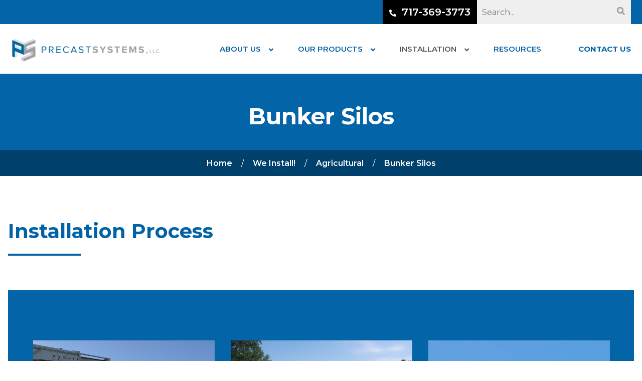

--- FILE ---
content_type: text/html; charset=utf-8
request_url: https://precastsystemsllc.com/installation/agricultural/bunker-silos/
body_size: 15714
content:
<!DOCTYPE html>
<html class="no-js" lang="en-US">
    <head><script>if(navigator.userAgent.match(/MSIE|Internet Explorer/i)||navigator.userAgent.match(/Trident\/7\..*?rv:11/i)){var href=document.location.href;if(!href.match(/[?&]nowprocket/)){if(href.indexOf("?")==-1){if(href.indexOf("#")==-1){document.location.href=href+"?nowprocket=1"}else{document.location.href=href.replace("#","?nowprocket=1#")}}else{if(href.indexOf("#")==-1){document.location.href=href+"&nowprocket=1"}else{document.location.href=href.replace("#","&nowprocket=1#")}}}}</script><script>class RocketLazyLoadScripts{constructor(e){this.triggerEvents=e,this.eventOptions={passive:!0},this.userEventListener=this.triggerListener.bind(this),this.delayedScripts={normal:[],async:[],defer:[]},this.allJQueries=[]}_addUserInteractionListener(e){this.triggerEvents.forEach((t=>window.addEventListener(t,e.userEventListener,e.eventOptions)))}_removeUserInteractionListener(e){this.triggerEvents.forEach((t=>window.removeEventListener(t,e.userEventListener,e.eventOptions)))}triggerListener(){this._removeUserInteractionListener(this),"loading"===document.readyState?document.addEventListener("DOMContentLoaded",this._loadEverythingNow.bind(this)):this._loadEverythingNow()}async _loadEverythingNow(){this._delayEventListeners(),this._delayJQueryReady(this),this._handleDocumentWrite(),this._registerAllDelayedScripts(),this._preloadAllScripts(),await this._loadScriptsFromList(this.delayedScripts.normal),await this._loadScriptsFromList(this.delayedScripts.defer),await this._loadScriptsFromList(this.delayedScripts.async),await this._triggerDOMContentLoaded(),await this._triggerWindowLoad(),window.dispatchEvent(new Event("rocket-allScriptsLoaded"))}_registerAllDelayedScripts(){document.querySelectorAll("script[type=rocketlazyloadscript]").forEach((e=>{e.hasAttribute("src")?e.hasAttribute("async")&&!1!==e.async?this.delayedScripts.async.push(e):e.hasAttribute("defer")&&!1!==e.defer||"module"===e.getAttribute("data-rocket-type")?this.delayedScripts.defer.push(e):this.delayedScripts.normal.push(e):this.delayedScripts.normal.push(e)}))}async _transformScript(e){return await this._requestAnimFrame(),new Promise((t=>{const n=document.createElement("script");let i;[...e.attributes].forEach((e=>{let t=e.nodeName;"type"!==t&&("data-rocket-type"===t&&(t="type",i=e.nodeValue),n.setAttribute(t,e.nodeValue))})),e.hasAttribute("src")&&this._isValidScriptType(i)?(n.addEventListener("load",t),n.addEventListener("error",t)):(n.text=e.text,t()),e.parentNode.replaceChild(n,e)}))}_isValidScriptType(e){return!e||""===e||"string"==typeof e&&["text/javascript","text/x-javascript","text/ecmascript","text/jscript","application/javascript","application/x-javascript","application/ecmascript","application/jscript","module"].includes(e.toLowerCase())}async _loadScriptsFromList(e){const t=e.shift();return t?(await this._transformScript(t),this._loadScriptsFromList(e)):Promise.resolve()}_preloadAllScripts(){var e=document.createDocumentFragment();[...this.delayedScripts.normal,...this.delayedScripts.defer,...this.delayedScripts.async].forEach((t=>{const n=t.getAttribute("src");if(n){const t=document.createElement("link");t.href=n,t.rel="preload",t.as="script",e.appendChild(t)}})),document.head.appendChild(e)}_delayEventListeners(){let e={};function t(t,n){!function(t){function n(n){return e[t].eventsToRewrite.indexOf(n)>=0?"rocket-"+n:n}e[t]||(e[t]={originalFunctions:{add:t.addEventListener,remove:t.removeEventListener},eventsToRewrite:[]},t.addEventListener=function(){arguments[0]=n(arguments[0]),e[t].originalFunctions.add.apply(t,arguments)},t.removeEventListener=function(){arguments[0]=n(arguments[0]),e[t].originalFunctions.remove.apply(t,arguments)})}(t),e[t].eventsToRewrite.push(n)}function n(e,t){let n=e[t];Object.defineProperty(e,t,{get:()=>n||function(){},set(i){e["rocket"+t]=n=i}})}t(document,"DOMContentLoaded"),t(window,"DOMContentLoaded"),t(window,"load"),t(window,"pageshow"),t(document,"readystatechange"),n(document,"onreadystatechange"),n(window,"onload"),n(window,"onpageshow")}_delayJQueryReady(e){let t=window.jQuery;Object.defineProperty(window,"jQuery",{get:()=>t,set(n){if(n&&n.fn&&!e.allJQueries.includes(n)){n.fn.ready=n.fn.init.prototype.ready=function(t){e.domReadyFired?t.bind(document)(n):document.addEventListener("rocket-DOMContentLoaded",(()=>t.bind(document)(n)))};const t=n.fn.on;n.fn.on=n.fn.init.prototype.on=function(){if(this[0]===window){function e(e){return e.split(" ").map((e=>"load"===e||0===e.indexOf("load.")?"rocket-jquery-load":e)).join(" ")}"string"==typeof arguments[0]||arguments[0]instanceof String?arguments[0]=e(arguments[0]):"object"==typeof arguments[0]&&Object.keys(arguments[0]).forEach((t=>{delete Object.assign(arguments[0],{[e(t)]:arguments[0][t]})[t]}))}return t.apply(this,arguments),this},e.allJQueries.push(n)}t=n}})}async _triggerDOMContentLoaded(){this.domReadyFired=!0,await this._requestAnimFrame(),document.dispatchEvent(new Event("rocket-DOMContentLoaded")),await this._requestAnimFrame(),window.dispatchEvent(new Event("rocket-DOMContentLoaded")),await this._requestAnimFrame(),document.dispatchEvent(new Event("rocket-readystatechange")),await this._requestAnimFrame(),document.rocketonreadystatechange&&document.rocketonreadystatechange()}async _triggerWindowLoad(){await this._requestAnimFrame(),window.dispatchEvent(new Event("rocket-load")),await this._requestAnimFrame(),window.rocketonload&&window.rocketonload(),await this._requestAnimFrame(),this.allJQueries.forEach((e=>e(window).trigger("rocket-jquery-load"))),window.dispatchEvent(new Event("rocket-pageshow")),await this._requestAnimFrame(),window.rocketonpageshow&&window.rocketonpageshow()}_handleDocumentWrite(){const e=new Map;document.write=document.writeln=function(t){const n=document.currentScript;n||console.error("WPRocket unable to document.write this: "+t);const i=document.createRange(),r=n.parentElement;let a=e.get(n);void 0===a&&(a=n.nextSibling,e.set(n,a));const o=document.createDocumentFragment();i.setStart(o,0),o.appendChild(i.createContextualFragment(t)),r.insertBefore(o,a)}}async _requestAnimFrame(){return new Promise((e=>requestAnimationFrame(e)))}static run(){const e=new RocketLazyLoadScripts(["keydown","mousemove","touchmove","touchstart","touchend","wheel"]);e._addUserInteractionListener(e)}}RocketLazyLoadScripts.run();
</script>
<!-- Google Tag Manager -->
<script type="rocketlazyloadscript">(function(w,d,s,l,i){w[l]=w[l]||[];w[l].push({'gtm.start':
new Date().getTime(),event:'gtm.js'});var f=d.getElementsByTagName(s)[0],
j=d.createElement(s),dl=l!='dataLayer'?'&l='+l:'';j.async=true;j.src=
'https://www.googletagmanager.com/gtm.js?id='+i+dl;f.parentNode.insertBefore(j,f);
})(window,document,'script','dataLayer','GTM-5P6J8J5');</script>
<!-- End Google Tag Manager -->
        <meta charset="utf-8">
        <meta http-equiv="X-UA-Compatible" content="IE=edge">
        <meta name="viewport" content="width=device-width, initial-scale=1">
        <!-- Add font code here -->
        <link href="https://fonts.googleapis.com/css2?family=Montserrat:wght@100;200;300;400;500;600;700;800;900&#038;display=swap" rel="stylesheet">
        <!-- font-family: 'Montserrat', sans-serif; -->
                <meta name='robots' content='index, follow, max-image-preview:large, max-snippet:-1, max-video-preview:-1' />
	<style>img:is([sizes="auto" i], [sizes^="auto," i]) { contain-intrinsic-size: 3000px 1500px }</style>
	
	<!-- This site is optimized with the Yoast SEO plugin v16.7 - https://yoast.com/wordpress/plugins/seo/ -->
	<title>Bunker Silos Installation Service | Precast Systems</title>
	<meta name="description" content="We provide professional installation services for bunker silos. View our previous projects and contact us to schedule a bunker silo installation!" />
	<link rel="canonical" href="https://precastsystemsllc.com/installation/agricultural/bunker-silos/" />
	<meta property="og:locale" content="en_US" />
	<meta property="og:type" content="article" />
	<meta property="og:title" content="Bunker Silos Installation Service | Precast Systems" />
	<meta property="og:description" content="We provide professional installation services for bunker silos. View our previous projects and contact us to schedule a bunker silo installation!" />
	<meta property="og:url" content="https://precastsystemsllc.com/installation/agricultural/bunker-silos/" />
	<meta property="og:site_name" content="Precast" />
	<meta property="article:modified_time" content="2021-07-02T13:24:14+00:00" />
	<meta name="twitter:card" content="summary_large_image" />
	<script type="application/ld+json" class="yoast-schema-graph">{"@context":"https://schema.org","@graph":[{"@type":"WebSite","@id":"https://precastsystemsllc.com/#website","url":"https://precastsystemsllc.com/","name":"Precast","description":"","potentialAction":[{"@type":"SearchAction","target":{"@type":"EntryPoint","urlTemplate":"https://precastsystemsllc.com/?s={search_term_string}"},"query-input":"required name=search_term_string"}],"inLanguage":"en-US"},{"@type":"WebPage","@id":"https://precastsystemsllc.com/installation/agricultural/bunker-silos/#webpage","url":"https://precastsystemsllc.com/installation/agricultural/bunker-silos/","name":"Bunker Silos Installation Service | Precast Systems","isPartOf":{"@id":"https://precastsystemsllc.com/#website"},"datePublished":"2021-03-16T01:04:17+00:00","dateModified":"2021-07-02T13:24:14+00:00","description":"We provide professional installation services for bunker silos. View our previous projects and contact us to schedule a bunker silo installation!","breadcrumb":{"@id":"https://precastsystemsllc.com/installation/agricultural/bunker-silos/#breadcrumb"},"inLanguage":"en-US","potentialAction":[{"@type":"ReadAction","target":["https://precastsystemsllc.com/installation/agricultural/bunker-silos/"]}]},{"@type":"BreadcrumbList","@id":"https://precastsystemsllc.com/installation/agricultural/bunker-silos/#breadcrumb","itemListElement":[{"@type":"ListItem","position":1,"name":"Home","item":"https://precastsystemsllc.com/"},{"@type":"ListItem","position":2,"name":"We Install!","item":"https://precastsystemsllc.com/installation/"},{"@type":"ListItem","position":3,"name":"Agricultural","item":"https://precastsystemsllc.com/installation/agricultural/"},{"@type":"ListItem","position":4,"name":"Bunker Silos"}]}]}</script>
	<!-- / Yoast SEO plugin. -->


<link rel='dns-prefetch' href='//www.google.com' />
<link href='https://fonts.gstatic.com' crossorigin rel='preconnect' />
<style id='wp-emoji-styles-inline-css' type='text/css'>

	img.wp-smiley, img.emoji {
		display: inline !important;
		border: none !important;
		box-shadow: none !important;
		height: 1em !important;
		width: 1em !important;
		margin: 0 0.07em !important;
		vertical-align: -0.1em !important;
		background: none !important;
		padding: 0 !important;
	}
</style>
<link rel='stylesheet' id='wp-block-library-css' href='https://precastsystemsllc.com/wp-includes/css/dist/block-library/style.css?ver=6.8.3' type='text/css' media='all' />
<style id='classic-theme-styles-inline-css' type='text/css'>
/**
 * These rules are needed for backwards compatibility.
 * They should match the button element rules in the base theme.json file.
 */
.wp-block-button__link {
	color: #ffffff;
	background-color: #32373c;
	border-radius: 9999px; /* 100% causes an oval, but any explicit but really high value retains the pill shape. */

	/* This needs a low specificity so it won't override the rules from the button element if defined in theme.json. */
	box-shadow: none;
	text-decoration: none;

	/* The extra 2px are added to size solids the same as the outline versions.*/
	padding: calc(0.667em + 2px) calc(1.333em + 2px);

	font-size: 1.125em;
}

.wp-block-file__button {
	background: #32373c;
	color: #ffffff;
	text-decoration: none;
}

</style>
<style id='global-styles-inline-css' type='text/css'>
:root{--wp--preset--aspect-ratio--square: 1;--wp--preset--aspect-ratio--4-3: 4/3;--wp--preset--aspect-ratio--3-4: 3/4;--wp--preset--aspect-ratio--3-2: 3/2;--wp--preset--aspect-ratio--2-3: 2/3;--wp--preset--aspect-ratio--16-9: 16/9;--wp--preset--aspect-ratio--9-16: 9/16;--wp--preset--color--black: #000000;--wp--preset--color--cyan-bluish-gray: #abb8c3;--wp--preset--color--white: #ffffff;--wp--preset--color--pale-pink: #f78da7;--wp--preset--color--vivid-red: #cf2e2e;--wp--preset--color--luminous-vivid-orange: #ff6900;--wp--preset--color--luminous-vivid-amber: #fcb900;--wp--preset--color--light-green-cyan: #7bdcb5;--wp--preset--color--vivid-green-cyan: #00d084;--wp--preset--color--pale-cyan-blue: #8ed1fc;--wp--preset--color--vivid-cyan-blue: #0693e3;--wp--preset--color--vivid-purple: #9b51e0;--wp--preset--gradient--vivid-cyan-blue-to-vivid-purple: linear-gradient(135deg,rgba(6,147,227,1) 0%,rgb(155,81,224) 100%);--wp--preset--gradient--light-green-cyan-to-vivid-green-cyan: linear-gradient(135deg,rgb(122,220,180) 0%,rgb(0,208,130) 100%);--wp--preset--gradient--luminous-vivid-amber-to-luminous-vivid-orange: linear-gradient(135deg,rgba(252,185,0,1) 0%,rgba(255,105,0,1) 100%);--wp--preset--gradient--luminous-vivid-orange-to-vivid-red: linear-gradient(135deg,rgba(255,105,0,1) 0%,rgb(207,46,46) 100%);--wp--preset--gradient--very-light-gray-to-cyan-bluish-gray: linear-gradient(135deg,rgb(238,238,238) 0%,rgb(169,184,195) 100%);--wp--preset--gradient--cool-to-warm-spectrum: linear-gradient(135deg,rgb(74,234,220) 0%,rgb(151,120,209) 20%,rgb(207,42,186) 40%,rgb(238,44,130) 60%,rgb(251,105,98) 80%,rgb(254,248,76) 100%);--wp--preset--gradient--blush-light-purple: linear-gradient(135deg,rgb(255,206,236) 0%,rgb(152,150,240) 100%);--wp--preset--gradient--blush-bordeaux: linear-gradient(135deg,rgb(254,205,165) 0%,rgb(254,45,45) 50%,rgb(107,0,62) 100%);--wp--preset--gradient--luminous-dusk: linear-gradient(135deg,rgb(255,203,112) 0%,rgb(199,81,192) 50%,rgb(65,88,208) 100%);--wp--preset--gradient--pale-ocean: linear-gradient(135deg,rgb(255,245,203) 0%,rgb(182,227,212) 50%,rgb(51,167,181) 100%);--wp--preset--gradient--electric-grass: linear-gradient(135deg,rgb(202,248,128) 0%,rgb(113,206,126) 100%);--wp--preset--gradient--midnight: linear-gradient(135deg,rgb(2,3,129) 0%,rgb(40,116,252) 100%);--wp--preset--font-size--small: 13px;--wp--preset--font-size--medium: 20px;--wp--preset--font-size--large: 36px;--wp--preset--font-size--x-large: 42px;--wp--preset--spacing--20: 0.44rem;--wp--preset--spacing--30: 0.67rem;--wp--preset--spacing--40: 1rem;--wp--preset--spacing--50: 1.5rem;--wp--preset--spacing--60: 2.25rem;--wp--preset--spacing--70: 3.38rem;--wp--preset--spacing--80: 5.06rem;--wp--preset--shadow--natural: 6px 6px 9px rgba(0, 0, 0, 0.2);--wp--preset--shadow--deep: 12px 12px 50px rgba(0, 0, 0, 0.4);--wp--preset--shadow--sharp: 6px 6px 0px rgba(0, 0, 0, 0.2);--wp--preset--shadow--outlined: 6px 6px 0px -3px rgba(255, 255, 255, 1), 6px 6px rgba(0, 0, 0, 1);--wp--preset--shadow--crisp: 6px 6px 0px rgba(0, 0, 0, 1);}:where(.is-layout-flex){gap: 0.5em;}:where(.is-layout-grid){gap: 0.5em;}body .is-layout-flex{display: flex;}.is-layout-flex{flex-wrap: wrap;align-items: center;}.is-layout-flex > :is(*, div){margin: 0;}body .is-layout-grid{display: grid;}.is-layout-grid > :is(*, div){margin: 0;}:where(.wp-block-columns.is-layout-flex){gap: 2em;}:where(.wp-block-columns.is-layout-grid){gap: 2em;}:where(.wp-block-post-template.is-layout-flex){gap: 1.25em;}:where(.wp-block-post-template.is-layout-grid){gap: 1.25em;}.has-black-color{color: var(--wp--preset--color--black) !important;}.has-cyan-bluish-gray-color{color: var(--wp--preset--color--cyan-bluish-gray) !important;}.has-white-color{color: var(--wp--preset--color--white) !important;}.has-pale-pink-color{color: var(--wp--preset--color--pale-pink) !important;}.has-vivid-red-color{color: var(--wp--preset--color--vivid-red) !important;}.has-luminous-vivid-orange-color{color: var(--wp--preset--color--luminous-vivid-orange) !important;}.has-luminous-vivid-amber-color{color: var(--wp--preset--color--luminous-vivid-amber) !important;}.has-light-green-cyan-color{color: var(--wp--preset--color--light-green-cyan) !important;}.has-vivid-green-cyan-color{color: var(--wp--preset--color--vivid-green-cyan) !important;}.has-pale-cyan-blue-color{color: var(--wp--preset--color--pale-cyan-blue) !important;}.has-vivid-cyan-blue-color{color: var(--wp--preset--color--vivid-cyan-blue) !important;}.has-vivid-purple-color{color: var(--wp--preset--color--vivid-purple) !important;}.has-black-background-color{background-color: var(--wp--preset--color--black) !important;}.has-cyan-bluish-gray-background-color{background-color: var(--wp--preset--color--cyan-bluish-gray) !important;}.has-white-background-color{background-color: var(--wp--preset--color--white) !important;}.has-pale-pink-background-color{background-color: var(--wp--preset--color--pale-pink) !important;}.has-vivid-red-background-color{background-color: var(--wp--preset--color--vivid-red) !important;}.has-luminous-vivid-orange-background-color{background-color: var(--wp--preset--color--luminous-vivid-orange) !important;}.has-luminous-vivid-amber-background-color{background-color: var(--wp--preset--color--luminous-vivid-amber) !important;}.has-light-green-cyan-background-color{background-color: var(--wp--preset--color--light-green-cyan) !important;}.has-vivid-green-cyan-background-color{background-color: var(--wp--preset--color--vivid-green-cyan) !important;}.has-pale-cyan-blue-background-color{background-color: var(--wp--preset--color--pale-cyan-blue) !important;}.has-vivid-cyan-blue-background-color{background-color: var(--wp--preset--color--vivid-cyan-blue) !important;}.has-vivid-purple-background-color{background-color: var(--wp--preset--color--vivid-purple) !important;}.has-black-border-color{border-color: var(--wp--preset--color--black) !important;}.has-cyan-bluish-gray-border-color{border-color: var(--wp--preset--color--cyan-bluish-gray) !important;}.has-white-border-color{border-color: var(--wp--preset--color--white) !important;}.has-pale-pink-border-color{border-color: var(--wp--preset--color--pale-pink) !important;}.has-vivid-red-border-color{border-color: var(--wp--preset--color--vivid-red) !important;}.has-luminous-vivid-orange-border-color{border-color: var(--wp--preset--color--luminous-vivid-orange) !important;}.has-luminous-vivid-amber-border-color{border-color: var(--wp--preset--color--luminous-vivid-amber) !important;}.has-light-green-cyan-border-color{border-color: var(--wp--preset--color--light-green-cyan) !important;}.has-vivid-green-cyan-border-color{border-color: var(--wp--preset--color--vivid-green-cyan) !important;}.has-pale-cyan-blue-border-color{border-color: var(--wp--preset--color--pale-cyan-blue) !important;}.has-vivid-cyan-blue-border-color{border-color: var(--wp--preset--color--vivid-cyan-blue) !important;}.has-vivid-purple-border-color{border-color: var(--wp--preset--color--vivid-purple) !important;}.has-vivid-cyan-blue-to-vivid-purple-gradient-background{background: var(--wp--preset--gradient--vivid-cyan-blue-to-vivid-purple) !important;}.has-light-green-cyan-to-vivid-green-cyan-gradient-background{background: var(--wp--preset--gradient--light-green-cyan-to-vivid-green-cyan) !important;}.has-luminous-vivid-amber-to-luminous-vivid-orange-gradient-background{background: var(--wp--preset--gradient--luminous-vivid-amber-to-luminous-vivid-orange) !important;}.has-luminous-vivid-orange-to-vivid-red-gradient-background{background: var(--wp--preset--gradient--luminous-vivid-orange-to-vivid-red) !important;}.has-very-light-gray-to-cyan-bluish-gray-gradient-background{background: var(--wp--preset--gradient--very-light-gray-to-cyan-bluish-gray) !important;}.has-cool-to-warm-spectrum-gradient-background{background: var(--wp--preset--gradient--cool-to-warm-spectrum) !important;}.has-blush-light-purple-gradient-background{background: var(--wp--preset--gradient--blush-light-purple) !important;}.has-blush-bordeaux-gradient-background{background: var(--wp--preset--gradient--blush-bordeaux) !important;}.has-luminous-dusk-gradient-background{background: var(--wp--preset--gradient--luminous-dusk) !important;}.has-pale-ocean-gradient-background{background: var(--wp--preset--gradient--pale-ocean) !important;}.has-electric-grass-gradient-background{background: var(--wp--preset--gradient--electric-grass) !important;}.has-midnight-gradient-background{background: var(--wp--preset--gradient--midnight) !important;}.has-small-font-size{font-size: var(--wp--preset--font-size--small) !important;}.has-medium-font-size{font-size: var(--wp--preset--font-size--medium) !important;}.has-large-font-size{font-size: var(--wp--preset--font-size--large) !important;}.has-x-large-font-size{font-size: var(--wp--preset--font-size--x-large) !important;}
:where(.wp-block-post-template.is-layout-flex){gap: 1.25em;}:where(.wp-block-post-template.is-layout-grid){gap: 1.25em;}
:where(.wp-block-columns.is-layout-flex){gap: 2em;}:where(.wp-block-columns.is-layout-grid){gap: 2em;}
:root :where(.wp-block-pullquote){font-size: 1.5em;line-height: 1.6;}
</style>
<link rel='stylesheet' id='wp-pagenavi-css' href='https://precastsystemsllc.com/wp-content/plugins/wp-pagenavi/pagenavi-css.css?ver=2.70' type='text/css' media='all' />
<link rel='stylesheet' id='normalize-css' href='https://precastsystemsllc.com/wp-content/themes/precast/assets/css/normalize.css?ver=1638563879' type='text/css' media='all' />
<link rel='stylesheet' id='site-main-css' href='https://precastsystemsllc.com/wp-content/themes/precast/assets/css/main.css?ver=1638563879' type='text/css' media='all' />
<link rel='stylesheet' id='ubermenu-css' href='https://precastsystemsllc.com/wp-content/plugins/ubermenu/pro/assets/css/ubermenu.min.css?ver=3.6.1' type='text/css' media='all' />
<link rel='stylesheet' id='ubermenu-font-awesome-all-css' href='https://precastsystemsllc.com/wp-content/plugins/ubermenu/assets/fontawesome/css/all.min.css?ver=6.8.3' type='text/css' media='all' />
<link rel='stylesheet' id='ubermenu-custom-stylesheet-css' href='https://precastsystemsllc.com/wp-content/plugins/ubermenu/custom/custom.css?ver=3.6.1' type='text/css' media='all' />
<script type="text/javascript" src="https://precastsystemsllc.com/wp-content/themes/precast/assets/js/vendor/modernizr.min.js?ver=2.8.2" id="modernizr-js"></script>
<script type="text/javascript" src="https://precastsystemsllc.com/wp-includes/js/jquery/jquery.js?ver=3.7.1" id="jquery-core-js"></script>
<script type="text/javascript" src="https://precastsystemsllc.com/wp-includes/js/jquery/jquery-migrate.js?ver=3.4.1" id="jquery-migrate-js"></script>
<link rel="https://api.w.org/" href="https://precastsystemsllc.com/wp-json/" /><link rel="alternate" title="JSON" type="application/json" href="https://precastsystemsllc.com/wp-json/wp/v2/pages/880" /><link rel='shortlink' href='https://precastsystemsllc.com/?p=880' />
<link rel="alternate" title="oEmbed (JSON)" type="application/json+oembed" href="https://precastsystemsllc.com/wp-json/oembed/1.0/embed?url=https%3A%2F%2Fprecastsystemsllc.com%2Finstallation%2Fagricultural%2Fbunker-silos%2F" />
<link rel="alternate" title="oEmbed (XML)" type="text/xml+oembed" href="https://precastsystemsllc.com/wp-json/oembed/1.0/embed?url=https%3A%2F%2Fprecastsystemsllc.com%2Finstallation%2Fagricultural%2Fbunker-silos%2F&#038;format=xml" />
<style id="ubermenu-custom-generated-css">
/** Font Awesome 4 Compatibility **/
.fa{font-style:normal;font-variant:normal;font-weight:normal;font-family:FontAwesome;}

/** UberMenu Responsive Styles (Breakpoint Setting) **/
@media screen and (min-width: 1025px){
  .ubermenu{ display:block !important; } .ubermenu-responsive .ubermenu-item.ubermenu-hide-desktop{ display:none !important; } .ubermenu-responsive.ubermenu-retractors-responsive .ubermenu-retractor-mobile{ display:none; }   /* Force current submenu always open but below others */ .ubermenu-force-current-submenu .ubermenu-item-level-0.ubermenu-current-menu-item > .ubermenu-submenu-drop, .ubermenu-force-current-submenu .ubermenu-item-level-0.ubermenu-current-menu-ancestor > .ubermenu-submenu-drop {     display: block!important;     opacity: 1!important;     visibility: visible!important;     margin: 0!important;     top: auto!important;     height: auto;     z-index:19; }   /* Invert Horizontal menu to make subs go up */ .ubermenu-invert.ubermenu-horizontal .ubermenu-item-level-0 > .ubermenu-submenu-drop{      top:auto;      bottom:100%; } .ubermenu-invert.ubermenu-horizontal.ubermenu-sub-indicators .ubermenu-item-level-0.ubermenu-has-submenu-drop > .ubermenu-target > .ubermenu-sub-indicator{ transform:rotate(180deg); } /* Make second level flyouts fly up */ .ubermenu-invert.ubermenu-horizontal .ubermenu-submenu .ubermenu-item.ubermenu-active > .ubermenu-submenu-type-flyout{     top:auto;     bottom:0; } /* Clip the submenus properly when inverted */ .ubermenu-invert.ubermenu-horizontal .ubermenu-item-level-0 > .ubermenu-submenu-drop{     clip: rect(-5000px,5000px,auto,-5000px); }    /* Invert Vertical menu to make subs go left */ .ubermenu-invert.ubermenu-vertical .ubermenu-item-level-0 > .ubermenu-submenu-drop{   right:100%;   left:auto; } .ubermenu-invert.ubermenu-vertical.ubermenu-sub-indicators .ubermenu-item-level-0.ubermenu-item-has-children > .ubermenu-target > .ubermenu-sub-indicator{   right:auto;   left:10px; transform:rotate(90deg); } .ubermenu-vertical.ubermenu-invert .ubermenu-item > .ubermenu-submenu-drop {   clip: rect(-5000px,5000px,5000px,-5000px); } /* Vertical Flyout > Flyout */ .ubermenu-vertical.ubermenu-invert.ubermenu-sub-indicators .ubermenu-has-submenu-drop > .ubermenu-target{   padding-left:25px; } .ubermenu-vertical.ubermenu-invert .ubermenu-item > .ubermenu-target > .ubermenu-sub-indicator {   right:auto;   left:10px;   transform:rotate(90deg); } .ubermenu-vertical.ubermenu-invert .ubermenu-item > .ubermenu-submenu-drop.ubermenu-submenu-type-flyout, .ubermenu-vertical.ubermenu-invert .ubermenu-submenu-type-flyout > .ubermenu-item > .ubermenu-submenu-drop {   right: 100%;   left: auto; }  .ubermenu-responsive-toggle{ display:none; }
}
@media screen and (max-width: 1024px){
   .ubermenu-responsive-toggle, .ubermenu-sticky-toggle-wrapper { display: block; }  .ubermenu-responsive{ width:100%; max-height:500px; visibility:visible; overflow:visible;  -webkit-transition:max-height 1s ease-in; transition:max-height .3s ease-in; } .ubermenu-responsive.ubermenu-items-align-center{     text-align:left; } .ubermenu-responsive.ubermenu{ margin:0; } .ubermenu-responsive.ubermenu .ubermenu-nav{ display:block; }  .ubermenu-responsive.ubermenu-responsive-nocollapse, .ubermenu-repsonsive.ubermenu-no-transitions{ display:block; max-height:none; }  .ubermenu-responsive.ubermenu-responsive-collapse{ max-height:none; visibility:visible; overflow:visible; } .ubermenu-responsive.ubermenu-responsive-collapse{ max-height:0; overflow:hidden !important; visibility:hidden; } .ubermenu-responsive.ubermenu-in-transition, .ubermenu-responsive.ubermenu-in-transition .ubermenu-nav{ overflow:hidden !important; visibility:visible; } .ubermenu-responsive.ubermenu-responsive-collapse:not(.ubermenu-in-transition){ border-top-width:0; border-bottom-width:0; } .ubermenu-responsive.ubermenu-responsive-collapse .ubermenu-item .ubermenu-submenu{ display:none; }  .ubermenu-responsive .ubermenu-item-level-0{ width:50%; } .ubermenu-responsive.ubermenu-responsive-single-column .ubermenu-item-level-0{ float:none; clear:both; width:100%; } .ubermenu-responsive .ubermenu-item.ubermenu-item-level-0 > .ubermenu-target{ border:none; box-shadow:none; } .ubermenu-responsive .ubermenu-item.ubermenu-has-submenu-flyout{ position:static; } .ubermenu-responsive.ubermenu-sub-indicators .ubermenu-submenu-type-flyout .ubermenu-has-submenu-drop > .ubermenu-target > .ubermenu-sub-indicator{ transform:rotate(0); right:10px; left:auto; } .ubermenu-responsive .ubermenu-nav .ubermenu-item .ubermenu-submenu.ubermenu-submenu-drop{ width:100%; min-width:100%; max-width:100%; top:auto; left:0 !important; } .ubermenu-responsive.ubermenu-has-border .ubermenu-nav .ubermenu-item .ubermenu-submenu.ubermenu-submenu-drop{ left: -1px !important; /* For borders */ } .ubermenu-responsive .ubermenu-submenu.ubermenu-submenu-type-mega > .ubermenu-item.ubermenu-column{ min-height:0; border-left:none;  float:left; /* override left/center/right content alignment */ display:block; } .ubermenu-responsive .ubermenu-item.ubermenu-active > .ubermenu-submenu.ubermenu-submenu-type-mega{     max-height:none;     height:auto;/*prevent overflow scrolling since android is still finicky*/     overflow:visible; } .ubermenu-responsive.ubermenu-transition-slide .ubermenu-item.ubermenu-in-transition > .ubermenu-submenu-drop{ max-height:1000px; /* because of slide transition */ } .ubermenu .ubermenu-submenu-type-flyout .ubermenu-submenu-type-mega{ min-height:0; } .ubermenu.ubermenu-responsive .ubermenu-column, .ubermenu.ubermenu-responsive .ubermenu-column-auto{ min-width:50%; } .ubermenu.ubermenu-responsive .ubermenu-autoclear > .ubermenu-column{ clear:none; } .ubermenu.ubermenu-responsive .ubermenu-column:nth-of-type(2n+1){ clear:both; } .ubermenu.ubermenu-responsive .ubermenu-submenu-retractor-top:not(.ubermenu-submenu-retractor-top-2) .ubermenu-column:nth-of-type(2n+1){ clear:none; } .ubermenu.ubermenu-responsive .ubermenu-submenu-retractor-top:not(.ubermenu-submenu-retractor-top-2) .ubermenu-column:nth-of-type(2n+2){ clear:both; }  .ubermenu-responsive-single-column-subs .ubermenu-submenu .ubermenu-item { float: none; clear: both; width: 100%; min-width: 100%; }   .ubermenu.ubermenu-responsive .ubermenu-tabs, .ubermenu.ubermenu-responsive .ubermenu-tabs-group, .ubermenu.ubermenu-responsive .ubermenu-tab, .ubermenu.ubermenu-responsive .ubermenu-tab-content-panel{ /** TABS SHOULD BE 100%  ACCORDION */ width:100%; min-width:100%; max-width:100%; left:0; } .ubermenu.ubermenu-responsive .ubermenu-tabs, .ubermenu.ubermenu-responsive .ubermenu-tab-content-panel{ min-height:0 !important;/* Override Inline Style from JS */ } .ubermenu.ubermenu-responsive .ubermenu-tabs{ z-index:15; } .ubermenu.ubermenu-responsive .ubermenu-tab-content-panel{ z-index:20; } /* Tab Layering */ .ubermenu-responsive .ubermenu-tab{ position:relative; } .ubermenu-responsive .ubermenu-tab.ubermenu-active{ position:relative; z-index:20; } .ubermenu-responsive .ubermenu-tab > .ubermenu-target{ border-width:0 0 1px 0; } .ubermenu-responsive.ubermenu-sub-indicators .ubermenu-tabs > .ubermenu-tabs-group > .ubermenu-tab.ubermenu-has-submenu-drop > .ubermenu-target > .ubermenu-sub-indicator{ transform:rotate(0); right:10px; left:auto; }  .ubermenu-responsive .ubermenu-tabs > .ubermenu-tabs-group > .ubermenu-tab > .ubermenu-tab-content-panel{ top:auto; border-width:1px; } .ubermenu-responsive .ubermenu-tab-layout-bottom > .ubermenu-tabs-group{ /*position:relative;*/ }   .ubermenu-reponsive .ubermenu-item-level-0 > .ubermenu-submenu-type-stack{ /* Top Level Stack Columns */ position:relative; }  .ubermenu-responsive .ubermenu-submenu-type-stack .ubermenu-column, .ubermenu-responsive .ubermenu-submenu-type-stack .ubermenu-column-auto{ /* Stack Columns */ width:100%; max-width:100%; }   .ubermenu-responsive .ubermenu-item-mini{ /* Mini items */ min-width:0; width:auto; float:left; clear:none !important; } .ubermenu-responsive .ubermenu-item.ubermenu-item-mini > a.ubermenu-target{ padding-left:20px; padding-right:20px; }   .ubermenu-responsive .ubermenu-item.ubermenu-hide-mobile{ /* Hiding items */ display:none !important; }  .ubermenu-responsive.ubermenu-hide-bkgs .ubermenu-submenu.ubermenu-submenu-bkg-img{ /** Hide Background Images in Submenu */ background-image:none; } .ubermenu.ubermenu-responsive .ubermenu-item-level-0.ubermenu-item-mini{ min-width:0; width:auto; } .ubermenu-vertical .ubermenu-item.ubermenu-item-level-0{ width:100%; } .ubermenu-vertical.ubermenu-sub-indicators .ubermenu-item-level-0.ubermenu-item-has-children > .ubermenu-target > .ubermenu-sub-indicator{ right:10px; left:auto; transform:rotate(0); } .ubermenu-vertical .ubermenu-item.ubermenu-item-level-0.ubermenu-relative.ubermenu-active > .ubermenu-submenu-drop.ubermenu-submenu-align-vertical_parent_item{     top:auto; }   .ubermenu.ubermenu-responsive .ubermenu-tabs{     position:static; } /* Tabs on Mobile with mouse (but not click) - leave space to hover off */ .ubermenu:not(.ubermenu-is-mobile):not(.ubermenu-submenu-indicator-closes) .ubermenu-submenu .ubermenu-tab[data-ubermenu-trigger="mouseover"] .ubermenu-tab-content-panel, .ubermenu:not(.ubermenu-is-mobile):not(.ubermenu-submenu-indicator-closes) .ubermenu-submenu .ubermenu-tab[data-ubermenu-trigger="hover_intent"] .ubermenu-tab-content-panel{     margin-left:6%; width:94%; min-width:94%; }  /* Sub indicator close visibility */ .ubermenu.ubermenu-submenu-indicator-closes .ubermenu-active > .ubermenu-target > .ubermenu-sub-indicator-close{ display:block; } .ubermenu.ubermenu-submenu-indicator-closes .ubermenu-active > .ubermenu-target > .ubermenu-sub-indicator{ display:none; }  .ubermenu .ubermenu-tabs .ubermenu-tab-content-panel{     box-shadow: 0 5px 10px rgba(0,0,0,.075); }  .ubermenu-responsive-toggle{ display:block; }
}
@media screen and (max-width: 480px){
  .ubermenu.ubermenu-responsive .ubermenu-item-level-0{ width:100%; } .ubermenu.ubermenu-responsive .ubermenu-column, .ubermenu.ubermenu-responsive .ubermenu-column-auto{ min-width:100%; } .ubermenu .ubermenu-autocolumn:not(:first-child), .ubermenu .ubermenu-autocolumn:not(:first-child) .ubermenu-submenu-type-stack{     padding-top:0; } .ubermenu .ubermenu-autocolumn:not(:last-child), .ubermenu .ubermenu-autocolumn:not(:last-child) .ubermenu-submenu-type-stack{     padding-bottom:0; } .ubermenu .ubermenu-autocolumn > .ubermenu-submenu-type-stack > .ubermenu-item-normal:first-child{     margin-top:0; } 
}


/** UberMenu Custom Menu Styles (Customizer) **/
/* main */
 .ubermenu-main.ubermenu-vertical .ubermenu-submenu-type-mega { width:100000px; }
 .ubermenu-main .ubermenu-nav { max-width:10000px; }
 .ubermenu-main.ubermenu-transition-fade .ubermenu-item .ubermenu-submenu-drop { margin-top:0; }
 .ubermenu-main .ubermenu-item-normal > .ubermenu-target { color:#0364a8; }
 .ubermenu.ubermenu-main .ubermenu-item-normal > .ubermenu-target:hover, .ubermenu.ubermenu-main .ubermenu-item-normal.ubermenu-active > .ubermenu-target { color:#ffffff; background-color:#0364a8; }
 .ubermenu-main .ubermenu-item-normal.ubermenu-current-menu-item > .ubermenu-target { color:#0364a8; }


/** UberMenu Custom Menu Item Styles (Menu Item Settings) **/
/* 28 */     .ubermenu .ubermenu-submenu.ubermenu-submenu-id-28 { width:768px; min-width:768px; }
/* 897 */    .ubermenu .ubermenu-item.ubermenu-item-897 > .ubermenu-target { background:#ffffff; color:#0364a8; }
             .ubermenu .ubermenu-item.ubermenu-item-897.ubermenu-active > .ubermenu-target, .ubermenu .ubermenu-item.ubermenu-item-897 > .ubermenu-target:hover, .ubermenu .ubermenu-submenu .ubermenu-item.ubermenu-item-897.ubermenu-active > .ubermenu-target, .ubermenu .ubermenu-submenu .ubermenu-item.ubermenu-item-897 > .ubermenu-target:hover { background:#0364a8; }
             .ubermenu .ubermenu-item.ubermenu-item-897.ubermenu-active > .ubermenu-target, .ubermenu .ubermenu-item.ubermenu-item-897:hover > .ubermenu-target, .ubermenu .ubermenu-submenu .ubermenu-item.ubermenu-item-897.ubermenu-active > .ubermenu-target, .ubermenu .ubermenu-submenu .ubermenu-item.ubermenu-item-897:hover > .ubermenu-target { color:#ffffff; }
             .ubermenu .ubermenu-item.ubermenu-item-897.ubermenu-current-menu-item > .ubermenu-target,.ubermenu .ubermenu-item.ubermenu-item-897.ubermenu-current-menu-ancestor > .ubermenu-target { color:#ffffff; }
             .ubermenu .ubermenu-submenu.ubermenu-submenu-id-897 .ubermenu-target, .ubermenu .ubermenu-submenu.ubermenu-submenu-id-897 .ubermenu-target > .ubermenu-target-description { color:#cccccc; }
/* 27 */     .ubermenu .ubermenu-item.ubermenu-item-27.ubermenu-active > .ubermenu-target, .ubermenu .ubermenu-item.ubermenu-item-27:hover > .ubermenu-target, .ubermenu .ubermenu-submenu .ubermenu-item.ubermenu-item-27.ubermenu-active > .ubermenu-target, .ubermenu .ubermenu-submenu .ubermenu-item.ubermenu-item-27:hover > .ubermenu-target { color:#555555; }
             .ubermenu .ubermenu-item.ubermenu-item-27.ubermenu-current-menu-item > .ubermenu-target,.ubermenu .ubermenu-item.ubermenu-item-27.ubermenu-current-menu-ancestor > .ubermenu-target { color:#555555; }
             .ubermenu .ubermenu-submenu.ubermenu-submenu-id-27 { background-color:#ffffff; }
             .ubermenu .ubermenu-submenu.ubermenu-submenu-id-27 .ubermenu-target, .ubermenu .ubermenu-submenu.ubermenu-submenu-id-27 .ubermenu-target > .ubermenu-target-description { color:#0364a8; }
/* 892 */    .ubermenu .ubermenu-item.ubermenu-item-892.ubermenu-current-menu-item > .ubermenu-target,.ubermenu .ubermenu-item.ubermenu-item-892.ubermenu-current-menu-ancestor > .ubermenu-target { background:#0364a8; color:#ffffff; }
             .ubermenu .ubermenu-submenu.ubermenu-submenu-id-892 .ubermenu-target, .ubermenu .ubermenu-submenu.ubermenu-submenu-id-892 .ubermenu-target > .ubermenu-target-description { color:#0364a8; }
/* 792 */    .ubermenu .ubermenu-item.ubermenu-item-792.ubermenu-active > .ubermenu-target, .ubermenu .ubermenu-item.ubermenu-item-792 > .ubermenu-target:hover, .ubermenu .ubermenu-submenu .ubermenu-item.ubermenu-item-792.ubermenu-active > .ubermenu-target, .ubermenu .ubermenu-submenu .ubermenu-item.ubermenu-item-792 > .ubermenu-target:hover { background:#0364a8; }
             .ubermenu .ubermenu-item.ubermenu-item-792.ubermenu-active > .ubermenu-target, .ubermenu .ubermenu-item.ubermenu-item-792:hover > .ubermenu-target, .ubermenu .ubermenu-submenu .ubermenu-item.ubermenu-item-792.ubermenu-active > .ubermenu-target, .ubermenu .ubermenu-submenu .ubermenu-item.ubermenu-item-792:hover > .ubermenu-target { color:#ffffff; }
             .ubermenu .ubermenu-item.ubermenu-item-792.ubermenu-current-menu-item > .ubermenu-target,.ubermenu .ubermenu-item.ubermenu-item-792.ubermenu-current-menu-ancestor > .ubermenu-target { background:#0364a8; color:#ffffff; }
             .ubermenu .ubermenu-submenu.ubermenu-submenu-id-792 .ubermenu-target, .ubermenu .ubermenu-submenu.ubermenu-submenu-id-792 .ubermenu-target > .ubermenu-target-description { color:#0364a8; }
/* 888 */    .ubermenu .ubermenu-item.ubermenu-item-888.ubermenu-active > .ubermenu-target, .ubermenu .ubermenu-item.ubermenu-item-888 > .ubermenu-target:hover, .ubermenu .ubermenu-submenu .ubermenu-item.ubermenu-item-888.ubermenu-active > .ubermenu-target, .ubermenu .ubermenu-submenu .ubermenu-item.ubermenu-item-888 > .ubermenu-target:hover { background:#0364a8; }
             .ubermenu .ubermenu-item.ubermenu-item-888.ubermenu-active > .ubermenu-target, .ubermenu .ubermenu-item.ubermenu-item-888:hover > .ubermenu-target, .ubermenu .ubermenu-submenu .ubermenu-item.ubermenu-item-888.ubermenu-active > .ubermenu-target, .ubermenu .ubermenu-submenu .ubermenu-item.ubermenu-item-888:hover > .ubermenu-target { color:#ffffff; }
             .ubermenu .ubermenu-item.ubermenu-item-888.ubermenu-current-menu-item > .ubermenu-target,.ubermenu .ubermenu-item.ubermenu-item-888.ubermenu-current-menu-ancestor > .ubermenu-target { background:#0364a8; color:#ffffff; }

/* Status: Loaded from Transient */

</style><link rel="icon" href="https://precastsystemsllc.com/wp-content/uploads/2021/03/cropped-logo-32x32.png" sizes="32x32" />
<link rel="icon" href="https://precastsystemsllc.com/wp-content/uploads/2021/03/cropped-logo-192x192.png" sizes="192x192" />
<link rel="apple-touch-icon" href="https://precastsystemsllc.com/wp-content/uploads/2021/03/cropped-logo-180x180.png" />
<meta name="msapplication-TileImage" content="https://precastsystemsllc.com/wp-content/uploads/2021/03/cropped-logo-270x270.png" />
<noscript><style id="rocket-lazyload-nojs-css">.rll-youtube-player, [data-lazy-src]{display:none !important;}</style></noscript>    </head>
    <body class="wp-singular page-template page-template-page-installation page-template-page-installation-php page page-id-880 page-child parent-pageid-233 wp-theme-precast">
<!-- Google Tag Manager (noscript) -->
<noscript><iframe src="https://www.googletagmanager.com/ns.html?id=GTM-5P6J8J5"
height="0" width="0" style="display:none;visibility:hidden"></iframe></noscript>
<!-- End Google Tag Manager (noscript) -->
                <header class="page-header" id="page-header">
            <div class="mobile-header hidden-sm-up">
                <ul class="clearfix">
                    <li><a href="tel:717-369-3773"><i class="icon-phone"></i> Tap to Call</a></li>
                    <li><a href="mailto:example@gmail.com"><i class="icon-email"></i> Tap to Email</a></li>
                </ul>
            </div>
            <div class="top-header">
                <div class="container clearfix">
                    <div class="search-div">
                        <div class="search-inner">
                            <form action="https://precastsystemsllc.com" id="search-form" method="get" action="https://precastsystemsllc.com/">
    <input type="text" name="s" id="s" value="" data-swplive="true" placeholder="Search..."/> <!-- data-swplive="true" enables SearchWP Live Search -->
    <button type="submit"><i class="icon-search"></i></button>
</form> 
                            <button type="submit"><i class="icon-search"></i></button>
                        </div>
                    </div>
                    <div class="top-contact hidden-sm-down">
                        <a href="tel:717-369-3773"><i class="icon-phone"></i> 717-369-3773</a>
                    </div>
                </div>
            </div>
            <div class="main-header">
                <div class="container clearfix">
                    <div class="logo">
                        <a href="https://precastsystemsllc.com/"><img width="395" height="63" src="data:image/svg+xml,%3Csvg%20xmlns='http://www.w3.org/2000/svg'%20viewBox='0%200%20395%2063'%3E%3C/svg%3E" class="attachment-large size-large" alt="Precast System" decoding="async" data-lazy-srcset="https://precastsystemsllc.com/wp-content/uploads/2021/03/logo.png 395w, https://precastsystemsllc.com/wp-content/uploads/2021/03/logo-300x48.png 300w" data-lazy-sizes="(max-width: 395px) 100vw, 395px" data-lazy-src="https://precastsystemsllc.com/wp-content/uploads/2021/03/logo.png" /><noscript><img width="395" height="63" src="https://precastsystemsllc.com/wp-content/uploads/2021/03/logo.png" class="attachment-large size-large" alt="Precast System" decoding="async" srcset="https://precastsystemsllc.com/wp-content/uploads/2021/03/logo.png 395w, https://precastsystemsllc.com/wp-content/uploads/2021/03/logo-300x48.png 300w" sizes="(max-width: 395px) 100vw, 395px" /></noscript></a>
                    </div>
                    <div class="fix-mobile hidden-md-up">
                        <a href="https://precastsystemsllc.com/contact-us/" class="btn btn-primary hidden-sm-up">GET IN TOUCH</a>
                        <div class="toggle-menu">
                            <i class="icon-bars"></i>
                            MENU
                        </div>
                    </div>
                    <div class="search-open hidden-md-up"><i class="icon-search"></i></div>
                    <div class="tab-header hidden-xs-down hidden-md-up">
                        <div class="tab-call"><a href="tel:717-369-3773"><i class="icon-phone"></i> 717-369-3773</a></div>
                        <div class="tab-contact"><a href="https://precastsystemsllc.com/contact-us/" class="btn btn-primary">Contact us</a></div>
                    </div>
                    <nav class="nav-primary">
                        <ul class="clearfix hidden-md-up">
                            <div class="menu-mobile-menu-container"><ul id="menu-mobile-menu" class="menu"><li id="menu-item-566" class="menu-item menu-item-type-post_type menu-item-object-page menu-item-has-children menu-item-566"><a href="https://precastsystemsllc.com/about-us/">About Us</a>
<ul class="sub-menu">
	<li id="menu-item-791" class="menu-item menu-item-type-post_type menu-item-object-page menu-item-791"><a href="https://precastsystemsllc.com/about-us/our-market-area/">Our Market Area</a></li>
</ul>
</li>
<li id="menu-item-567" class="menu-item menu-item-type-post_type menu-item-object-page menu-item-has-children menu-item-567"><a href="https://precastsystemsllc.com/our-products/">Our Products</a>
<ul class="sub-menu">
	<li id="menu-item-592" class="menu-item menu-item-type-post_type menu-item-object-page menu-item-has-children menu-item-592"><a href="https://precastsystemsllc.com/our-products/nitterhouse-stone/">Nitterhouse Stone</a>
	<ul class="sub-menu">
		<li id="menu-item-596" class="menu-item menu-item-type-post_type menu-item-object-page menu-item-596"><a href="https://precastsystemsllc.com/our-products/nitterhouse-stone/veneer-stone-accessories/">Veneer Stone Accessories</a></li>
		<li id="menu-item-597" class="menu-item menu-item-type-post_type menu-item-object-page menu-item-597"><a href="https://precastsystemsllc.com/our-products/nitterhouse-stone/veneer-stone-various-lines/">Veneer Stone Various Lines</a></li>
	</ul>
</li>
	<li id="menu-item-570" class="menu-item menu-item-type-post_type menu-item-object-page menu-item-has-children menu-item-570"><a href="https://precastsystemsllc.com/our-products/agricultural/">Agricultural</a>
	<ul class="sub-menu">
		<li id="menu-item-594" class="menu-item menu-item-type-post_type menu-item-object-page menu-item-594"><a href="https://precastsystemsllc.com/our-products/agricultural/feed-bunks/">Feed Bunks</a></li>
		<li id="menu-item-571" class="menu-item menu-item-type-post_type menu-item-object-page menu-item-571"><a href="https://precastsystemsllc.com/our-products/agricultural/bunker-silos/">Bunker Silos</a></li>
		<li id="menu-item-577" class="menu-item menu-item-type-post_type menu-item-object-page menu-item-577"><a href="https://precastsystemsllc.com/our-products/agricultural/cattle-guards/">Deer/Cattle Guards</a></li>
	</ul>
</li>
	<li id="menu-item-1736" class="menu-item menu-item-type-post_type menu-item-object-page menu-item-has-children menu-item-1736"><a href="https://precastsystemsllc.com/our-products/misc-category/">Specialty Products</a>
	<ul class="sub-menu">
		<li id="menu-item-580" class="menu-item menu-item-type-post_type menu-item-object-page menu-item-580"><a href="https://precastsystemsllc.com/our-products/misc-category/basement-entry/">Basement Entry</a></li>
		<li id="menu-item-573" class="menu-item menu-item-type-post_type menu-item-object-page menu-item-573"><a href="https://precastsystemsllc.com/our-products/misc-category/ecology-block/">Ecology Block</a></li>
		<li id="menu-item-582" class="menu-item menu-item-type-post_type menu-item-object-page menu-item-582"><a href="https://precastsystemsllc.com/our-products/misc-category/fence-posts/">Fence Posts</a></li>
		<li id="menu-item-583" class="menu-item menu-item-type-post_type menu-item-object-page menu-item-583"><a href="https://precastsystemsllc.com/our-products/misc-category/fire-rings/">Fire Rings</a></li>
		<li id="menu-item-574" class="menu-item menu-item-type-post_type menu-item-object-page menu-item-574"><a href="https://precastsystemsllc.com/our-products/misc-category/forix-block/">Forix Block</a></li>
		<li id="menu-item-584" class="menu-item menu-item-type-post_type menu-item-object-page menu-item-584"><a href="https://precastsystemsllc.com/our-products/misc-category/median-barriers/">Median Barrier</a></li>
		<li id="menu-item-585" class="menu-item menu-item-type-post_type menu-item-object-page menu-item-585"><a href="https://precastsystemsllc.com/our-products/misc-category/parking-blocks/">Parking Blocks</a></li>
		<li id="menu-item-581" class="menu-item menu-item-type-post_type menu-item-object-page menu-item-581"><a href="https://precastsystemsllc.com/our-products/misc-category/precast-caps/">Precast Caps</a></li>
		<li id="menu-item-586" class="menu-item menu-item-type-post_type menu-item-object-page menu-item-586"><a href="https://precastsystemsllc.com/our-products/misc-category/security-barrier/">Security Barrier</a></li>
		<li id="menu-item-589" class="menu-item menu-item-type-post_type menu-item-object-page menu-item-589"><a href="https://precastsystemsllc.com/our-products/misc-category/steps/">Steps</a></li>
		<li id="menu-item-588" class="menu-item menu-item-type-post_type menu-item-object-page menu-item-588"><a href="https://precastsystemsllc.com/our-products/misc-category/step-treads/">Step Treads</a></li>
		<li id="menu-item-587" class="menu-item menu-item-type-post_type menu-item-object-page menu-item-587"><a href="https://precastsystemsllc.com/our-products/misc-category/splash-block/">Splash Block</a></li>
		<li id="menu-item-590" class="menu-item menu-item-type-post_type menu-item-object-page menu-item-590"><a href="https://precastsystemsllc.com/our-products/misc-category/superior-curb/">Superior Curb</a></li>
		<li id="menu-item-591" class="menu-item menu-item-type-post_type menu-item-object-page menu-item-591"><a href="https://precastsystemsllc.com/our-products/misc-category/superior-steps/">Superior Steps</a></li>
	</ul>
</li>
</ul>
</li>
<li id="menu-item-568" class="menu-item menu-item-type-post_type menu-item-object-page current-page-ancestor current-menu-ancestor current_page_ancestor menu-item-has-children menu-item-568"><a href="https://precastsystemsllc.com/installation/">We Install!</a>
<ul class="sub-menu">
	<li id="menu-item-897" class="menu-item menu-item-type-post_type menu-item-object-page menu-item-897"><a href="https://precastsystemsllc.com/installation/veneer-stone/">Veneer Stone</a></li>
	<li id="menu-item-893" class="menu-item menu-item-type-post_type menu-item-object-page current-page-ancestor current-menu-ancestor current-menu-parent current-page-parent current_page_parent current_page_ancestor menu-item-has-children menu-item-893"><a href="https://precastsystemsllc.com/installation/agricultural/">Agricultural</a>
	<ul class="sub-menu">
		<li id="menu-item-894" class="menu-item menu-item-type-post_type menu-item-object-page current-menu-item page_item page-item-880 current_page_item menu-item-894"><a href="https://precastsystemsllc.com/installation/agricultural/bunker-silos/" aria-current="page">Bunker Silos</a></li>
		<li id="menu-item-895" class="menu-item menu-item-type-post_type menu-item-object-page menu-item-895"><a href="https://precastsystemsllc.com/installation/agricultural/deer-cattle-guards/">Deer/Cattle Guards</a></li>
		<li id="menu-item-896" class="menu-item menu-item-type-post_type menu-item-object-page menu-item-896"><a href="https://precastsystemsllc.com/installation/agricultural/feed-bunks/">Feed Bunks</a></li>
	</ul>
</li>
</ul>
</li>
<li id="menu-item-569" class="menu-item menu-item-type-post_type menu-item-object-page menu-item-569"><a href="https://precastsystemsllc.com/resources/">Resources</a></li>
<li id="menu-item-1737" class="menu-item menu-item-type-post_type menu-item-object-page menu-item-1737"><a href="https://precastsystemsllc.com/contact-us/">Contact Us</a></li>
</ul></div>                        </ul>
                        <div class="hidden-sm-down">
<!-- UberMenu [Configuration:main] [Theme Loc:main_menu] [Integration:api] -->
<!-- [UberMenu Responsive Menu Disabled] --> <nav id="ubermenu-main-2-main_menu-2" class="ubermenu ubermenu-nojs ubermenu-main ubermenu-menu-2 ubermenu-loc-main_menu ubermenu-responsive-nocollapse ubermenu-horizontal ubermenu-transition-none ubermenu-trigger-hover_intent ubermenu-skin-none  ubermenu-bar-align-full ubermenu-items-align-auto ubermenu-bar-inner-center ubermenu-bound ubermenu-disable-submenu-scroll ubermenu-sub-indicators ubermenu-retractors-responsive ubermenu-submenu-indicator-closes"><ul id="ubermenu-nav-main-2-main_menu" class="ubermenu-nav" data-title="main-menu"><li id="menu-item-29" class="ubermenu-item ubermenu-item-type-post_type ubermenu-item-object-page ubermenu-item-has-children ubermenu-item-29 ubermenu-item-level-0 ubermenu-column ubermenu-column-natural ubermenu-has-submenu-drop ubermenu-has-submenu-flyout" ><a class="ubermenu-target ubermenu-item-layout-default ubermenu-item-layout-text_only" href="https://precastsystemsllc.com/about-us/" tabindex="0"><span class="ubermenu-target-title ubermenu-target-text">About Us</span><i class='ubermenu-sub-indicator fas fa-angle-down'></i></a><ul  class="ubermenu-submenu ubermenu-submenu-id-29 ubermenu-submenu-type-flyout ubermenu-submenu-drop ubermenu-submenu-align-left_edge_item"  ><li id="menu-item-1573" class="ubermenu-item ubermenu-item-type-post_type ubermenu-item-object-page ubermenu-item-1573 ubermenu-item-auto ubermenu-item-normal ubermenu-item-level-1" ><a class="ubermenu-target ubermenu-item-layout-default ubermenu-item-layout-text_only" href="https://precastsystemsllc.com/about-us/"><span class="ubermenu-target-title ubermenu-target-text">About Us</span></a></li><li id="menu-item-792" class="ubermenu-item ubermenu-item-type-post_type ubermenu-item-object-page ubermenu-item-792 ubermenu-item-auto ubermenu-item-normal ubermenu-item-level-1" ><a class="ubermenu-target ubermenu-item-layout-default ubermenu-item-layout-text_only" href="https://precastsystemsllc.com/about-us/our-market-area/"><span class="ubermenu-target-title ubermenu-target-text">Our Market Area</span></a></li></ul></li><li id="menu-item-28" class="ubermenu-item ubermenu-item-type-post_type ubermenu-item-object-page ubermenu-item-has-children ubermenu-item-28 ubermenu-item-level-0 ubermenu-column ubermenu-column-auto ubermenu-has-submenu-drop ubermenu-has-submenu-mega" ><a class="ubermenu-target ubermenu-item-layout-default ubermenu-item-layout-text_only" href="https://precastsystemsllc.com/our-products/" tabindex="0"><span class="ubermenu-target-title ubermenu-target-text">Our Products</span><i class='ubermenu-sub-indicator fas fa-angle-down'></i></a><ul  class="ubermenu-submenu ubermenu-submenu-id-28 ubermenu-submenu-type-auto ubermenu-submenu-type-mega ubermenu-submenu-drop ubermenu-submenu-align-vertical_full_height"  ><!-- begin Tabs: [Tabs] 485 --><li id="menu-item-485" class="ubermenu-item ubermenu-tabs ubermenu-item-485 ubermenu-item-level-1 ubermenu-column ubermenu-column-full ubermenu-tab-layout-left ubermenu-tabs-show-default ubermenu-tabs-show-current"><ul  class="ubermenu-tabs-group ubermenu-column ubermenu-column-1-4 ubermenu-submenu ubermenu-submenu-id-485 ubermenu-submenu-type-auto ubermenu-submenu-type-tabs-group"  ><li id="menu-item-528" class="ubermenu-tab ubermenu-item ubermenu-item-type-post_type ubermenu-item-object-page ubermenu-item-has-children ubermenu-item-528 ubermenu-item-auto ubermenu-column ubermenu-column-full ubermenu-has-submenu-drop" data-ubermenu-trigger="mouseover" ><a class="ubermenu-target ubermenu-item-layout-default ubermenu-item-layout-text_only" href="https://precastsystemsllc.com/our-products/nitterhouse-stone/"><span class="ubermenu-target-title ubermenu-target-text">Nitterhouse Stone</span><i class='ubermenu-sub-indicator fas fa-angle-down'></i></a><ul  class="ubermenu-tab-content-panel ubermenu-column ubermenu-column-3-4 ubermenu-submenu ubermenu-submenu-id-528 ubermenu-submenu-type-tab-content-panel"  ><li id="menu-item-533" class="ubermenu-item ubermenu-item-type-post_type ubermenu-item-object-page ubermenu-item-533 ubermenu-item-auto ubermenu-item-header ubermenu-item-level-3 ubermenu-column ubermenu-column-auto" ><a class="ubermenu-target ubermenu-item-layout-default ubermenu-item-layout-text_only" href="https://precastsystemsllc.com/our-products/nitterhouse-stone/veneer-stone-various-lines/"><span class="ubermenu-target-title ubermenu-target-text">Veneer Stone Various Lines</span></a></li><li id="menu-item-532" class="ubermenu-item ubermenu-item-type-post_type ubermenu-item-object-page ubermenu-item-532 ubermenu-item-auto ubermenu-item-header ubermenu-item-level-3 ubermenu-column ubermenu-column-auto" ><a class="ubermenu-target ubermenu-item-layout-default ubermenu-item-layout-text_only" href="https://precastsystemsllc.com/our-products/nitterhouse-stone/veneer-stone-accessories/"><span class="ubermenu-target-title ubermenu-target-text">Veneer Stone Accessories</span></a></li></ul></li><li id="menu-item-443" class="ubermenu-tab ubermenu-item ubermenu-item-type-post_type ubermenu-item-object-page ubermenu-item-has-children ubermenu-item-443 ubermenu-item-auto ubermenu-column ubermenu-column-full ubermenu-has-submenu-drop" data-ubermenu-trigger="mouseover" ><a class="ubermenu-target ubermenu-item-layout-default ubermenu-item-layout-text_only" href="https://precastsystemsllc.com/our-products/agricultural/"><span class="ubermenu-target-title ubermenu-target-text">Agricultural</span><i class='ubermenu-sub-indicator fas fa-angle-down'></i></a><ul  class="ubermenu-tab-content-panel ubermenu-column ubermenu-column-3-4 ubermenu-submenu ubermenu-submenu-id-443 ubermenu-submenu-type-tab-content-panel"  ><li id="menu-item-486" class="ubermenu-item ubermenu-item-type-post_type ubermenu-item-object-page ubermenu-item-486 ubermenu-item-auto ubermenu-item-header ubermenu-item-level-3 ubermenu-column ubermenu-column-auto" ><a class="ubermenu-target ubermenu-item-layout-default ubermenu-item-layout-text_only" href="https://precastsystemsllc.com/our-products/agricultural/bunker-silos/"><span class="ubermenu-target-title ubermenu-target-text">Bunker Silos</span></a></li><li id="menu-item-813" class="ubermenu-item ubermenu-item-type-post_type ubermenu-item-object-page ubermenu-item-813 ubermenu-item-auto ubermenu-item-header ubermenu-item-level-3 ubermenu-column ubermenu-column-auto" ><a class="ubermenu-target ubermenu-item-layout-default ubermenu-item-layout-text_only" href="https://precastsystemsllc.com/our-products/agricultural/cattle-guards/"><span class="ubermenu-target-title ubermenu-target-text">Deer/Cattle Guards</span></a></li><li id="menu-item-814" class="ubermenu-item ubermenu-item-type-post_type ubermenu-item-object-page ubermenu-item-814 ubermenu-item-auto ubermenu-item-header ubermenu-item-level-3 ubermenu-column ubermenu-column-auto" ><a class="ubermenu-target ubermenu-item-layout-default ubermenu-item-layout-text_only" href="https://precastsystemsllc.com/our-products/agricultural/feed-bunks/"><span class="ubermenu-target-title ubermenu-target-text">Feed Bunks</span></a></li></ul></li><li id="menu-item-1733" class="ubermenu-tab ubermenu-item ubermenu-item-type-post_type ubermenu-item-object-page ubermenu-item-has-children ubermenu-item-1733 ubermenu-item-auto ubermenu-column ubermenu-column-full ubermenu-has-submenu-drop" data-ubermenu-trigger="mouseover" ><a class="ubermenu-target ubermenu-item-layout-default ubermenu-item-layout-text_only" href="https://precastsystemsllc.com/our-products/misc-category/"><span class="ubermenu-target-title ubermenu-target-text">Specialty Products</span><i class='ubermenu-sub-indicator fas fa-angle-down'></i></a><ul  class="ubermenu-tab-content-panel ubermenu-column ubermenu-column-3-4 ubermenu-submenu ubermenu-submenu-id-1733 ubermenu-submenu-type-tab-content-panel"  ><li id="menu-item-516" class="ubermenu-item ubermenu-item-type-post_type ubermenu-item-object-page ubermenu-item-516 ubermenu-item-auto ubermenu-item-header ubermenu-item-level-3 ubermenu-column ubermenu-column-auto" ><a class="ubermenu-target ubermenu-item-layout-default ubermenu-item-layout-text_only" href="https://precastsystemsllc.com/our-products/misc-category/basement-entry/"><span class="ubermenu-target-title ubermenu-target-text">Basement Entry</span></a></li><li id="menu-item-509" class="ubermenu-item ubermenu-item-type-post_type ubermenu-item-object-page ubermenu-item-509 ubermenu-item-auto ubermenu-item-header ubermenu-item-level-3 ubermenu-column ubermenu-column-auto" ><a class="ubermenu-target ubermenu-item-layout-default ubermenu-item-layout-text_only" href="https://precastsystemsllc.com/our-products/misc-category/ecology-block/"><span class="ubermenu-target-title ubermenu-target-text">Ecology Block</span></a></li><li id="menu-item-518" class="ubermenu-item ubermenu-item-type-post_type ubermenu-item-object-page ubermenu-item-518 ubermenu-item-auto ubermenu-item-header ubermenu-item-level-3 ubermenu-column ubermenu-column-auto" ><a class="ubermenu-target ubermenu-item-layout-default ubermenu-item-layout-text_only" href="https://precastsystemsllc.com/our-products/misc-category/fence-posts/"><span class="ubermenu-target-title ubermenu-target-text">Fence Posts</span></a></li><li id="menu-item-519" class="ubermenu-item ubermenu-item-type-post_type ubermenu-item-object-page ubermenu-item-519 ubermenu-item-auto ubermenu-item-header ubermenu-item-level-3 ubermenu-column ubermenu-column-auto" ><a class="ubermenu-target ubermenu-item-layout-default ubermenu-item-layout-text_only" href="https://precastsystemsllc.com/our-products/misc-category/fire-rings/"><span class="ubermenu-target-title ubermenu-target-text">Fire Rings</span></a></li><li id="menu-item-510" class="ubermenu-item ubermenu-item-type-post_type ubermenu-item-object-page ubermenu-item-510 ubermenu-item-auto ubermenu-item-header ubermenu-item-level-3 ubermenu-column ubermenu-column-auto" ><a class="ubermenu-target ubermenu-item-layout-default ubermenu-item-layout-text_only" href="https://precastsystemsllc.com/our-products/misc-category/forix-block/"><span class="ubermenu-target-title ubermenu-target-text">Forix Block</span></a></li><li id="menu-item-1734" class="ubermenu-item ubermenu-item-type-post_type ubermenu-item-object-page ubermenu-item-1734 ubermenu-item-auto ubermenu-item-header ubermenu-item-level-3 ubermenu-column ubermenu-column-auto" ><a class="ubermenu-target ubermenu-item-layout-default ubermenu-item-layout-text_only" href="https://precastsystemsllc.com/our-products/misc-category/median-barriers/"><span class="ubermenu-target-title ubermenu-target-text">Median Barrier</span></a></li><li id="menu-item-521" class="ubermenu-item ubermenu-item-type-post_type ubermenu-item-object-page ubermenu-item-521 ubermenu-item-auto ubermenu-item-header ubermenu-item-level-3 ubermenu-column ubermenu-column-auto" ><a class="ubermenu-target ubermenu-item-layout-default ubermenu-item-layout-text_only" href="https://precastsystemsllc.com/our-products/misc-category/parking-blocks/"><span class="ubermenu-target-title ubermenu-target-text">Parking Blocks</span></a></li><li id="menu-item-517" class="ubermenu-item ubermenu-item-type-post_type ubermenu-item-object-page ubermenu-item-517 ubermenu-item-auto ubermenu-item-header ubermenu-item-level-3 ubermenu-column ubermenu-column-auto" ><a class="ubermenu-target ubermenu-item-layout-default ubermenu-item-layout-text_only" href="https://precastsystemsllc.com/our-products/misc-category/precast-caps/"><span class="ubermenu-target-title ubermenu-target-text">Precast Caps</span></a></li><li id="menu-item-522" class="ubermenu-item ubermenu-item-type-post_type ubermenu-item-object-page ubermenu-item-522 ubermenu-item-auto ubermenu-item-header ubermenu-item-level-3 ubermenu-column ubermenu-column-auto" ><a class="ubermenu-target ubermenu-item-layout-default ubermenu-item-layout-text_only" href="https://precastsystemsllc.com/our-products/misc-category/security-barrier/"><span class="ubermenu-target-title ubermenu-target-text">Security Barrier</span></a></li><li id="menu-item-525" class="ubermenu-item ubermenu-item-type-post_type ubermenu-item-object-page ubermenu-item-525 ubermenu-item-auto ubermenu-item-header ubermenu-item-level-3 ubermenu-column ubermenu-column-auto" ><a class="ubermenu-target ubermenu-item-layout-default ubermenu-item-layout-text_only" href="https://precastsystemsllc.com/our-products/misc-category/steps/"><span class="ubermenu-target-title ubermenu-target-text">Steps</span></a></li><li id="menu-item-524" class="ubermenu-item ubermenu-item-type-post_type ubermenu-item-object-page ubermenu-item-524 ubermenu-item-auto ubermenu-item-header ubermenu-item-level-3 ubermenu-column ubermenu-column-auto" ><a class="ubermenu-target ubermenu-item-layout-default ubermenu-item-layout-text_only" href="https://precastsystemsllc.com/our-products/misc-category/step-treads/"><span class="ubermenu-target-title ubermenu-target-text">Step Treads</span></a></li><li id="menu-item-1735" class="ubermenu-item ubermenu-item-type-post_type ubermenu-item-object-page ubermenu-item-1735 ubermenu-item-auto ubermenu-item-header ubermenu-item-level-3 ubermenu-column ubermenu-column-auto" ><a class="ubermenu-target ubermenu-item-layout-default ubermenu-item-layout-text_only" href="https://precastsystemsllc.com/our-products/misc-category/splash-block/"><span class="ubermenu-target-title ubermenu-target-text">Splash Block</span></a></li><li id="menu-item-527" class="ubermenu-item ubermenu-item-type-post_type ubermenu-item-object-page ubermenu-item-527 ubermenu-item-auto ubermenu-item-header ubermenu-item-level-3 ubermenu-column ubermenu-column-auto" ><a class="ubermenu-target ubermenu-item-layout-default ubermenu-item-layout-text_only" href="https://precastsystemsllc.com/our-products/misc-category/superior-steps/"><span class="ubermenu-target-title ubermenu-target-text">Superior Steps</span></a></li><li id="menu-item-526" class="ubermenu-item ubermenu-item-type-post_type ubermenu-item-object-page ubermenu-item-526 ubermenu-item-auto ubermenu-item-header ubermenu-item-level-3 ubermenu-column ubermenu-column-auto" ><a class="ubermenu-target ubermenu-item-layout-default ubermenu-item-layout-text_only" href="https://precastsystemsllc.com/our-products/misc-category/superior-curb/"><span class="ubermenu-target-title ubermenu-target-text">Superior Curb</span></a></li></ul></li></ul></li><!-- end Tabs: [Tabs] 485 --></ul></li><li id="menu-item-27" class="ubermenu-item ubermenu-item-type-post_type ubermenu-item-object-page ubermenu-current-page-ancestor ubermenu-current-menu-ancestor ubermenu-current_page_ancestor ubermenu-item-has-children ubermenu-item-27 ubermenu-item-level-0 ubermenu-column ubermenu-column-auto ubermenu-has-submenu-drop ubermenu-has-submenu-flyout" ><a class="ubermenu-target ubermenu-item-layout-default ubermenu-item-layout-text_only" href="https://precastsystemsllc.com/installation/" tabindex="0"><span class="ubermenu-target-title ubermenu-target-text">Installation</span><i class='ubermenu-sub-indicator fas fa-angle-down'></i></a><ul  class="ubermenu-submenu ubermenu-submenu-id-27 ubermenu-submenu-type-flyout ubermenu-submenu-drop ubermenu-submenu-align-left_edge_item"  ><li id="menu-item-892" class="ubermenu-item ubermenu-item-type-post_type ubermenu-item-object-page ubermenu-item-892 ubermenu-item-auto ubermenu-item-normal ubermenu-item-level-1" ><a class="ubermenu-target ubermenu-item-layout-default ubermenu-item-layout-text_only" href="https://precastsystemsllc.com/installation/veneer-stone/"><span class="ubermenu-target-title ubermenu-target-text">Veneer Stone</span></a></li><li id="menu-item-888" class="ubermenu-item ubermenu-item-type-post_type ubermenu-item-object-page ubermenu-current-page-ancestor ubermenu-current-menu-ancestor ubermenu-current-menu-parent ubermenu-current-page-parent ubermenu-current_page_parent ubermenu-current_page_ancestor ubermenu-item-has-children ubermenu-item-888 ubermenu-item-auto ubermenu-item-normal ubermenu-item-level-1 ubermenu-has-submenu-drop ubermenu-has-submenu-flyout" ><a class="ubermenu-target ubermenu-item-layout-default ubermenu-item-layout-text_only" href="https://precastsystemsllc.com/installation/agricultural/"><span class="ubermenu-target-title ubermenu-target-text">Agricultural</span><i class='ubermenu-sub-indicator fas fa-angle-down'></i></a><ul  class="ubermenu-submenu ubermenu-submenu-id-888 ubermenu-submenu-type-auto ubermenu-submenu-type-flyout ubermenu-submenu-drop ubermenu-submenu-align-left_edge_item"  ><li id="menu-item-889" class="ubermenu-item ubermenu-item-type-post_type ubermenu-item-object-page ubermenu-current-menu-item ubermenu-page_item ubermenu-page-item-880 ubermenu-current_page_item ubermenu-item-889 ubermenu-item-auto ubermenu-item-normal ubermenu-item-level-2" ><a class="ubermenu-target ubermenu-item-layout-default ubermenu-item-layout-text_only" href="https://precastsystemsllc.com/installation/agricultural/bunker-silos/"><span class="ubermenu-target-title ubermenu-target-text">Bunker Silos</span></a></li><li id="menu-item-890" class="ubermenu-item ubermenu-item-type-post_type ubermenu-item-object-page ubermenu-item-890 ubermenu-item-auto ubermenu-item-normal ubermenu-item-level-2" ><a class="ubermenu-target ubermenu-item-layout-default ubermenu-item-layout-text_only" href="https://precastsystemsllc.com/installation/agricultural/deer-cattle-guards/"><span class="ubermenu-target-title ubermenu-target-text">Deer/Cattle Guards</span></a></li><li id="menu-item-891" class="ubermenu-item ubermenu-item-type-post_type ubermenu-item-object-page ubermenu-item-891 ubermenu-item-auto ubermenu-item-normal ubermenu-item-level-2" ><a class="ubermenu-target ubermenu-item-layout-default ubermenu-item-layout-text_only" href="https://precastsystemsllc.com/installation/agricultural/feed-bunks/"><span class="ubermenu-target-title ubermenu-target-text">Feed Bunks</span></a></li></ul></li></ul></li><li id="menu-item-26" class="ubermenu-item ubermenu-item-type-post_type ubermenu-item-object-page ubermenu-item-26 ubermenu-item-level-0 ubermenu-column ubermenu-column-auto" ><a class="ubermenu-target ubermenu-item-layout-default ubermenu-item-layout-text_only" href="https://precastsystemsllc.com/resources/" tabindex="0"><span class="ubermenu-target-title ubermenu-target-text">Resources</span></a></li><li id="menu-item-25" class="ubermenu-item ubermenu-item-type-post_type ubermenu-item-object-page ubermenu-item-25 ubermenu-item-level-0 ubermenu-column ubermenu-column-auto" ><a class="ubermenu-target ubermenu-item-layout-default ubermenu-item-layout-text_only" href="https://precastsystemsllc.com/contact-us/" tabindex="0"><span class="ubermenu-target-title ubermenu-target-text">Contact Us</span></a></li></ul></nav>
<!-- End UberMenu -->
</div>
                    </nav>
                </div>
            </div>
        </header>
        <section class="tab-quicklink hidden-xs-down hidden-md-up">
            <ul>
                <nav class="menu-quicklink-menu-container"><ul id="menu-quicklink-menu" class="menu"><li id="menu-item-38" class="menu-item menu-item-type-post_type menu-item-object-page menu-item-38"><a href="https://precastsystemsllc.com/our-products/">Our Products</a></li>
<li id="menu-item-918" class="menu-item menu-item-type-post_type menu-item-object-page menu-item-918"><a href="https://precastsystemsllc.com/about-us/">About Us</a></li>
<li id="menu-item-37" class="menu-item menu-item-type-post_type menu-item-object-page current-page-ancestor menu-item-37"><a href="https://precastsystemsllc.com/installation/">We Install!</a></li>
</ul></nav>            </ul>
        </section>
<main id="page-body" class="page-body post-880 page type-page status-publish hentry">
<section class="inner-banner">
    <div class="container">
                    <h1>Bunker Silos</h1>
            </div>
</section>
<div class="breadcrumbs hidden-sm-down"><span><li><a href="https://precastsystemsllc.com/">Home</a> <span class="separator">/</span> <li><a href="https://precastsystemsllc.com/installation/">We Install!</a> <span class="separator">/</span> <li><a href="https://precastsystemsllc.com/installation/agricultural/">Agricultural</a> <span class="separator">/</span> <span class="breadcrumb_last" aria-current="page">Bunker Silos</span></li></li></li></span></div>    
    <article class="page-content">
    
        <section class="page-content">
		    		       	<section class="installation-slider white-section">
			       	<div class="container">
						<h2>Installation Process</h2>
												    																	<h4></h4>
														    	<div class="installation-main">
						    		<p></p>
						    		<div class="installation-slide">
							    										               
				    							<div class="item">
													<a class="video-image external" data-fancybox="gallery-installation-slider" href="https://precastsystemsllc.com/wp-content/uploads/2021/04/Bunker_Install-part2-scaled.jpg" target="_blank" rel="noopener" title="" data-caption="">
														<img src="data:image/svg+xml,%3Csvg%20xmlns='http://www.w3.org/2000/svg'%20viewBox='0%200%200%200'%3E%3C/svg%3E" alt="" data-lazy-src="https://precastsystemsllc.com/wp-content/uploads/2021/04/Bunker_Install-part2-scaled.jpg" /><noscript><img src="https://precastsystemsllc.com/wp-content/uploads/2021/04/Bunker_Install-part2-scaled.jpg" alt="" /></noscript>
													</a>
								                </div>
								               
				    							<div class="item">
													<a class="video-image external" data-fancybox="gallery-installation-slider" href="https://precastsystemsllc.com/wp-content/uploads/2021/04/silo-storage.jpg" target="_blank" rel="noopener" title="" data-caption="">
														<img src="data:image/svg+xml,%3Csvg%20xmlns='http://www.w3.org/2000/svg'%20viewBox='0%200%200%200'%3E%3C/svg%3E" alt="" data-lazy-src="https://precastsystemsllc.com/wp-content/uploads/2021/04/silo-storage.jpg" /><noscript><img src="https://precastsystemsllc.com/wp-content/uploads/2021/04/silo-storage.jpg" alt="" /></noscript>
													</a>
								                </div>
								               
				    							<div class="item">
													<a class="video-image external" data-fancybox="gallery-installation-slider" href="https://precastsystemsllc.com/wp-content/uploads/2021/04/Green-township-bunker-silo-cropped.jpg" target="_blank" rel="noopener" title="" data-caption="">
														<img src="data:image/svg+xml,%3Csvg%20xmlns='http://www.w3.org/2000/svg'%20viewBox='0%200%200%200'%3E%3C/svg%3E" alt="" data-lazy-src="https://precastsystemsllc.com/wp-content/uploads/2021/04/Green-township-bunker-silo-cropped.jpg" /><noscript><img src="https://precastsystemsllc.com/wp-content/uploads/2021/04/Green-township-bunker-silo-cropped.jpg" alt="" /></noscript>
													</a>
								                </div>
								            																			</div>
								</div>
						    							
					</div>
				</section>
	    	</section>

	<section class="page-content">
	    	            <section class="cta">
    <div class="cta-bg"><img src="data:image/svg+xml,%3Csvg%20xmlns='http://www.w3.org/2000/svg'%20viewBox='0%200%200%200'%3E%3C/svg%3E" alt="" data-lazy-src="https://precastsystemsllc.com/wp-content/themes/precast/assets/img/cta-bg.jpg"><noscript><img src="https://precastsystemsllc.com/wp-content/themes/precast/assets/img/cta-bg.jpg" alt=""></noscript></div>
    <div class="cta-info">
        <div class="container">
            <div class="cta-text">
                <h2>We Work With Our Exclusive Nitterhouse Installer</h2>
            </div>
            <div class="cta-button">
            	                <a class="btn btn-primary" href="https://www.nitterhousemasonry.com/contact/">Contact Dealer</a>            </div>
        </div>
    </div>
</section>	        <!-- END -->
	    	</section>
        
    </article>
</main>
    
 <footer class="page-footer" id="page-footer">

        <div class="footer-top">
            <div class="container">
                <div class="row">
                    <div class="col-sm-4 col-md-3">
                        <div class="footer-logo hidden-xs-down">
                            <a href="https://precastsystemsllc.com/">
                                <img width="280" height="190" src="data:image/svg+xml,%3Csvg%20xmlns='http://www.w3.org/2000/svg'%20viewBox='0%200%20280%20190'%3E%3C/svg%3E" class="attachment-large size-large" alt="Precast System" decoding="async" data-lazy-src="https://precastsystemsllc.com/wp-content/uploads/2021/03/footer-logo.png" /><noscript><img width="280" height="190" src="https://precastsystemsllc.com/wp-content/uploads/2021/03/footer-logo.png" class="attachment-large size-large" alt="Precast System" decoding="async" /></noscript>                            </a>
                        </div>
                    </div>
                    <div class="col-sm-4 col-md-3 hidden-sm-down">
                        <div class="helffull-links">
                            <h4>Helpful Links:</h4>
                            <nav class="footer-navigation"><ul id="menu-footer-menu" class="menu"><li id="menu-item-369" class="menu-item menu-item-type-post_type menu-item-object-page menu-item-369"><a href="https://precastsystemsllc.com/about-us/">About Us</a></li>
<li id="menu-item-34" class="menu-item menu-item-type-post_type menu-item-object-page menu-item-34"><a href="https://precastsystemsllc.com/our-products/">Our Products</a></li>
<li id="menu-item-368" class="menu-item menu-item-type-post_type menu-item-object-page current-page-ancestor menu-item-368"><a href="https://precastsystemsllc.com/installation/">Installation</a></li>
<li id="menu-item-33" class="menu-item menu-item-type-post_type menu-item-object-page menu-item-33"><a href="https://precastsystemsllc.com/resources/">Resources</a></li>
</ul></nav>                        </div>
                    </div>
                    <div class="col-sm-4 col-md-3">
                        <div class="get-in-link">
                            <h4><a href="https://precastsystemsllc.com/contact-us/">Get In Touch:</a></h4>
                            <p class="clearfix"><i class="icon-location"></i><a target="_blank" href="https://www.google.com/maps/place/5877+Bullitt+Rd,+Greencastle,+PA+17225,+USA/@39.8514686,-77.7960028,17z/data=!3m1!4b1!4m5!3m4!1s0x89c985a0d585de1d:0xd25b228e4835b575!8m2!3d39.8514686!4d-77.7938141"> 5877 Bullitt Rd. Greencastle, PA 17225</a></p>
                            <p class="clearfix"><a href="tel:717-369-3773"> <i class="icon-phone"></i> 717-369-3773</a></p>
                            <p class="clearfix"><a href="mailto:sales@precastsys.com"><i class="icon-email"></i> masonry@nitterhouse.com</a></p>
                        </div>
                    </div>
                    <div class="footer-logo hidden-xxs-up second">
                        <a href="https://precastsystemsllc.com/"><img width="280" height="190" src="data:image/svg+xml,%3Csvg%20xmlns='http://www.w3.org/2000/svg'%20viewBox='0%200%20280%20190'%3E%3C/svg%3E" class="attachment-large size-large" alt="Precast System" decoding="async" data-lazy-src="https://precastsystemsllc.com/wp-content/uploads/2021/03/footer-logo.png" /><noscript><img width="280" height="190" src="https://precastsystemsllc.com/wp-content/uploads/2021/03/footer-logo.png" class="attachment-large size-large" alt="Precast System" decoding="async" /></noscript></a>
                    </div>
                    <div class="col-sm-4 col-md-3">
                        <div class="footer-logo hidden-sm-up">
                            <a href="javascript:void(0)"><img width="280" height="190" src="data:image/svg+xml,%3Csvg%20xmlns='http://www.w3.org/2000/svg'%20viewBox='0%200%20280%20190'%3E%3C/svg%3E" class="attachment-large size-large" alt="Precast System" decoding="async" data-lazy-src="https://precastsystemsllc.com/wp-content/uploads/2021/03/footer-logo.png" /><noscript><img width="280" height="190" src="https://precastsystemsllc.com/wp-content/uploads/2021/03/footer-logo.png" class="attachment-large size-large" alt="Precast System" decoding="async" /></noscript></a>
                        </div>
                        <div class="back-to-top" id="back-to-top">
                            <a href="javascript:void(0)">BACK TO TOP <i class="icon-up-arrow"></i></a>
                        </div>
                    </div>
                </div>
            </div>
        </div>
        <div class="footer-bottom">
            <div class="container">
                <ul class="footer-secondary-menu">
                    <li><a href="https://precastsystemsllc.com/site-credits/">Site Credits</a></li>
                    <li><a href="https://precastsystemsllc.com/sitemap/">Sitemap</a></li>
                    <li><a href="https://precastsystemsllc.com/privacy-policy/">Privacy Policy</a></li>
                </ul>
                <div class="copyright">©2021 Precast Systems, LLC</div>
            </div>
        </div>
    </footer>
        <!-- Back To Top Icon area
        <div id="back-to-top" class="back-to-top" style="display:none;">
            <a onclick="FX.BackToTop.topFunction();">
                <i class="fa fa-level-up fa-5x" aria-hidden="true"></i>
            </a>
        </div>
        -->
        <!-- Extra Check to make sure jquery gets included -->
    <script type="rocketlazyloadscript" data-rocket-type="speculationrules">
{"prefetch":[{"source":"document","where":{"and":[{"href_matches":"\/*"},{"not":{"href_matches":["\/wp-*.php","\/wp-admin\/*","\/wp-content\/uploads\/*","\/wp-content\/*","\/wp-content\/plugins\/*","\/wp-content\/themes\/precast\/*","\/*\\?(.+)"]}},{"not":{"selector_matches":"a[rel~=\"nofollow\"]"}},{"not":{"selector_matches":".no-prefetch, .no-prefetch a"}}]},"eagerness":"conservative"}]}
</script>
							<script type="rocketlazyloadscript" data-rocket-type="text/javascript">
					document.addEventListener( 'wpcf7mailsent', function( e ) {
													if( 39 === parseInt( e.detail.contactFormId ) ) {
																									var redirectUrl 	= 'https://precastsystemsllc.com/contact-us/thank-you/',
										downloadField 	= e.detail.inputs.filter( function( field ) {
											return ( 'downloadurl' === field.name )
										})
									if( downloadField.length ) {
										var downloadAddon = downloadField[0].value
										if( downloadAddon.length )
											redirectUrl = redirectUrl + '?filefx=' + downloadAddon
									}
									if( redirectUrl.length )
										location = redirectUrl
															}
											}, false )
				</script>
						<style id='core-block-supports-inline-css' type='text/css'>
/**
 * Core styles: block-supports
 */

</style>
<script type="text/javascript" src="https://precastsystemsllc.com/wp-includes/js/dist/vendor/wp-polyfill.js?ver=3.15.0" id="wp-polyfill-js"></script>
<script type="text/javascript" id="contact-form-7-js-extra">
/* <![CDATA[ */
var wpcf7 = {"api":{"root":"https:\/\/precastsystemsllc.com\/wp-json\/","namespace":"contact-form-7\/v1"},"cached":"1"};
/* ]]> */
</script>
<script type="text/javascript" src="https://precastsystemsllc.com/wp-content/plugins/contact-form-7/includes/js/index.js?ver=5.4.2" id="contact-form-7-js"></script>
<script type="text/javascript" src="https://precastsystemsllc.com/wp-content/themes/precast/lib/jquery-match-height/dist/jquery.matchHeight-min.js?ver=1620792394" id="match-height-js"></script>
<script type="text/javascript" src="https://precastsystemsllc.com/wp-content/themes/precast/assets/js/plugins.js?ver=1620792394" id="site-plugins-js"></script>
<script type="text/javascript" id="site-main-js-extra">
/* <![CDATA[ */
var FX = {"ajaxurl":"https:\/\/precastsystemsllc.com\/wp-admin\/admin-ajax.php","siteurl":"https:\/\/precastsystemsllc.com"};
/* ]]> */
</script>
<script type="text/javascript" src="https://precastsystemsllc.com/wp-content/themes/precast/assets/js/main.js?ver=1620792394" id="site-main-js"></script>
<script type="text/javascript" src="https://www.google.com/recaptcha/api.js?render=6LfbTUkkAAAAANARmXQ91uvNUg6hCZF7SxQnL8zY&amp;ver=3.0" id="google-recaptcha-js"></script>
<script type="text/javascript" id="wpcf7-recaptcha-js-extra">
/* <![CDATA[ */
var wpcf7_recaptcha = {"sitekey":"6LfbTUkkAAAAANARmXQ91uvNUg6hCZF7SxQnL8zY","actions":{"homepage":"homepage","contactform":"contactform"}};
/* ]]> */
</script>
<script type="text/javascript" src="https://precastsystemsllc.com/wp-content/plugins/contact-form-7/modules/recaptcha/index.js?ver=5.4.2" id="wpcf7-recaptcha-js"></script>
<script type="text/javascript" id="ubermenu-js-extra">
/* <![CDATA[ */
var ubermenu_data = {"remove_conflicts":"on","reposition_on_load":"off","intent_delay":"500","intent_interval":"100","intent_threshold":"7","scrollto_offset":"50","scrollto_duration":"1000","responsive_breakpoint":"1024","accessible":"on","retractor_display_strategy":"responsive","touch_off_close":"on","submenu_indicator_close_mobile":"on","collapse_after_scroll":"on","v":"3.6.1","configurations":["main"],"ajax_url":"https:\/\/precastsystemsllc.com\/wp-admin\/admin-ajax.php","plugin_url":"https:\/\/precastsystemsllc.com\/wp-content\/plugins\/ubermenu\/","disable_mobile":"off","prefix_boost":"","aria_role_navigation":"off","aria_nav_label":"off","aria_expanded":"off","aria_hidden":"off","aria_controls":"","aria_responsive_toggle":"off","icon_tag":"i","theme_locations":{"footer_menu":"Navigation items for footer navigation.","main_menu":"Navigation items for the main menu."}};
/* ]]> */
</script>
<script type="text/javascript" src="https://precastsystemsllc.com/wp-content/plugins/ubermenu/assets/js/ubermenu.js?ver=3.6.1" id="ubermenu-js"></script>
<script type="text/javascript" src="https://precastsystemsllc.com/wp-content/plugins/ubermenu/custom/custom.js?ver=3.6.1" id="ubermenu-custom-js"></script>
<script>window.lazyLoadOptions = {
                elements_selector: "img[data-lazy-src],.rocket-lazyload,iframe[data-lazy-src]",
                data_src: "lazy-src",
                data_srcset: "lazy-srcset",
                data_sizes: "lazy-sizes",
                class_loading: "lazyloading",
                class_loaded: "lazyloaded",
                threshold: 300,
                callback_loaded: function(element) {
                    if ( element.tagName === "IFRAME" && element.dataset.rocketLazyload == "fitvidscompatible" ) {
                        if (element.classList.contains("lazyloaded") ) {
                            if (typeof window.jQuery != "undefined") {
                                if (jQuery.fn.fitVids) {
                                    jQuery(element).parent().fitVids();
                                }
                            }
                        }
                    }
                }};
        window.addEventListener('LazyLoad::Initialized', function (e) {
            var lazyLoadInstance = e.detail.instance;

            if (window.MutationObserver) {
                var observer = new MutationObserver(function(mutations) {
                    var image_count = 0;
                    var iframe_count = 0;
                    var rocketlazy_count = 0;

                    mutations.forEach(function(mutation) {
                        for (i = 0; i < mutation.addedNodes.length; i++) {
                            if (typeof mutation.addedNodes[i].getElementsByTagName !== 'function') {
                                continue;
                            }

                           if (typeof mutation.addedNodes[i].getElementsByClassName !== 'function') {
                                continue;
                            }

                            images = mutation.addedNodes[i].getElementsByTagName('img');
                            is_image = mutation.addedNodes[i].tagName == "IMG";
                            iframes = mutation.addedNodes[i].getElementsByTagName('iframe');
                            is_iframe = mutation.addedNodes[i].tagName == "IFRAME";
                            rocket_lazy = mutation.addedNodes[i].getElementsByClassName('rocket-lazyload');

                            image_count += images.length;
			                iframe_count += iframes.length;
			                rocketlazy_count += rocket_lazy.length;

                            if(is_image){
                                image_count += 1;
                            }

                            if(is_iframe){
                                iframe_count += 1;
                            }
                        }
                    } );

                    if(image_count > 0 || iframe_count > 0 || rocketlazy_count > 0){
                        lazyLoadInstance.update();
                    }
                } );

                var b      = document.getElementsByTagName("body")[0];
                var config = { childList: true, subtree: true };

                observer.observe(b, config);
            }
        }, false);</script><script data-no-minify="1" async src="https://precastsystemsllc.com/wp-content/plugins/wp-rocket/assets/js/lazyload/16.1/lazyload.js"></script>    <script>window.jQuery || document.write('<script src="https://precastsystemsllc.com/wp-content/themes/precast/assets/js/vendor/jquery.min.js"><\/script>')</script>
</body>
</html>

<!-- This website is like a Rocket, isn't it? Performance optimized by WP Rocket. Learn more: https://wp-rocket.me - Debug: cached@1764388804 -->

--- FILE ---
content_type: text/html; charset=utf-8
request_url: https://www.google.com/recaptcha/api2/anchor?ar=1&k=6LfbTUkkAAAAANARmXQ91uvNUg6hCZF7SxQnL8zY&co=aHR0cHM6Ly9wcmVjYXN0c3lzdGVtc2xsYy5jb206NDQz&hl=en&v=TkacYOdEJbdB_JjX802TMer9&size=invisible&anchor-ms=20000&execute-ms=15000&cb=gdpchelk35l5
body_size: 45519
content:
<!DOCTYPE HTML><html dir="ltr" lang="en"><head><meta http-equiv="Content-Type" content="text/html; charset=UTF-8">
<meta http-equiv="X-UA-Compatible" content="IE=edge">
<title>reCAPTCHA</title>
<style type="text/css">
/* cyrillic-ext */
@font-face {
  font-family: 'Roboto';
  font-style: normal;
  font-weight: 400;
  src: url(//fonts.gstatic.com/s/roboto/v18/KFOmCnqEu92Fr1Mu72xKKTU1Kvnz.woff2) format('woff2');
  unicode-range: U+0460-052F, U+1C80-1C8A, U+20B4, U+2DE0-2DFF, U+A640-A69F, U+FE2E-FE2F;
}
/* cyrillic */
@font-face {
  font-family: 'Roboto';
  font-style: normal;
  font-weight: 400;
  src: url(//fonts.gstatic.com/s/roboto/v18/KFOmCnqEu92Fr1Mu5mxKKTU1Kvnz.woff2) format('woff2');
  unicode-range: U+0301, U+0400-045F, U+0490-0491, U+04B0-04B1, U+2116;
}
/* greek-ext */
@font-face {
  font-family: 'Roboto';
  font-style: normal;
  font-weight: 400;
  src: url(//fonts.gstatic.com/s/roboto/v18/KFOmCnqEu92Fr1Mu7mxKKTU1Kvnz.woff2) format('woff2');
  unicode-range: U+1F00-1FFF;
}
/* greek */
@font-face {
  font-family: 'Roboto';
  font-style: normal;
  font-weight: 400;
  src: url(//fonts.gstatic.com/s/roboto/v18/KFOmCnqEu92Fr1Mu4WxKKTU1Kvnz.woff2) format('woff2');
  unicode-range: U+0370-0377, U+037A-037F, U+0384-038A, U+038C, U+038E-03A1, U+03A3-03FF;
}
/* vietnamese */
@font-face {
  font-family: 'Roboto';
  font-style: normal;
  font-weight: 400;
  src: url(//fonts.gstatic.com/s/roboto/v18/KFOmCnqEu92Fr1Mu7WxKKTU1Kvnz.woff2) format('woff2');
  unicode-range: U+0102-0103, U+0110-0111, U+0128-0129, U+0168-0169, U+01A0-01A1, U+01AF-01B0, U+0300-0301, U+0303-0304, U+0308-0309, U+0323, U+0329, U+1EA0-1EF9, U+20AB;
}
/* latin-ext */
@font-face {
  font-family: 'Roboto';
  font-style: normal;
  font-weight: 400;
  src: url(//fonts.gstatic.com/s/roboto/v18/KFOmCnqEu92Fr1Mu7GxKKTU1Kvnz.woff2) format('woff2');
  unicode-range: U+0100-02BA, U+02BD-02C5, U+02C7-02CC, U+02CE-02D7, U+02DD-02FF, U+0304, U+0308, U+0329, U+1D00-1DBF, U+1E00-1E9F, U+1EF2-1EFF, U+2020, U+20A0-20AB, U+20AD-20C0, U+2113, U+2C60-2C7F, U+A720-A7FF;
}
/* latin */
@font-face {
  font-family: 'Roboto';
  font-style: normal;
  font-weight: 400;
  src: url(//fonts.gstatic.com/s/roboto/v18/KFOmCnqEu92Fr1Mu4mxKKTU1Kg.woff2) format('woff2');
  unicode-range: U+0000-00FF, U+0131, U+0152-0153, U+02BB-02BC, U+02C6, U+02DA, U+02DC, U+0304, U+0308, U+0329, U+2000-206F, U+20AC, U+2122, U+2191, U+2193, U+2212, U+2215, U+FEFF, U+FFFD;
}
/* cyrillic-ext */
@font-face {
  font-family: 'Roboto';
  font-style: normal;
  font-weight: 500;
  src: url(//fonts.gstatic.com/s/roboto/v18/KFOlCnqEu92Fr1MmEU9fCRc4AMP6lbBP.woff2) format('woff2');
  unicode-range: U+0460-052F, U+1C80-1C8A, U+20B4, U+2DE0-2DFF, U+A640-A69F, U+FE2E-FE2F;
}
/* cyrillic */
@font-face {
  font-family: 'Roboto';
  font-style: normal;
  font-weight: 500;
  src: url(//fonts.gstatic.com/s/roboto/v18/KFOlCnqEu92Fr1MmEU9fABc4AMP6lbBP.woff2) format('woff2');
  unicode-range: U+0301, U+0400-045F, U+0490-0491, U+04B0-04B1, U+2116;
}
/* greek-ext */
@font-face {
  font-family: 'Roboto';
  font-style: normal;
  font-weight: 500;
  src: url(//fonts.gstatic.com/s/roboto/v18/KFOlCnqEu92Fr1MmEU9fCBc4AMP6lbBP.woff2) format('woff2');
  unicode-range: U+1F00-1FFF;
}
/* greek */
@font-face {
  font-family: 'Roboto';
  font-style: normal;
  font-weight: 500;
  src: url(//fonts.gstatic.com/s/roboto/v18/KFOlCnqEu92Fr1MmEU9fBxc4AMP6lbBP.woff2) format('woff2');
  unicode-range: U+0370-0377, U+037A-037F, U+0384-038A, U+038C, U+038E-03A1, U+03A3-03FF;
}
/* vietnamese */
@font-face {
  font-family: 'Roboto';
  font-style: normal;
  font-weight: 500;
  src: url(//fonts.gstatic.com/s/roboto/v18/KFOlCnqEu92Fr1MmEU9fCxc4AMP6lbBP.woff2) format('woff2');
  unicode-range: U+0102-0103, U+0110-0111, U+0128-0129, U+0168-0169, U+01A0-01A1, U+01AF-01B0, U+0300-0301, U+0303-0304, U+0308-0309, U+0323, U+0329, U+1EA0-1EF9, U+20AB;
}
/* latin-ext */
@font-face {
  font-family: 'Roboto';
  font-style: normal;
  font-weight: 500;
  src: url(//fonts.gstatic.com/s/roboto/v18/KFOlCnqEu92Fr1MmEU9fChc4AMP6lbBP.woff2) format('woff2');
  unicode-range: U+0100-02BA, U+02BD-02C5, U+02C7-02CC, U+02CE-02D7, U+02DD-02FF, U+0304, U+0308, U+0329, U+1D00-1DBF, U+1E00-1E9F, U+1EF2-1EFF, U+2020, U+20A0-20AB, U+20AD-20C0, U+2113, U+2C60-2C7F, U+A720-A7FF;
}
/* latin */
@font-face {
  font-family: 'Roboto';
  font-style: normal;
  font-weight: 500;
  src: url(//fonts.gstatic.com/s/roboto/v18/KFOlCnqEu92Fr1MmEU9fBBc4AMP6lQ.woff2) format('woff2');
  unicode-range: U+0000-00FF, U+0131, U+0152-0153, U+02BB-02BC, U+02C6, U+02DA, U+02DC, U+0304, U+0308, U+0329, U+2000-206F, U+20AC, U+2122, U+2191, U+2193, U+2212, U+2215, U+FEFF, U+FFFD;
}
/* cyrillic-ext */
@font-face {
  font-family: 'Roboto';
  font-style: normal;
  font-weight: 900;
  src: url(//fonts.gstatic.com/s/roboto/v18/KFOlCnqEu92Fr1MmYUtfCRc4AMP6lbBP.woff2) format('woff2');
  unicode-range: U+0460-052F, U+1C80-1C8A, U+20B4, U+2DE0-2DFF, U+A640-A69F, U+FE2E-FE2F;
}
/* cyrillic */
@font-face {
  font-family: 'Roboto';
  font-style: normal;
  font-weight: 900;
  src: url(//fonts.gstatic.com/s/roboto/v18/KFOlCnqEu92Fr1MmYUtfABc4AMP6lbBP.woff2) format('woff2');
  unicode-range: U+0301, U+0400-045F, U+0490-0491, U+04B0-04B1, U+2116;
}
/* greek-ext */
@font-face {
  font-family: 'Roboto';
  font-style: normal;
  font-weight: 900;
  src: url(//fonts.gstatic.com/s/roboto/v18/KFOlCnqEu92Fr1MmYUtfCBc4AMP6lbBP.woff2) format('woff2');
  unicode-range: U+1F00-1FFF;
}
/* greek */
@font-face {
  font-family: 'Roboto';
  font-style: normal;
  font-weight: 900;
  src: url(//fonts.gstatic.com/s/roboto/v18/KFOlCnqEu92Fr1MmYUtfBxc4AMP6lbBP.woff2) format('woff2');
  unicode-range: U+0370-0377, U+037A-037F, U+0384-038A, U+038C, U+038E-03A1, U+03A3-03FF;
}
/* vietnamese */
@font-face {
  font-family: 'Roboto';
  font-style: normal;
  font-weight: 900;
  src: url(//fonts.gstatic.com/s/roboto/v18/KFOlCnqEu92Fr1MmYUtfCxc4AMP6lbBP.woff2) format('woff2');
  unicode-range: U+0102-0103, U+0110-0111, U+0128-0129, U+0168-0169, U+01A0-01A1, U+01AF-01B0, U+0300-0301, U+0303-0304, U+0308-0309, U+0323, U+0329, U+1EA0-1EF9, U+20AB;
}
/* latin-ext */
@font-face {
  font-family: 'Roboto';
  font-style: normal;
  font-weight: 900;
  src: url(//fonts.gstatic.com/s/roboto/v18/KFOlCnqEu92Fr1MmYUtfChc4AMP6lbBP.woff2) format('woff2');
  unicode-range: U+0100-02BA, U+02BD-02C5, U+02C7-02CC, U+02CE-02D7, U+02DD-02FF, U+0304, U+0308, U+0329, U+1D00-1DBF, U+1E00-1E9F, U+1EF2-1EFF, U+2020, U+20A0-20AB, U+20AD-20C0, U+2113, U+2C60-2C7F, U+A720-A7FF;
}
/* latin */
@font-face {
  font-family: 'Roboto';
  font-style: normal;
  font-weight: 900;
  src: url(//fonts.gstatic.com/s/roboto/v18/KFOlCnqEu92Fr1MmYUtfBBc4AMP6lQ.woff2) format('woff2');
  unicode-range: U+0000-00FF, U+0131, U+0152-0153, U+02BB-02BC, U+02C6, U+02DA, U+02DC, U+0304, U+0308, U+0329, U+2000-206F, U+20AC, U+2122, U+2191, U+2193, U+2212, U+2215, U+FEFF, U+FFFD;
}

</style>
<link rel="stylesheet" type="text/css" href="https://www.gstatic.com/recaptcha/releases/TkacYOdEJbdB_JjX802TMer9/styles__ltr.css">
<script nonce="PDbXHBjggg_NImIH0MOesQ" type="text/javascript">window['__recaptcha_api'] = 'https://www.google.com/recaptcha/api2/';</script>
<script type="text/javascript" src="https://www.gstatic.com/recaptcha/releases/TkacYOdEJbdB_JjX802TMer9/recaptcha__en.js" nonce="PDbXHBjggg_NImIH0MOesQ">
      
    </script></head>
<body><div id="rc-anchor-alert" class="rc-anchor-alert"></div>
<input type="hidden" id="recaptcha-token" value="[base64]">
<script type="text/javascript" nonce="PDbXHBjggg_NImIH0MOesQ">
      recaptcha.anchor.Main.init("[\x22ainput\x22,[\x22bgdata\x22,\x22\x22,\[base64]/MjU1OmY/[base64]/[base64]/[base64]/[base64]/bmV3IGdbUF0oelswXSk6ST09Mj9uZXcgZ1tQXSh6WzBdLHpbMV0pOkk9PTM/bmV3IGdbUF0oelswXSx6WzFdLHpbMl0pOkk9PTQ/[base64]/[base64]/[base64]/[base64]/[base64]/[base64]/[base64]\\u003d\x22,\[base64]\\u003d\x22,\x22w4hYwpIiw6ErwrDDiBLDnCfDjMOPwrrCpWo3woTDuMOwHkR/woXDtHTClyfDo0/[base64]/DuiDCmivDtmpCYmliAMK4ZAHCswLDv2jDh8OVGMONMMO9wr44S17Ds8O6w5jDqcKMFcKrwrZvw4jDg0jCnShCOEhuwqjDosORw6PCmsKLwp0Cw4dgN8K9BlfCmcKkw7o6wpLCq3bCiXw8w5PDklh/ZsKww77ClV9DwqYBIMKjw559PCNWQgdOXsK6fXEUbMOpwpA6dGttw6VEwrLDsMKcfMOqw4DDiSPDhsKVMcKJwrEbXcKnw55LwrQ1ZcOJVcOjUW/CgELDilXCmMKVeMOcwpZIZMK6w5oOU8OvCcODXSrDqcOSHzDCjRXDscKRSBLChi9lwqsawoLCusOSJQzDtcKow5tww57Cj23DsB/CkcK6KzQXTcK3X8KKwrPDqMKwTMO0ehNpHCshwobCsWLCoMOPwqnCu8ObV8K7BwXCrwd3wp/Cu8OfwqfDucKuBTrCoVkpwp7CksKjw7l4XgXCgCIRw7xmwrXDkgx7MMOQeg3Du8KowoZjewdKdcKdwqEbw4/[base64]/[base64]/eArDgsOZPcOkW19DHsOFw61jwoHDuz3DhWoEw4rDvMOnNsO/[base64]/Cp3ZfA8K5wq1FaX/DtVNbw6rDkRHDpcKpIMKLKsKqF8O8w5gyw5PCmcOtHcOewqPCmcOlbVMZwrY9wqXDrMO/[base64]/HmoSw4rDniJOJcKow5wRw7zDikpNecOeVMKmVcKgw7LCvcOdYjxCeiPDiEc4OMOVNWLCiT8SwoDDp8OGTMK7w73Dt0nCh8KKwrMdwrBiFsKpw5TDvsKYw6hSw43CoMKEwq/DklTCozzCujLCisOIw5TCihLCjcOOw5jCjcKIYBlFw4x3wqNab8OxNFHClMKQJy3DrMOzAVbCtSDCu8KZJsOsTkopwr/[base64]/DiHrCp8O1TcO3QMKfMcKsccKxVsOUwoocJxPDk37Dpi4cwrhAwqgBD38WK8OUEcOhGcOqdsOKVcOkwoLCt2rCk8KLwpg5VMOsFMKUwoUtMsOKT8ORwqnDkT88woA4ZSfDmsKoRcOIFsOvwoAHw7jCj8ORZBlcW8K/[base64]/Dny1uPsK6dVQGwqDCsV95wo7DpR3CimFWw43CtRdOKQLDl1htwovDlGzCtsKmwqZ7DcOJwqgZeD3Dtw/CvkdFD8Ovw5MaZsKqDQoRbwBGUUvClXAAZ8OvPcOpw7IFJGVXwqoswozCt2V0LsOXWsKcfzDDpTxPesOsw6jClMO/[base64]/KyLDtydVPFAKOwRfwqU+w7pnKcOCw5kxEgbDkMOmGMKwwqcTw7gfw4TCjMOqbStGdhfDs0ocwovDsgMBw73DnMOfUsKSMRvDs8OPaV7Ds00VfEPDqMKIw7U/bcOmwoYUw6UzwrF9wp3DuMKPf8O3woAEw6IIcsOqPsKiw7vDo8KnUl5Uw5DCj3IXaGtZZ8KxSB1twrzDqH7ColhpaMOXP8K0aAfDilPCisOAwpDCssOpw5kIGnHCrB5mwqJsbzsrWMOVVxpWVUvCiiNEYW1ZVVhBAFciGw/DthYHWsOww7hIw4/DpMKsVcOYwqcEw5hjLEjDi8O1w4RgEwTDozZ5wp7CssKHFcOew5d+CsOSw43DnMK2w4PDnSLCuMKpw4V1TCrDjMORTMK/GsK+QS1LNDFnLxbChMKzw4XCpw7DqsKDwqVDXcO7wp1sF8KoTMOkKsO/PHzDmC3DiMKqLTDDgsKhNRVkRMKqdTRjYcKrOnrDocKfw7E8w6vCkcKdwoM6wpIYwq/Dq2jDlVDCqcKdNcKrCgrDl8OMJF7CqsKbbMOYw44Zw5lla0w2w6IEGyrChsO4w7bDmFxLwoJ+bsOWG8O/LMK2wr0+JHhPw7XDqMKMI8KkwqLCnMOnZxBIQ8KMwqTDtcORwq7Dh8KgCWbDlMO1w4vDsxDDiBPDoFYCTWfCmcOrwoZcXcK9w7wALcOUZcOMw6MZc23CnlvCrUDDk2LDucKFX1TDpQQhw5PCvx/ClcOsLWhuw73CusOew4Ipw5l2CStEch15KcKQw7gew6wXw6nDjTBrw64iw5lMwq4owqfCkcKUJsOYHVJCDcKowoVzK8OEw6/Ch8Ocw5teIsODw45rMn5cVMKwSBrDtcKAwox4wodCw4DDo8K0JcKmNQbDhcONwq9/[base64]/wrgQAnTCmzLDu00TOMORw7HDrsKRJTvDiHJZw6vDkcOswo1dNHPDr8KyQ8KOIcO1wohlHSPChsKtdT3DgcKrGAlaY8O1wp/CphbCkMKrw7nCgiHClDw/w7/[base64]/T05swrYow6TDqFDCoG9iMC7CssKmL8Kkwps7ahB2FAAlasO0w6ZJMMOYMsKDTQ1Hw77DtcKawqkaOnvCsBPCqsKGNiVaT8K+CEbCinXCqTtPQSA8w4bCqMKlwrXCtVbDksOQwqcKDcK+w4PClGrCvMK3TsKfw6cyBMKawqzDsXzCohTCj8KywqjCh0XDrMKpYMK/w4LCoVQbP8KZwrBnTsOiUDJkRcKTw7srwqNCw5rDqHo8wrTDt1ppNHEILMKPJDgHSFvDoUVZURMOFwQQQB3DmxrDiSPCuiPCusKGPUXDhg/DrSlfw67DnAQEw4MCw53DtlXDiUl5en3CuSosw5fDhkLDkcOAdHzDiS5bw7JeO0nCgsKSw65Vwp/[base64]/Cl3jDmcK7NcKMwr1AIyDCp0fCh8OJw4fDtcKXw5zCi2DCpcOTwoPDiMOowoXCtMO7FMOTflUGOT3CrsOFw57DsB1rYxJcOMOzIhQzwqLDlyHDgsOhwofDssOXw5HDoQDDjyAOw7nCrCHDiUMGw7HCksKdYMKqw5/DlsOjw4YQwpFRw5LClF0Qwpdzw4hdXcKhwrvCr8OMK8K1w5TCrzXCp8Kvwr/Dn8KsaXTCpcKew6Iww4kbw6knwoVHw7bDmVbCnsKkw6/DgcKjwp7DssOlw6xlwoXClTjDjEoew47DmwXDncOgPC15DAfDsFXCjnIsJypLw7zCtMOQwpPDuMKfd8OhUxECw6NUw61kw5/DtcK5w71SLsO8cAlhNMO+w7QMw44mfUFwwqwdEsOKwoMgwq7CncOxw5w1wqPDhMOfSMO0FsK3XsK6w7vDs8OzwqUVZTwCbQg7F8Kbw53Ds8Kiw5fCoMObw58dwqwXMTEbTRTDizxyw4s3LcOywrzCnyfDo8K3X1vCrcKawrHCscKofcOSwrXDocOfw63DoH/[base64]/[base64]/w6pawqg0FnRBDhjCiG7CoMOmw60+dzdbwq7DrU7DtHQaNikZQsKswrEVC0xyXcOrwrTDp8OnUMO7w6Z+Ph0cPsO9w6IINcK+w6/CkMOJCMO3JSF/[base64]/[base64]/Du146LcO0YcOfCcKtw5E9w4jDtCTCtgt2w4B5c3vCnlB6WA/DscK9w7kGwoQnDcOgNMO3w4zCq8KgdkPCmMOTZ8OWRAE2IcOlTzhcN8O4w7YPw7HDgDXDmRnDpl9sMVk4a8KOwqPCsMKRSmbDkcKyEcOYGcO/wo3DhTQibClFwpDDmMO/woBmw6jDtmTCtxLDmH0ewqnCuDrDtQrCnR0Ew4oSHVx2wpXDr2nCjcOuw7jCuArDhMOsNsOpOsKUw40GWU8Dw7hJwpowVw7DlFzClhXDum7CtTLCgsKIM8KCw7s1wpHDnW7DrcKiwqpSwo/Do8OZCX9IFsKdMcKGwpE1wp8Qw5QaaVbDsjrDlsOOWCfCocOwRkljw5NWQ8Oow4Aow45lVFY0w6fDnQzDnRfDpcKfMsObB3rDsAFjRsKqw6DDjMOhwo7DnywsDh/[base64]/[base64]/wqglCsOOwqnCp8OAwpg5w7tMwp0/wpJBw787E8OcW8K9ScKPe8Kkw7UNE8OGfMOdwoLDtQzCmcOHFkbCr8Oow5JowoRiAmxRUCLDv1pWwp/ChcKSf1cJwrbDgzTDih5OdMOUchwpSAc2DcKGQ0pcEsOTDMOnekXCnMOVdX7Ci8KTwq5rJlDDpsKMw6vDr0fDhj7DsUxxwqTCusKiKMKZUcKIdx7DscOZa8KUwqjCnE/DugFiw63DrcKiwoHCszDDjwvDg8KDE8KiF2R+G8Kpw47Dt8KiwpMbw5bDgcOHJcOBw55pw58eLg7ClsKOw5ozDHBTw4YEEkbCtCbClz/CsT9vw5AseMKUwrrCrTRPwrpqLl3DrCrCg8KCDk94w6UOS8KwwqEVVMKZw64dGUrDok3DohkgwrzDtsKmw4shw5lsMFvDs8OAw6/[base64]/[base64]/CnsK+w5zDuMKnecKJXy0+MXYAwrAsw5EUw495wp/CoRnCncKxw7IVwrlhGMOcNADCqAp1wq7CpsOgwpDDkjbChUtDUsKRVMOfBsONdcK3OWPCuBErYD0jQ0bDkAVWwqnCkcO3YMKEw7QKOsOjJsK4BsKrUEtnbDpaaTTDr2AWwoh3w7zDsFB3ccKPw6HDu8OQRMKbw6lLI2FXM8O9wr/[base64]/CskbDmyoMw78iwrvCqCJ7cUZENcKOw5xnw4Bkwqo7w7vDpSfCngvCg8K3wpzDtw8BZ8KTwp/[base64]/[base64]/DgcKww7tjw6VHQsKMwpDChsKzw4DDllbCm8KnJh9fXC7DhMKnwpgKPxYuwrvDgnl+aMKEw40qHcKzfErDohTCjU3CgXwKD23CvMOwwroRNsO8SW3Cg8KkCltowrzDgMKZwpfCm2nDpV5yw411bMK9HMKRRX0Mw5zCtA/DncKGMH7DqDB+wqfDm8O9woYuI8K/R0TCl8OpQUzClDRzY8Oce8KFwpTDksK1WMKsCMOUE1Z8wpHCrsK0wrjCqsKGPRDCvcOdw6xefsKmw7vDqMK2woduPyPCt8K5JCQEUTjDvMOAw5/CiMK3YH4LbMOtNcOVwoUnwq0wcHPDh8OuwqcEwrrClH7CsEnDrMKLasKSYQQXLMO1wqxfwpbDtR7DlMOTfsOxRTXDrcK4csKQwokhUBYzFABGGsOUY1LDrcONd8OVw4DDqcOSO8Oxw5RAworCq8Kpw4Vjw5YBecOXDC5nw4FYQsONw7h1w59MwrrDmsKqwq/CvjbCicKsZ8KQHWdbSh9DG8ONGsOTw5BVwpPDusKEw6DDpsKMwpLClShyRD1hEi9GJCZ/w5fCp8K/I8O7RiDCu23Dq8OJwpHDu0XDtsKbwqsqBUTCmFIywrV6f8Ojw58BwqZsHk/DuMO+E8OcwqIJTRcCw67CisORARLCvsOHw73DpXjCosKiCl0NwrdEw60Pc8OywoBwZnjCiTNQw7chRcOaXVbChTrDug3CrAVfPMKUa8KvacOsecO/b8KPwpAvK1srMBbCo8KtVR7DsMODwoTDpinDnsOvw7F/GRjCs2/Ck2lSwrd/dMKmS8OZwoVEdBEsCMOBw6JcJcKxdEPDpCfDohAsJBkFScK2wo9Ff8KuwptJwqprw6HCm353woJJQxPDksONKsO8HhzDkRBUQmLDg2rCqMODUMONAR0KSynCpcOYwo/Dsw/CmTstworCgjzCnsK5w7nDqcOCKMOnwpvCtcKkalERN8Kdw7TDgW9Kwq/DvG/[base64]/DuCnCrcOWE8KJw6zCrsOYS8O+woB4YmfCm0jDtDBxw6rCvitzw4nDrMOzJcO6QcOhDnfDg0bCmMOAFMO1wo0sw43CqcKQw5XCtgU+R8OXBlfDnH/[base64]/Cp8OkZcKzFQzDgMOmw5zDvsOqCi3CgMOMQMK/[base64]/wqvDuW8EMsKJwp7Cv8OuTsO+DcOjwofDon1AO1XDkhzDocO5wr/Dlx/CtMOgOx3CvMKtw5Ngf1XClWXDiz7Dow7Cgzwuw4nDvVpdcBUwZMKIFT0xWB7CkMKgXVYIRsKFNMO+wrwkw4ZsS8KJRl4zwrXCkcOwKxzDn8OONsK+w4B4wpELLwh3wojCkBXDnBdEw4hGw44TCMOrwpVkQDHDmsK3U0kuw7LDuMKDwpfDoMOQwqzCsH/DnAnConPDr2rDkMKaVHXCsFcuBcK9w7BSw7PCr2nDvsOaASnDlG/[base64]/[base64]/DpsK2w4tWaMOdVWbCncOIaSYlwrnCml7Ct8KIOsKfeHN0HxfDlsObw5zDu2XCoijDucOswrcWCsO2wrzCp3/ClXQPw4MpUcK9w5PCkcKCw63CjMOZYSTDm8OKOi7CnhoDOcKtw652JUZcfSEFw5kXw7QOYCMbwrTDv8KkblbClnsGWcO1e1TDu8KvY8OAw5wuFl7CrsKyUWnCkcKdLURlSMOmFcKzGsK3w6bCg8OOw4lUdcOLBcOTw7cDLW/DksKDdEfCsj1JwqFuw69ZNHzCqmtHwrE9RxzCrznCq8OTwokCw445IcKRDMKLf8O3acOTw6LDjsOkw5fCkUoXw78CBVtAfxIcC8K2ZsKHM8K5VcOXOiZbwrxawrXCu8KCWcONQcOPwrtuAcOSwrcBwpTCjsOYwpwLw70fworDpgAzbS7DiMKQX8KRwrvDosK/Y8KnYsKUNxvDt8Kbw63DkxFEwrjCtMOuNcKdwoo2FsOSwozCigxRYFQXwqpgb2DDhghSw7jDlsO/[base64]/CqzlVDMK6wqHCscOIwpzDjsKLw6xMY8Ouw5g+wqvDuUdzc0J6L8KywrvCt8ORwoXCmcKSEGkkIGRdEcOAwrdhwrIJwoTDhMKLwoXCmENqwoE2w4fDkMKZw5LCqMKQeRsFwrlJDl4ww6zDvQBhw4Bmwq/DlMOuw6NzOSo9YMO9wrJIw4MrFCpRYcKHwq0tTgoOfTzDnmTClgpYw4vCiE7CuMKyfDk3QMKswoLChhHCsyt5AiTDjcKxwqAGwo0JGcKWw4HCi8Kiw6jDr8KbwqrCv8KofcOZwrPCkH7CusONwqBUTsKKOQhEw7zCmsOqw7fCiwzDnVNtw7vDuUg+w7ZYw6/CvMOGLRPCvMKbw4MQwrfDmmwLd03Cj2HDlcKpw7fCucKZOsKzwr5EQsODw4rCpcOrRBnDrnfCt3BywrvDnBDClMKPAytveUXCk8OydcK/YCTCoSzCgsOVwr9WwpbCpR3CpXBjw6vDsDjChzbDmMOLX8KQwozDr0IWP1/[base64]/WDo0wrhbw7rChMKQwqjCicKpS8O7wrjChxV1w6PCkHrClcK/V8KTA8Olwr8VBsK+L8KQw5V+FsO3w4fDkcK/W2gLw5pcK8OmwqJJw4l6wpjDnTTDjmzDo8KzwpTCg8KvwrbDnibCmsK7w5zCncOLUcOYd2guJG04b0bCl2ljwrzDvHfCpsOQJzwJZsOQSyTDg0TCjn/DpsKGPcKXakXDn8K9bWHCsMORPsKMSVvCmEvDhgDDhTtdWMK8woN7w6DCg8KXw4XChVbCq1RJEx52PW9fYcKcHwZmwpXDtsKJUDoVAsOGJyBGwrLDt8OkwqZNw6DDo3LDrATCh8KXQmjDi1UsEWhdBWcxw55Vw6/[base64]/HMKtO8ODw57DtAFuC18mw7HDj8KQf3zCi8OXw6bDqDjCjXbDpRbCtCAWwq/Cs8Kyw7fDiTQsJkZ9wrdWTMKjwrZRwrPDlBbDrCjDpVxlUyXDvMKNw7LDuMKrfmrDnlTCtVDDiwvCt8KYbsKjNsOzwqQIKcK/w45YXcKDwrU9RcK5w5N0Yy0iUTrCt8OkTQPCiiXDijnDsyvDhWA2A8KLYlQzw4DDoMKgw5R4wrRTDcOkVDPDvgPCpcKrw7FNQl3DicKdwqE/YsOEwpLDpsK+XsOAworCmlU8wpXDkV9yLMOrwo/[base64]/DqSQdw6/ClcKdw6x5w5bDuMKnesOBQmbDu1PCosOCw5nCiUQlw5/DtMODwpDCkQUmw7MJw5s7fsOjNMK2wp7Co3Fpw5Ybwo/[base64]/DksKUw6x0bcO/dzJswpTDlyxbw4nDsMKuISDDo8KRwpY1CGbChjx9w7czwpDCsG4VfMOfbGh6w60eKMKvwrUgwqlfQMO4U8Orw651IzbDuVHClcKwMsKKOMOVLsOfw7/CkcKzw5ocw5fDqgQvw5XDjBjCu3AQw7YrLsOICBvCrcK9wpXDg8KoPsKwa8KpDmUewrF6wqgnAMOSw5/DpWzDvzp3A8KKPMKfwpHCrcKKwpzCn8Oyw4LCicKPcsOSIwMoCsKTJnHDr8Oqwq8RSyMTFSjDl8K3w5/[base64]/CusO4w44QwrBNI8Klwr3DlMKWwrXCjyAuwqPDgMOzFCY9wqbCqSpwQFVXw7bCqktRMlXClQHColXDnsOkwqXDmjTDpznCjsOHeU9/w6bDi8K3wqnChsOhL8KRwrdrTQ3DmwcYwq3Dg3YOf8K/Q8OmVi7CncOdOcOhTsKvwqtFw7DCkXDCosKBccKYYMOrwo4PAsOBw4p/wrbDgMKVc0wrNcKNw4Z7AMKua0TDhcOEwrB1ScKGw4nCpgLCq1oMwrsiw7RKX8OaL8K5ZA3ChnwmLcO/wqfClcK3w4XDhsKow6HCmQPDsW7CrMKCwpXCpsOcw6jCpRHChsK5P8ObNXHDvcONw7DDl8O5w4rDnMOrwpkyRcKqwptBFQYIwqIMwogjC8O5wqnDjUbCjMOmw5TClMKJDl92w5AGwq/CjMOww74VL8OmOADDocOlw6DCocOOwpTCrw3Dtx3CpsOww4LDs8OpwqcBwqtmFMOTwoURwqB5acO+wrQ+cMKVw5tHRMKCwoVgw79nwpTCvlnDrQTCljbCksK+MsOHw7h8wrzCrsO8EcOIWRsvNsOqRAhmLsOXEsKeYMOKH8Okw4bDkU/[base64]/DuhLDiydfwpvDkD00YsO2KVnChBbDoMKYw4QdOSp0w6k1JsOTUMOIGiAhLxjCgFXCr8KoIcKzAMO5W23CicKYf8O/[base64]/wpojwrvCtsOGw79IWzzCqMOSECwtGWxGw4HDnGdzwobCj8K5bsKcHX4ow6YgNcKHwqvCisOYwrnCiMO3ZWUmIyBeeH8ywr3Cq2kGTcKPwrxHwrc8PMKdNsOiCcKJw5bCrcK8C8KlwrHChcKCw5hPw6ENw6IZdcKJXWB0woLDj8OWw7DCrsOIwp/DnGjConbDmMOYwr9ZwrfCmsKQT8KCwqREVMO1w5bClzEeAsKMwoorw7sBwpTDocKLwrp8CcKDe8K/wqfDuTjClHXDv2Z5WDkJRHTChsKTQ8O/[base64]/DscO1wp5LVkfDlcKFwozCmmcqw6XDqsO8XkzDmcOxMhnCr8O/NT7Ci3cTw6bCsiDDpGBXw698UMKrNGNmwpvCmcORw5HDvMKRw7XDh0tgF8KEw7/CmcKdEUpaw5TDjkdRw5vDunBAwp3DssKLBETDqXfCicKbAxlow5TCncObw6B9w4jDgcKJwqwrwqvDjcKBEXNJaTNdKcKDw5/CuXgKw5YkMXLDtsOfSsO+GsO5eAtHw4TDkwF8wovClHfDi8OGw7ERTMOcwqQ9R8KLbcOVw6sHw4fDgMKtfQvClMKjw5fDlMOAwpjCm8KdQx84w6Y+cFjDssKQwpvCqsOpw6zClMKow5TDhi3Dmxt4wpjDisO/Lg9jL3vDtRoswqjCnsKEwq3DjF3ChcOrw6ZPw4bCpcKHw75rJcO0w53CumTDlhvDr0BcUijCtUURWgQAwqFFXcOuZiEnOinDjMObw6dZw7ZBw4rDhSPDjkDDjsKUwrTCr8Kdwp8zSsOYVcO0DWJDC8Kkw43CpD5UHU/DlcKie3PCr8KRwoEEw53CojPCqF7ChHzCrQbClcKBQcKZU8OvC8K9H8KbOSoaw6Uxw5Ata8OKecKMIwQ+wojCicKMwqfDoDtKw7gIw7XCmMOrwrwWF8Kpw4HClDXDil/Dr8Kyw6tlV8KJwqAQw4DDjMKewpvCowTCpRkYK8OZwoN1fcKuLMKCER1tX21dw4rCscKrT2wXWsO5woAhw5gwwos0DjZtagsVS8KgccOOwrjDvMKPwojCr23DkMKEA8O8P8OiB8Kpw7/CnsKxw5nCvyrCjDMlIGJlVF/[base64]/DvsOWFMKrY8KTwrrCrsOcE8K7SMOnw6vCvwPCgX/Cn3kqw6zCs8O1CSAHwq/DgjBrw7gkw41JwrhuIUw3w7ksw6w0WwJFLFHDu2rDnsOXLDlwwq0WQhHCp1U5WsKuJcODw5zCnQHDo8KYwq3Ch8OkXMOmSzvCgQxiw7LDhxDCp8Oaw4c3wrLDusK+Og/DshoWw5LDryZ+Qx3Ds8OswqYCw5nDuAFAJsOGw5VmwqjCicKpw6vDryAtw4jCrsOjwo91wrlFIsOPw5nCksKJYMO4FcK0wqvCg8K5w7RXw4PDjMKAw7dvXcKUPsO/DcOlw5zCmEzCscOpNwXDqBXDqVoVwoLDj8KsUsOWw5YYwoY5FGA+wqhfFcKsw4Y/K0kSw4I1wp/DoRvCocOVPD8vw5nCpSRxAsOuwqLDh8O3wrTCpnjDhsK0ag1vwp/DuH97BcOUwooawqrCvMO+w4VGw41zwrPCk1YdVnHDisOfWzViw5vCiMKILyJkwrjCnnjCrjtdFxzCqi8PITHDvk7CgjMNOWXCvsOywqzCohXCpDYuLsOQw6YQIMO3wpgqw6LCvsOfDwVFwobCgxzChwjDpDfCjBkIbMOQKsOlwpk/wpbDkiErwrHCtsOQw7DCiAfCmAJQGhzCtcO4w5giYFtsLcOawrvDrAPClythQlrDucKsw7TCosOpbsOqw6jCjw0lw7F8WEBwJVjDkMK1VsKow6pEw7PCiwjDnCDDhGhQY8KoYXVmSkV/S8KxAMOQw7DDvQjCqsKJw6JBwqXCmAjDs8OSVcOlXsOWNFAYbCInw68uKFLCjMKzTEQZw6bDjS1saMOzLk/DrR7DhG0qAsOPDDTDkMOuwrDCh2s/wqzDh05QOMOPDk0GA37CrMK1wqhoTDPDjsOuwqnClcK8w51RwovDvcOZw4XDnWXDtcKqw77DgQTCi8K0w6HCosOBPkTCq8KcMcOGwpAebcKcIcO9K8KgPEwLwpQxe8OdFXLDo3DDm2HCqcOOZg/CrAfCrMOIwq/Do0bCn8OFwrYec14Ywql7w6sXwo/Dn8K5dsK/JMK1Iw7CqsKWb8KFSxdPw5bCo8KHwp/CvcKAw5nDnsO2w4FAwp7DtsO4WsK2acOVw7gTw7BqwpYnJlPDlMOybMOGw54ew4l8wr8edjJkw5IZw6tcB8KOHwAQwp7DjcOdw4rDu8KTSQrDjzvDih7CgH/DosKxZcO7HT7CiMOML8Kmwq1MGg/[base64]/Co2dOw5zDjBHCvAnChsKzw63Dj8Otw5wgw68XVgQVwr98WAlaw6TDjcOuNcOIw6XDpMKPw5E4JcK2CS1vw6A2KMODw6Qww7tlfMKlw7BUw5gCwp/CosOiHCbDkzXCn8Okw7vCk3RWXsOcw7fDuXY3GDLDuzEMw6ISU8Otw6tuZX3Dj8KODAsSw60hbcOfw7TDtMKMJ8KeYsKxwrnDlMK5V01pwpMYbMK+ZcOdwrbDs13CqMKiw7bCixYIacO0ez/CvB9Jw6ViLixxwrnCjgxmw77CvsOgw5YAX8K5w77DvMKcAsOXwrTCjcOdwpHCjzrCuURmbWbDjsKqMmtywobDo8K3wq1lwrzDlMKfwozClRNGWWUKw7sfwpjCmS4Lw4Ynw7otw5LDksOpfsK5KsOCw4zCtMKHwqXDvXJ5w4bCkcOTRTEJN8KBeBrDkB/CsAzCgMKkQcK3w5vDo8O8dlbCqsO7w44gIsK2w5bDkkXCh8KxNW7CiUTCqB3CsE3DnsOBw6p2w43CuzjCu0UDwrgvw5xOJ8KhVMOZw6xQwrt1wqvCnVLDm1c5w53DoR/CjlrDsTUiwpzCrMKgw6RnCCHDtwDCvMKcw688w4rDncKywo/CgU3CqsOJwrvDj8O0w5YLFDDCh3PDrBwFTR/CuXh5wo4sw4PDmV7CrRrDrsKpwrDCsQoSwrjCh8Kowos1TMO7woltNhPDhkkRUcOMw4EIw77CjMOKwqTDoMK2eCbDmMKkwrDCqBDCusKmNsKZw5/[base64]/CsFXDscKxJGnCl8OfBMO4w5UZLWPChVAJZm/DlsKMecOxwoM9w5VwNytmw7PChMKHGMKtwrRUwq3CgMOqT8OseB0swqIORcKlwozDninCgsOiT8OIcVzDm2VzIMOCwoFdw5/Do8O8dlwGeyUYwoBCw6kODcKtwpwGwpfDjhpCwrrCoE1Cwq3CiBB8Z8OBw7rDn8Kxw6TDkhh/PVHCicOMWC5vUMK5OCrCtHvCosO5Z3nCrjdFJFvDsjXCp8OfwrLDs8OuNizCsgMTwoTDswJFwrTCssKGw7FFwrrDr3JNBjnCs8OLw61wAMOHwprDjkzDr8ODXRHDs0hvwrvCt8KewqQ4wpAJAMKbLEdXDcKXw74wOcKaFcOww7nDvMOhw5TCoTNQH8OSTcO6bkTCkiJ/w5oSwpQ/HcOpw6PDklnCoD0uEcKORMKtwr5KJkYGRg11S8Oewq/[base64]/CqnnDo8KUX312BCfDmcOxbmfCp8OwwrfDtx3CuxTDrsKcw6xuKh0PCMOYVFFZw5p4w6dCVsKew51AS2TDv8Obw4jCs8K+W8OBwotlAxTCqXfCsMKlDsOYw6/DgsKYwpHCk8OMwpDCiUFFwogAU0HChSt7JzLDqj7DrcKDwp/CtTACwpR3woAbw4dPFMKuRcKOQDvCjMKMwrB7DQABbMOhGC0nfMKewppYZsOIIcO8XcKCKQvDjD9jN8K0w6lbwpjDtcK1wq7Dk8OXaDsMwopDOsKrwpHDsMKJa8KuNsKPw5pHw6NIwoPCpFXCp8OqSW4EKljDp2PClDQgdnhmVGXDqjrDhFLCl8O5chQZUsKpwqjDg3/DkQPDvsK+wpDCp8OIwrgZw44yJ1/[base64]/[base64]/[base64]/CoEcLwoLCpMKlDHtiDRoFU8ObSmfDjjBnXTZWCiXDjwnDrcOxT0EGwp1IR8O5fsK3V8Orw5FkwpXDtwJ+Pj/Dpwx9bGZ7w5prMDDCgsOQc3vCnGYUwqsPM3YEw6zDu8OTw6DCt8OBw480w4jCuy54wrbDtcOTw7zCksO/[base64]/[base64]/CjXYZG8KWwoAoVi3Cv8ORwr4lPBAjw6zDisKcMsOrw6hYTSzCmsOhwpQnw6xca8KZw5zDr8O7wpLDqMOlZmbDt2dtSlPDn2ljZDERU8OKw64DQcO/TMKZa8KVw4RWWcOKwogIGsKiKsKfdVAMw7fCj8KEM8OzWCZCWMKxOsKoworCvWAXFhdtw4lWworCj8K/w6t5DMOAA8KHw6Iuw67ClsO5wrFFR8OaVMOQB3nCgsKqw7Uww7JxHjh+esOkwr5nw4Q3wplQf8Kjwox1wpZVEcKqEcKtwr5Dwo3CikzDkMKTwozDq8OEKjgHLcO9TT/Cn8KkwoBUwqrCksOUFsK5wovCmcOMwro/HsKOw4kkdj7DlxdYcsKgw7rDj8OAw70McHPDiDTDkcOmf17Dhm8sGcKuLHzDscO7UMOfBsORwoNoBMOew5DCi8OBwpnDpAhALQjDsxwcw7Brw4I6QcKlw6LCtsKow6phw6fCuiVcw73CgMKmwr/Dr28Mw5ZcwppQOMKjw6LClxvCpFzCqMOQWcKsw6LDo8O/CcO7wojCmsO7woUPw7xOTG/DrsKNCi1rwrLCicOHwqvDgcKAwqFvwpbDscOYwpAJw4TDpsOjwrzDoMOrXkxYbCfDgcOhLsONV3PCtVoTa3vDrRU1w7/DrRXDksOOw5grw7tGJ304ZcKpw7E+CgZ/woLCnR0gw73DksORSRtywoU5w4vDocOdGcOmwrfDk0wFwoHDvMO2Fn/CrsOmw6vCtR4bJEhYw7VfKMKYdQ/CoyzDhcKANcK8KMK6w7nDugHCtcOwZcKJwpDDh8KfIMOHwqZQw7TDlFVEfMK0wrNOPy7CpGTDj8Kdw7bCu8O4w7VvwrvCnkI8ZsOqw74TwoZMw696w5vChsKXN8KowqDDs8KFfXwyUS7DpU5vJ8OWwqwDVU4DO2jDlV3DvMK/w5ssP8K1w6QSaMOOw4fDiMKZfcKSwrdmwqddwrPCtWHCsizDncOSB8KyU8KFwpDDvEN8b3Ixwq3CosOQGMO9w7Mfd8OVYCjDnMKUw5TCj1rCmcKPw5HDpcOjNsOSeBQKZ8KDMTsPwq98w5HDs1J9wqZTw6E/SibDv8KAw4hlVcKhwojCogd/fcO3wr7ChFbDlg83w4RewokqV8OUVVhtw5vDssOzH2B2w4k2w73DiBdjw6vCoiYmbAPCmyodQcKnw5zCh2RlEMOGLXgkEsO/DT4RwozCicK5UTDCnsOCw5LDgRYvw5PDh8Opw4xIwq/CpsO+ZsOXSylYwqrCmRnCmWUQwqfCvhFCwqjCoMKBe1xFPsOuP0hPXXXCucKSc8KVwqLCnsOKdUgOwqRjHMORZsO/IMO0KsO5OsOYwqTDgMO+DyPCjxYrw7PCk8K8KsKhw6ZpwpLDgMO7eR9CQsOew4PCmMOdTxEjUMOywqpUwr/DsirDmsOkwqxtRsK2Z8OaDcO7w6/CtMOndnp1w4Ezw6AYwojCqknCgMKnFMO/w7nDswgaw75Zwqwwwop+woLCuUfDm0nDomxzw7jDvsOuwofDjXjCksOXw4PCuF/DghTCkQ3DrMOjABXDohfCvcOdwpLCm8KgEMKsRMK8FsKHHsOzw4zCu8O9wqPCr204BCsFcU5NVcK4B8Ovw5rDs8O2wqJnwoLDqEoZAMKJbQJtOsKBekZJw6YfwoQNFMKMV8ObD8KldMO5XcKCw54VPF/DgMOvw5cPZcKrwqtBw5TCilnClMOLw4jCmcK3w4/CmMKywqcVw4lPa8Ohw4RvLRvCusOJJsK2w74RwrzCtgbCq8KNw7fCpRLDq8KVMw54w4DCgTMJXGJVaS4XeDZ0wo/CnFNSWsOTf8KUVjUzOsOHw4/Dm1oXVGzCpVp0bUtyEDnDg2nDtS3CqgDCt8KVAMOPU8KXNcKgGcOuVEoqHyMnUMKyHFkcw5bCi8K2esK7wostw5d9w77Cm8OOwrwuw4/DqDnCkcKtIcKHw5wgHAQbYiLCqDRdBU/DtVvDpiMTw5gKw6PCjGcWF8KHTcOoYcOpwpjClXphTRjCqcOrwoQEw4gMwr/CtsKxwodgRFAiDMK+YcKLwrxZw6FOwrYRb8KswqBpw4hYwp0Cw77Do8ODesOMXgNzw6/CqMKPEsOVHw3CpcOAwrnDtcK4wpYDdsK/w4nCgQ7DnMKTw5HDusO6b8ORwoPDtsOAMMKowpPDl8OVccOiwpVTF8OuwrbCisOqXcOyVMOwGg/DpmAMw7ZVw6nCj8KkIsKJw6XDmXBawpzCnsKXwo91Sh7CqMOtW8KbwobCp23CsTczwrlywqIcw79KPkrChiNXwpDCp8KWM8KsJkXDgMK3wr02wq/DknUaw6xgMFHCpy/CohNKwroywqxTw5dfXVzClsKxw6wkVhljS18VYVpgUcOEYRoTw7hPw5PCicOIwoNEMFRYw68/[base64]/bW/DvsKDw4LCicKkOSpaw4zDq8K6U3HDvsO+wprDjcOiw7HCpMOSw5kUw5/Ci8KJOsOIR8KARz3CiG7DlcKATCvDhMOOwrfCs8KwS14TKSYLw7tWwrxAw4xLw4xWCkvCjG3DkSTCvWwtVcKICSYkwq8WwpPDjjTCosO2wrZ/[base64]/Dj1MzT3AEZ34RDMKLwonCqSNXwq3CmhA0wpJ7esOOLsKuwrTDpsOKRAHCvMK1IXFHwpzDn8OUAjoLw7kna8Oswq3CrsOiwp8RwopzwoXDicOKOMKxAHwDCsOkwqFXwrHCtMKlb8OwwpzDr0zDlsKtEcKkT8Oiw69ow7rDii9iw4vDkcOIw5/DoV/CssOCZ8K1BTAUPCxJRBxiw41HfcKMfcOJw4/Cu8Kew5vDpCvCsMK/AnDCqEPClMOMw5pIPTsWwo17w5tkw7nCosOXwoTDi8ONesOCL0BHw7QSw6kIwpUbw6zCnMOAbxbDq8KWSmLDkj7DrS7CgsO6wqzCm8KYSMKBScOYw50sMcOOKsOEw4wrXEXDrGXDv8Oyw53DmV4XOMKsw7VGTXdPSj0tw4LCsmvCu0QME13DpX7CusK0w63DucOZw5/CrURmwoTDh0/DjcK7w5bDnlcawqgdCMKLw5PCgUx3wofDrsKAwodow4LCvSvCq0vDlH7CqcOgwoDDpz/DlcKKZcKMRSTDt8K5XMKSE314b8K9O8Opw7/Dk8K7X8OZwrHDqcKLesOYw7ogwpXCjMKhw4NkSmjCsMOowpZWAsOeIH7DicKlUTXCqgNzV8O7GXvDlTEYGsOxEMOnbMKrbmMhehEZw6LDmG0DwpcLN8OZw4zCj8OJw5lDw5RJwoHCt8OfBsOIw5h3RBrDpMOXCsOJwo1Ww7pew5HDpsOMwohIwp/DhcK9wr5nw4XDusOswrXCmsOjwqh/CgLCj8OnG8O6wr7Dp2trwrDDlkl+w7YawocQMcOrw6cQw6lAw67CkAxFw5LCs8OdZlrCvxIIEAARw61RCcO/RA4Awp5nw77Dh8K+GcOYZ8KiOjzDjcOpbDLCgsOtBS85RMO8w7LCtn7DvVY4OMK/TUTClcKoWT4YQMOSw4jDpMO6a09lwpzDthjDh8OFwpzCjsO5w4sGwqXCvFwGw5pJw4JAwp45aAbDscKfwrsWwpd3E00Nwq0cP8Olw7LDmAxWJcKRDcKQLMKhw6LDmcOqD8KnCcKww67CgwXDqXnCmRfCq8K3wqPCsMOmNF/DuExAaMOJwrDCi2RbfjckZX9TasO5wotVJR8eHU1aw4V0w7gNwrBRM8KBw6JkEsOLw5IuwoXDvsKhK2wOIT/[base64]/RcKDDMKYw494CSfCtsOBOCN1XyR7bBJGVsOFD23DuC3DiR4pwrLDmCxXw6hcwr7CqGrDkCkgEGbDvsKtd23DlGstwpLDgDDCqcOxVcKhESF3wqHDph3DoRJ4wr7DvMOeKMOmIsO1wqTDmcOFZkVLHFLCicOKRD7CqsKDSsKcUcKKECXCgH8\\u003d\x22],null,[\x22conf\x22,null,\x226LfbTUkkAAAAANARmXQ91uvNUg6hCZF7SxQnL8zY\x22,0,null,null,null,1,[16,21,125,63,73,95,87,41,43,42,83,102,105,109,121],[7668936,123],0,null,null,null,null,0,null,0,null,700,1,null,0,\[base64]/tzcYADoGZWF6dTZkEg4Iiv2INxgAOgVNZklJNBoZCAMSFR0U8JfjNw7/vqUGGcSdCRmc4owCGQ\\u003d\\u003d\x22,0,0,null,null,1,null,0,0],\x22https://precastsystemsllc.com:443\x22,null,[3,1,1],null,null,null,1,3600,[\x22https://www.google.com/intl/en/policies/privacy/\x22,\x22https://www.google.com/intl/en/policies/terms/\x22],\x22vn6dYp/hOawgW9O9LRvjMTyvHRzKjB0F7gw8R1PUfE8\\u003d\x22,1,0,null,1,1764407903834,0,0,[222],null,[103,212,72,113],\x22RC-_flH-QPSL8Yj3A\x22,null,null,null,null,null,\x220dAFcWeA4Hfd3grV8TnPBJslYVal9LRmWxIR_KCWECEKBSX4b_lwL57Basq9dFY4dDpOwL9nE_JmVT20zV3zpKaeCbrbB5N4rTVg\x22,1764490703949]");
    </script></body></html>

--- FILE ---
content_type: text/css; charset=utf-8
request_url: https://precastsystemsllc.com/wp-content/themes/precast/assets/css/main.css?ver=1638563879
body_size: 22513
content:
/**
 * CONTENTS
 *
 * BASE
 * Box-sizing............Better default `box-sizing`.
 * Media.................WP specific img aligns and iframe styling.
 * Typography............@fontfaces, base text and vertical rhythem setup.
 *
 * COMPONENTS
 * Wrappers..............Wrapping and constraining elements.
 * Grid System...........Bootstrap based grid.
 * Clearfix..............Properly clear floats.
 *
 * Objects
 * Icons.................Icon Elements.
 * Buttons...............Button elements.
 * Tables................Table Styles.
 * Forms.................Form Elements.
 * Breadcrumbs...........Breadcrumbs.
 * Pagination............Pagination.
 * Sliders/Carousels.....Sliders/Carousels.
 * Posts.................Post content for loop on blog homepage, search page, archives, etc.
 * Tabs..................Tabbed content.
 * Social Share..........Social share buttons
 *
 * UI
 * Page head.............The main page header.
 * Navigation............Navigation elements + Ubermenu.
 * Masthead..............Page title/image/slideshow header block.
 * Sidebar...............Sidebar elements.
 * Page footer...........The main page footer.
 *
 * TRUMPS
 * Images................Round, Circle, Square Images.
 * Visiblity.............Make items visible.
 * Hiding................Make items invisible/hidden.
 * Screen Readers........Display for screen readers.
 * Print.................Display for printing.
 * Clears................Clearing floats.
 * Text alignment........Align text.
 * Font weights..........Adjust font weights.
 * Borders...............Add borders.
 * Add/remove margins....Remove margins.
 * Add/remove paddings...Remove padding.
 * Positioning...........float, center, and stick items.
 */



/*------------------------------------*\
    BASE
\*------------------------------------*/

/**
 * Box-sizing
 */

* { -webkit-box-sizing: border-box; box-sizing: border-box; }



/**
 * Media
 *
 * These selectors are hard cast because they are only used
 * by wordpress wyswyg when adding images to content
 */

.wp-caption.alignright,
.wp-caption.alignleft,
.wp-caption.alignnone,
.wp-caption.aligncenter {
    margin: 0;
    width: auto !important; /* to overwrite inline widths */
}

img.alignright,
.wp-caption.alignright img,
img.alignleft,
.wp-caption.alignleft img {
    height: auto;
    max-width: 100%;
}

img.alignnone,
.wp-caption.alignnone img,
img.aligncenter,
.wp-caption.aligncenter img {
	height: auto;
	max-width: 100%;
}

img.alignnone,
.wp-caption.alignnone,
img.aligncenter,
.wp-caption.aligncenter { margin: 0 0 22px 0; }

img.alignright,
.wp-caption.alignright { margin: 0 0 22px 0; }

img.alignleft,
.wp-caption.alignleft { margin: 0 0 22px 0; }

img.aligncenter,
.wp-caption.aligncenter img {
    display: block;
    margin-left: auto;
    margin-right: auto;
}

iframe { max-width: 100%; }


@media (min-width: 768px) {
    img.alignright,
    .wp-caption.alignright {
        float: right;
        margin: 5px 0 22px 30px;
    }

    img.alignleft,
    .wp-caption.alignleft {
        float: left;
        margin: 5px 30px 22px 0;
    }

    img.alignright,
    .wp-caption.alignright img,
    img.alignleft,
    .wp-caption.alignleft img {
        height: auto;
        max-width: 50%;
    }
}

input:focus,
button:focus {
    box-shadow: none;
    outline: none;
    border: none;
}

/**
 * Typography
 */

/*
  - Please set up line-heights in ems
  - Set up typography styling based on styles found in .xd file under Assets > Character Styles
  */

@media (min-width: 768px) {
    .admin-bar .page-header,
    .admin-bar .page-header.js-scrolled { 
    	top: 0; 
    	padding: 20px 0 15px 0;
    }
}

@media (min-width: 1025px) {
	.admin-bar .page-header,
	.admin-bar .page-header.js-scrolled { 
		top: 32px; 
		padding: 0;
	}
}


html {
	scroll-behavior: smooth;
	margin: 0; 
	padding: 0;
}

body {
    font-family: 'Montserrat', sans-serif;
	overflow-anchor: none;
	scroll-behavior: smooth;
    margin: 0;
    padding: 0 0 62px 0;
    font-size: 14px;
    line-height: 22px;
    color: #000;
    font-weight: 500;
}

h1, .h1 {
    font-size: 30px;
    line-height: 1.2em;
    padding: 0;
    margin: 0;
    font-weight: 700;
}

h2, .h2 { font-size: 24px; }

h2, .h2,
h3, .h3 {
    line-height: 1.2em;
    padding: 0 0 20px 0;
    margin: 0 0 34px 0;
    font-weight: 700;
    position: relative;
    color: #0063A5;
}

h3, .h3 { font-size: 20px; }

h4, .h4 {
    font-size: 15px;
    line-height: 1.2em;
    padding: 0 0 20px 0;
    margin: 0 0 34px 0;
    font-weight: 700;
    position: relative;
}

h2::after, .h2::after,
h3::after, .h3::after,
h4::after, .h4::after {
    background-color: #0063A5;
    position: absolute;
    content: '';
    bottom: 0;
    left: 0;
    width: 80px;
    height: 4px;
}

p {
    font-size: 14px;
    line-height: 22px;
    padding: 0 0 20px 0;
    margin: 0;
    font-weight: 500;
}

ul, ol {
    font-size: 14px;
    line-height: 1.428em;
    padding: 0 0 20px 0;
    margin: 0;
    list-style: none;
    font-weight: 500;
}

ul li {
	position: relative;
    padding: 5px 0 5px 22px;
}

ul li:before {
    content: "\e901";
    color: #0364a7;
    position: absolute;
    left: 0;
    top: 6px;
    font-family: "icomoon";
    font-size: 11px;
}


a {
    transition: all .3s;
    color: #000;
    text-decoration: underline;
}

	a:hover {
        color: #0063A5;
        transition: all .3s;
        text-decoration: underline;
        font-weight: 700;
    }

blockquote {
    border-top: 2px solid #9E9FA3;
    padding: 20px;
    border-bottom: 2px solid #9E9FA3;
    color: #0364A7;
    font-size: 16px;
    line-height: 1.5em;
    margin: 50px 0;
}

blockquote p { 
	padding-bottom: 0; 
	font-weight: 600;
}

@media (min-width: 768px) {

    body { 
    	padding: 0;
    	font-size: 16px;
    	line-height: 24px;
    	color: #000; 
    }
        
    h1, .h1 { font-size: 30px; }

    h2, .h2 { font-size: 25px; }

    h3, .h3 { font-size: 20px; }

    h4, .h4 { font-size: 20px; }


    h2::after, .h2::after,
    h3::after, .h3::after,
    h4::after, .h4::after { width: 70px; }

    ul, ol { padding-left: 35px }

    ul li {
        position: relative;
        padding: 10px 0 10px 22px;
    }

    ul li:before { top: 10px; }
}

@media (min-width: 1025px) {
        
    h1, .h1 { font-size: 45px; }

    h2, .h2 {
        font-size: 40px;
        padding-bottom: 25px;
    }

    h3, .h3  {
        font-size: 35px;
        padding-bottom: 25px;
    }

    h4, .h4 {
        font-size: 30px;
    }

    h2::after, .h2::after,
    h3::after, .h3::after,
    h4::after, .h4::after { width: 145px; }

    p {
        font-size: 16px;
        line-height: 1.5em;
    }

    ul, ol {
        font-size: 16px;
        line-height: 1.5em;
    }

    blockquote { padding: 30px 80px; }
}



/*------------------------------------*\
    COMPONENTS
\*------------------------------------*/


/**
 * Wrappers
 */

.container,
.container-fluid {
    margin-right: auto;
    margin-left: auto;
    padding-left: 22px;
    padding-right: 22px;
}

.container {
	max-width: 1356px;
}

@media (min-width: 768px) {
    .container,
    .container-fluid {
        padding-left: 60px;
        padding-right: 60px;
    }
}

@media (min-width: 1025px) {
    .container,
    .container-fluid {
        padding-left: 16px;
        padding-right: 16px;
    }
}
/**
 * Grid System
 *
 * Bootstrap v3.3.1 (http://getbootstrap.com)
 * Copyright 2011-2014 Twitter, Inc.
 * Licensed under MIT (https://github.com/twbs/bootstrap/blob/master/LICENSE)
 * --------------------------------------------------------------------------
 * Base setup 20px gutters
 *
 * Phones         - xxs - <  600px    ** Default **
 * Small Tablets  - xs - >=  600px
 * Tablets        - sm - >= 768px
 * Desktop        - md - >= 1025px
 * Large Desktop  - lg - >= 1200px
 * --------------------------------------------------------------------------
 * Learn more here: http://getbootstrap.com/css/#grid
 * -------------------------------------------------------------------------- */

.row {
    margin-left: -16px; /* TODO: Default grid. Update if different in prototypes. */
    margin-right: -16px;
}

    [class*="col-"] {
        position: relative;
        min-height: 1px;
        padding-left: 16px; /* TODO: Default grid. Update if different in prototypes. */
        padding-right: 16px;
    }

/* Extra Extra small devices (devices, less than 600px) */
[class*="col-xxs-"] { float:left; }

.col-xxs-12 { width: 100%; }
.col-xxs-11 { width: 91.66666667%; }
.col-xxs-10 { width: 83.33333333%; }
.col-xxs-9  { width: 75%; }
.col-xxs-8  { width: 66.66666667%; }
.col-xxs-7  { width: 58.33333333%; }
.col-xxs-6  { width: 50%; }
.col-xxs-5  { width: 41.66666667%; }
.col-xxs-4  { width: 33.33333333%; }
.col-xxs-3  { width: 25%; }
.col-xxs-2  { width: 16.66666667%; }
.col-xxs-1  { width: 8.33333333%; }

.col-xxs-pull-12 { right: 100%; }
.col-xxs-pull-11 { right: 91.66666667%; }
.col-xxs-pull-10 { right: 83.33333333%; }
.col-xxs-pull-9  { right: 75%; }
.col-xxs-pull-8  { right: 66.66666667%; }
.col-xxs-pull-7  { right: 58.33333333%; }
.col-xxs-pull-6  { right: 50%; }
.col-xxs-pull-5  { right: 41.66666667%; }
.col-xxs-pull-4  { right: 33.33333333%; }
.col-xxs-pull-3  { right: 25%; }
.col-xxs-pull-2  { right: 16.66666667%; }
.col-xxs-pull-1  { right: 8.33333333%; }
.col-xxs-pull-0  { right: auto; }

.col-xxs-push-12 { left: 100%; }
.col-xxs-push-11 { left: 91.66666667%; }
.col-xxs-push-10 { left: 83.33333333%; }
.col-xxs-push-9  { left: 75%; }
.col-xxs-push-8  { left: 66.66666667%; }
.col-xxs-push-7  { left: 58.33333333%; }
.col-xxs-push-6  { left: 50%; }
.col-xxs-push-5  { left: 41.66666667%; }
.col-xxs-push-4  { left: 33.33333333%; }
.col-xxs-push-3  { left: 25%; }
.col-xxs-push-2  { left: 16.66666667%; }
.col-xxs-push-1  { left: 8.33333333%; }
.col-xxs-push-0  { left: auto; }

.col-xxs-offset-12 { margin-left: 100%; }
.col-xxs-offset-11 { margin-left: 91.66666667%; }
.col-xxs-offset-10 { margin-left: 83.33333333%; }
.col-xxs-offset-9  { margin-left: 75%; }
.col-xxs-offset-8  { margin-left: 66.66666667%; }
.col-xxs-offset-7  { margin-left: 58.33333333%; }
.col-xxs-offset-6  { margin-left: 50%; }
.col-xxs-offset-5  { margin-left: 41.66666667%; }
.col-xxs-offset-4  { margin-left: 33.33333333%; }
.col-xxs-offset-3  { margin-left: 25%; }
.col-xxs-offset-2  { margin-left: 16.66666667%; }
.col-xxs-offset-1  { margin-left: 8.33333333%; }
.col-xxs-offset-0  { margin-left: 0; }

/* Extra small devices (phones, 600px and up) */
@media (min-width: 600px) {
    [class*="col-xs-"] {float:left;}

    .col-xs-12 { width: 100%; }
    .col-xs-11 { width: 91.66666667%; }
    .col-xs-10 { width: 83.33333333%; }
    .col-xs-9  { width: 75%; }
    .col-xs-8  { width: 66.66666667%; }
    .col-xs-7  { width: 58.33333333%; }
    .col-xs-6  { width: 50%; }
    .col-xs-5  { width: 41.66666667%; }
    .col-xs-4  { width: 33.33333333%; }
    .col-xs-3  { width: 25%; }
    .col-xs-2  { width: 16.66666667%; }
    .col-xs-1  { width: 8.33333333%; }

    .col-xs-pull-12 { right: 100%; }
    .col-xs-pull-11 { right: 91.66666667%; }
    .col-xs-pull-10 { right: 83.33333333%; }
    .col-xs-pull-9  { right: 75%; }
    .col-xs-pull-8  { right: 66.66666667%; }
    .col-xs-pull-7  { right: 58.33333333%; }
    .col-xs-pull-6  { right: 50%; }
    .col-xs-pull-5  { right: 41.66666667%; }
    .col-xs-pull-4  { right: 33.33333333%; }
    .col-xs-pull-3  { right: 25%; }
    .col-xs-pull-2  { right: 16.66666667%; }
    .col-xs-pull-1  { right: 8.33333333%; }
    .col-xs-pull-0  { right: auto; }

    .col-xs-push-12 { left: 100%; }
    .col-xs-push-11 { left: 91.66666667%; }
    .col-xs-push-10 { left: 83.33333333%; }
    .col-xs-push-9  { left: 75%; }
    .col-xs-push-8  { left: 66.66666667%; }
    .col-xs-push-7  { left: 58.33333333%; }
    .col-xs-push-6  { left: 50%; }
    .col-xs-push-5  { left: 41.66666667%; }
    .col-xs-push-4  { left: 33.33333333%; }
    .col-xs-push-3  { left: 25%; }
    .col-xs-push-2  { left: 16.66666667%; }
    .col-xs-push-1  { left: 8.33333333%; }
    .col-xs-push-0  { left: auto; }

    .col-xs-offset-12 { margin-left: 100%; }
    .col-xs-offset-11 { margin-left: 91.66666667%; }
    .col-xs-offset-10 { margin-left: 83.33333333%; }
    .col-xs-offset-9  { margin-left: 75%; }
    .col-xs-offset-8  { margin-left: 66.66666667%; }
    .col-xs-offset-7  { margin-left: 58.33333333%; }
    .col-xs-offset-6  { margin-left: 50%; }
    .col-xs-offset-5  { margin-left: 41.66666667%; }
    .col-xs-offset-4  { margin-left: 33.33333333%; }
    .col-xs-offset-3  { margin-left: 25%; }
    .col-xs-offset-2  { margin-left: 16.66666667%; }
    .col-xs-offset-1  { margin-left: 8.33333333%; }
    .col-xs-offset-0  { margin-left: 0; }
}

/* Small devices (tablets, 768px and up) */
@media (min-width: 768px) {
    [class*="col-sm-"] {float:left;}

    .col-sm-12 { width: 100%; }
    .col-sm-11 { width: 91.66666667%; }
    .col-sm-10 { width: 83.33333333%; }
    .col-sm-9  { width: 75%; }
    .col-sm-8  { width: 66.66666667%; }
    .col-sm-7  { width: 58.33333333%; }
    .col-sm-6  { width: 50%; }
    .col-sm-5  { width: 41.66666667%; }
    .col-sm-4  { width: 33.33333333%; }
    .col-sm-3  { width: 25%; }
    .col-sm-2  { width: 16.66666667%; }
    .col-sm-1  { width: 8.33333333%; }

    .col-sm-pull-12 { right: 100%; }
    .col-sm-pull-11 { right: 91.66666667%; }
    .col-sm-pull-10 { right: 83.33333333%; }
    .col-sm-pull-9  { right: 75%; }
    .col-sm-pull-8  { right: 66.66666667%; }
    .col-sm-pull-7  { right: 58.33333333%; }
    .col-sm-pull-6  { right: 50%; }
    .col-sm-pull-5  { right: 41.66666667%; }
    .col-sm-pull-4  { right: 33.33333333%; }
    .col-sm-pull-3  { right: 25%; }
    .col-sm-pull-2  { right: 16.66666667%; }
    .col-sm-pull-1  { right: 8.33333333%; }
    .col-sm-pull-0  { right: auto; }

    .col-sm-push-12 { left: 100%; }
    .col-sm-push-11 { left: 91.66666667%; }
    .col-sm-push-10 { left: 83.33333333%; }
    .col-sm-push-9  { left: 75%; }
    .col-sm-push-8  { left: 66.66666667%; }
    .col-sm-push-7  { left: 58.33333333%; }
    .col-sm-push-6  { left: 50%; }
    .col-sm-push-5  { left: 41.66666667%; }
    .col-sm-push-4  { left: 33.33333333%; }
    .col-sm-push-3  { left: 25%; }
    .col-sm-push-2  { left: 16.66666667%; }
    .col-sm-push-1  { left: 8.33333333%; }
    .col-sm-push-0  { left: auto; }

    .col-sm-offset-12 { margin-left: 100%; }
    .col-sm-offset-11 { margin-left: 91.66666667%; }
    .col-sm-offset-10 { margin-left: 83.33333333%; }
    .col-sm-offset-9  { margin-left: 75%; }
    .col-sm-offset-8  { margin-left: 66.66666667%; }
    .col-sm-offset-7  { margin-left: 58.33333333%; }
    .col-sm-offset-6  { margin-left: 50%; }
    .col-sm-offset-5  { margin-left: 41.66666667%; }
    .col-sm-offset-4  { margin-left: 33.33333333%; }
    .col-sm-offset-3  { margin-left: 25%; }
    .col-sm-offset-2  { margin-left: 16.66666667%; }
    .col-sm-offset-1  { margin-left: 8.33333333%; }
    .col-sm-offset-0  { margin-left: 0; }
}

/* Medium devices (desktops, 1025px and up) */
@media (min-width: 1025px) {
  [class*="col-md-"] {float:left;}

  .col-md-12 { width: 100%; }
  .col-md-11 { width: 91.66666667%; }
  .col-md-10 { width: 83.33333333%; }
  .col-md-9  { width: 75%; }
  .col-md-8  { width: 66.66666667%; }
  .col-md-7  { width: 58.33333333%; }
  .col-md-6  { width: 50%; }
  .col-md-5  { width: 41.66666667%; }
  .col-md-4  { width: 33.33333333%; }
  .col-md-3  { width: 25%; }
  .col-md-2  { width: 16.66666667%; }
  .col-md-1  { width: 8.33333333%; }

  .col-md-pull-12 { right: 100%; }
  .col-md-pull-11 { right: 91.66666667%; }
  .col-md-pull-10 { right: 83.33333333%; }
  .col-md-pull-9  { right: 75%; }
  .col-md-pull-8  { right: 66.66666667%; }
  .col-md-pull-7  { right: 58.33333333%; }
  .col-md-pull-6  { right: 50%; }
  .col-md-pull-5  { right: 41.66666667%; }
  .col-md-pull-4  { right: 33.33333333%; }
  .col-md-pull-3  { right: 25%; }
  .col-md-pull-2  { right: 16.66666667%; }
  .col-md-pull-1  { right: 8.33333333%; }
  .col-md-pull-0  { right: auto; }

  .col-md-push-12 { left: 100%; }
  .col-md-push-11 { left: 91.66666667%; }
  .col-md-push-10 { left: 83.33333333%; }
  .col-md-push-9  { left: 75%; }
  .col-md-push-8  { left: 66.66666667%; }
  .col-md-push-7  { left: 58.33333333%; }
  .col-md-push-6  { left: 50%; }
  .col-md-push-5  { left: 41.66666667%; }
  .col-md-push-4  { left: 33.33333333%; }
  .col-md-push-3  { left: 25%; }
  .col-md-push-2  { left: 16.66666667%; }
  .col-md-push-1  { left: 8.33333333%; }
  .col-md-push-0  { left: auto; }

  .col-md-offset-12 { margin-left: 100%; }
  .col-md-offset-11 { margin-left: 91.66666667%; }
  .col-md-offset-10 { margin-left: 83.33333333%; }
  .col-md-offset-9  { margin-left: 75%; }
  .col-md-offset-8  { margin-left: 66.66666667%; }
  .col-md-offset-7  { margin-left: 58.33333333%; }
  .col-md-offset-6  { margin-left: 50%; }
  .col-md-offset-5  { margin-left: 41.66666667%; }
  .col-md-offset-4  { margin-left: 33.33333333%; }
  .col-md-offset-3  { margin-left: 25%; }
  .col-md-offset-2  { margin-left: 16.66666667%; }
  .col-md-offset-1  { margin-left: 8.33333333%; }
  .col-md-offset-0  { margin-left: 0; }
}

/* Large devices (large desktops, 1200px and up) */
@media (min-width: 1200px) {
  [class*="col-lg-"] {float:left;}

  .col-lg-12 { width: 100%; }
  .col-lg-11 { width: 91.66666667%; }
  .col-lg-10 { width: 83.33333333%; }
  .col-lg-9  { width: 75%; }
  .col-lg-8  { width: 66.66666667%; }
  .col-lg-7  { width: 58.33333333%; }
  .col-lg-6  { width: 50%; }
  .col-lg-5  { width: 41.66666667%; }
  .col-lg-4  { width: 33.33333333%; }
  .col-lg-3  { width: 25%; }
  .col-lg-2  { width: 16.66666667%; }
  .col-lg-1  { width: 8.33333333%; }

  .col-lg-pull-12 { right: 100%; }
  .col-lg-pull-11 { right: 91.66666667%; }
  .col-lg-pull-10 { right: 83.33333333%; }
  .col-lg-pull-9  { right: 75%; }
  .col-lg-pull-8  { right: 66.66666667%; }
  .col-lg-pull-7  { right: 58.33333333%; }
  .col-lg-pull-6  { right: 50%; }
  .col-lg-pull-5  { right: 41.66666667%; }
  .col-lg-pull-4  { right: 33.33333333%; }
  .col-lg-pull-3  { right: 25%; }
  .col-lg-pull-2  { right: 16.66666667%; }
  .col-lg-pull-1  { right: 8.33333333%; }
  .col-lg-pull-0  { right: auto; }

  .col-lg-push-12 { left: 100%; }
  .col-lg-push-11 { left: 91.66666667%; }
  .col-lg-push-10 { left: 83.33333333%; }
  .col-lg-push-9  { left: 75%; }
  .col-lg-push-8  { left: 66.66666667%; }
  .col-lg-push-7  { left: 58.33333333%; }
  .col-lg-push-6  { left: 50%; }
  .col-lg-push-5  { left: 41.66666667%; }
  .col-lg-push-4  { left: 33.33333333%; }
  .col-lg-push-3  { left: 25%; }
  .col-lg-push-2  { left: 16.66666667%; }
  .col-lg-push-1  { left: 8.33333333%; }
  .col-lg-push-0  { left: auto; }

  .col-lg-offset-12 { margin-left: 100%; }
  .col-lg-offset-11 { margin-left: 91.66666667%; }
  .col-lg-offset-10 { margin-left: 83.33333333%; }
  .col-lg-offset-9  { margin-left: 75%; }
  .col-lg-offset-8  { margin-left: 66.66666667%; }
  .col-lg-offset-7  { margin-left: 58.33333333%; }
  .col-lg-offset-6  { margin-left: 50%; }
  .col-lg-offset-5  { margin-left: 41.66666667%; }
  .col-lg-offset-4  { margin-left: 33.33333333%; }
  .col-lg-offset-3  { margin-left: 25%; }
  .col-lg-offset-2  { margin-left: 16.66666667%; }
  .col-lg-offset-1  { margin-left: 8.33333333%; }
  .col-lg-offset-0  { margin-left: 0; }
}



/**
 * Clearfix
 * Apply clearing without adding additional markup
 */

.clearfix:before, .clearfix:after,
.container:before, .container:after,
.container-fluid:before, .container-fluid:after,
.row:before, .row:after {
    content: " ";
    display: table;
}

.clearfix:after,
.container:after,
.container-fluid:after,
.row:after { clear: both; }


/*--------------------------------------------------------------*\
    OBJECTS
    Objects are independent generic stylibf classes or UI peices.
    All styles for objects should be self contained.

    e.g. an object shouldn't rely on trump helpers to apply padding etc.
\*--------------------------------------------------------------*/


/**
 * Buttons
 */

.btn {
    font-size: 16px;
    font-weight: 600;
    font-family: 'Montserrat', sans-serif;
    border: none;
    padding: 15px 40px;
    letter-spacing: .5px;
    text-decoration: none;
    text-transform: uppercase;
    color: #fff;
    background-color: #0364A7;
    display: inline-block;
    text-align: center;
}

.btn-primary {
    color: #fff;
    background-color: #0364A7;
}
    .btn:hover, 
    .btn-primary:hover {
        color: #fff;
        background-color: #023C64;
        text-decoration: none;
    }

.btn-secondary {
    background-color: #fff;
    color: #0364A7;
    box-shadow: 0 0 8px rgba( 0, 0, 0, .16 );
}

    .btn-secondary:hover {
        background-color: #EFEFEF;
        box-shadow: none;
        color: #0364A7;
    }

.btn-block {
    display: block;
    width: 100%;
}

.btn + .btn { margin-top: 15px; }

@media (min-width: 600px) {

    .btn + .btn {
		margin-top: 0;
		margin-left: 15px;
	}

}

@media (min-width: 1200px) {

    .btn { padding: 20px 50px; }

}

/**
 * Icons
 */

/* add icon code here */

@font-face {
	font-family: 'icomoon';
	src:  url('../fonts/icomoon.eot?scphfu');
	src:  url('../fonts/icomoon.eot?scphfu#iefix') format('embedded-opentype'),
	  url('../fonts/icomoon.ttf?scphfu') format('truetype'),
	  url('../fonts/icomoon.woff?scphfu') format('woff'),
	  url('../fonts/icomoon.svg?scphfu#icomoon') format('svg');
	font-weight: normal;
	font-style: normal;
	font-display: block;
}

[class^="icon-"], [class*=" icon-"] {
	font-family: 'icomoon' !important;
	speak: never;
	font-style: normal;
	font-weight: normal;
	font-variant: normal;
	text-transform: none;
	line-height: 1;
	-webkit-font-smoothing: antialiased;
	-moz-osx-font-smoothing: grayscale;
}
.icon-bars:before { content: "\e900"; }
.icon-bullet:before { content: "\e901"; }
.icon-check-box:before { content: "\e902";}
.icon-cross:before { content: "\e903"; }
.icon-down-arrow:before { content: "\e904"; }
.icon-email:before { content: "\e905"; }
.icon-left-arrow:before { content: "\e906"; }
.icon-left-arrow-mobile:before { content: "\e907"; }
.icon-location:before { content: "\e908"; }
.icon-pdf-icon:before { content: "\e909"; }
.icon-phone:before { content: "\e90a"; }
.icon-right-arrow:before { content: "\e90b"; }
.icon-right-arrow-mobile:before { content: "\e90c"; }
.icon-search:before { content: "\e90d"; }
.icon-up-arrow:before { content: "\e90e"; }
.icon-zoom-icon:before { content: "\e90f"; }
.icon-box:before { content: "\e910"; }
 


/**
 * Tables
 */
 


table {
    border-collapse: collapse;
    width: 100%;
    border: 1px solid #A1A1A1;
}

table thead {
    background-color: #0364A7;
    color: #ffffff;
    border-bottom: 6px solid #000000;
}

table thead tr th {
    padding: 20px 30px 20px;
    text-align: center;
    font-size: 16px;
    font-weight: 700;
    text-transform: none;
    color: #ffffff;
    text-align: left;
}

table tbody tr {
    text-align: center;
    background-color: #fff;
    border-bottom: 1px solid rgba(112,112,112,0.5);
}

table tbody tr:nth-child(even) {
    background-color: #DCDDDF;

}

table tbody tr td {
    padding: 25px 30px 25px;
    color: #707070;
    font-size: 16px;
    font-weight: 500;
    text-align: left;
    border-right: 1px solid rgba(112,112,112,0.5);
    min-width: 200px;
}

 /* End adding custom Scroll */
 
 /* Custom CSS */





/**
 * Forms
 */

.contact-col {
    margin-bottom: 30px;
}

 label {
    padding: 0 0 12px;
    font-size: 18px;
    line-height: 1.2em;
    font-weight: 600;
    text-align: left;
    color: #FFFFFF;
    display: block;
    font-family: 'Montserrat', sans-serif;
}

    label span {
        color: #FFFFFF;
    }

textarea {
    padding: 10px 20px;
    font-size: 16px;
    line-height: 1.3em;
    font-weight: 600;
    text-align: left;
    color: rgba(112,112,112,1);
    display: block;
    height: 320px;
    width: 100%;
    resize: none;
    background: #ffffff;
    border: 3px solid #ffffff;
    border-radius: 0;
    font-family: 'Montserrat', sans-serif;
}

textarea:focus {
    border: 3px solid #0063A5;
    outline: none;
    box-shadow: none;
}

/* Removes default webkit form styling */
input:not([type="radio"]):not([type="checkbox"]),
button,
textarea { 
    -webkit-appearance: none; 
}


/*CONTACT FORM 7 RADIO BUTTON*/

.radio-group .wpcf7-form-control .wpcf7-list-item { cursor: pointer; }

.wpcf7-form-control .wpcf7-list-item { display: inline-block; }

.wpcf7-list-item {
    position: relative;
    width: 160px;
}

.wpcf7-list-item label input {
    opacity: 0;
    cursor: pointer;
    height: 0;
    width: 0;
}

.radio-group .wpcf7-list-item label {
    width: 175px; 
}

.wpcf7-list-item label span { 
    display: inline-block;
    cursor: pointer; 
}

.wpcf7-list-item label span:before {
    content: "";
    position: absolute;
    top: 1px;
    left: 1px;
    height: 17px;
    width: 17px;
    border: 1px solid #0364A7;
    border-radius: 50%;
    background: #fff;
}

.wpcf7-list-item label span::after {
    content: "";
    position: absolute;
}

.wpcf7-list-item label span::after {
    top: 4px;
    left: 6px;
    width: 17px;
    height: 17px;
    border-radius: 50%;
    background: #0364A7;
    border: 2px solid #fff;
    transform: scale(0) translate(-50%, -50%);
    transition: all .3s ease-in-out;
    margin: 5px 4px 4px 3px;
}

.wpcf7-list-item label input:checked ~ span:after { transform: scale(0.9) translate(-50%, -50%); }

.wpcf7-form.invalid .wpcf7-form-control-wrap,
.contact-page-wrapper .wpcf7 { 
    position: relative; 
    display: block; 
}


.wpcf7-form.invalid .wpcf7-form-control-wrap .wpcf7-not-valid-tip,
.contact-page-wrapper .wpcf7 .wpcf7-response-output { 
    position: relative;
    color: #f00;
    bottom: 0;
    width: 100%;
    content: '';
    display: block;
    z-index: 99;
}

.wpcf7-form.invalid .wpcf7-form-control-wrap .wpcf7-not-valid-tip  {
    bottom: -25px;
    color: #fff;
}

@media(min-width: 768px){


	.wpcf7-form.invalid .wpcf7-form-control-wrap .wpcf7-not-valid-tip,
	.contact-page-wrapper .wpcf7 .wpcf7-response-output { 
	    position: absolute;
	}

}

/* default text input style */
[type="text"],
[type="date"],
[type="datetime"],
[type="datetime-local"],
[type="email"],
[type="month"],
[type="number"],
[type="password"],
[type="search"],
[type="tel"],
[type="url"],
[type="week"],
[type="date"] {
    padding: 0 20px;
    font-size: 16px;
    line-height: 1.2em;
    font-weight: 600;
    text-align: left;
    color: rgba(112,112,112,1);
    display: block;
    height: 64px;
    width: 100%;
    background: #FFFFFF;
    font-family: 'Montserrat', sans-serif;
    border: 3px solid #FFFFFF;
    border-radius: 0;
    position: relative;
    z-index: 5;
}

[type="text"]:focus,
[type="date"]:focus,
[type="datetime"]:focus,
[type="datetime-local"]:focus,
[type="email"]:focus,
[type="month"]:focus,
[type="number"]:focus,
[type="password"]:focus,
[type="search"]:focus,
[type="tel"]:focus,
[type="url"]:focus,
[type="week"]:focus,
[type="date"]:focus {
    border: 3px solid #0063A5;
    outline: none;
    box-shadow: none;
}

input[type="submit"] {
    color: #ffffff;
    font-size: 16px;
    font-family: 'Montserrat', sans-serif;
    background: #0364A7;
    padding: 0 0;
    border-radius: 0;
    border: none;
    font-weight: 700;
    position: relative;
    cursor: pointer;
    width: 170px;
    height: 60px;
    margin: 0 0 0;
    letter-spacing: 1px;
    text-transform: uppercase;
    transition: all ease-in-out 0.3s;
}

input[type="submit"]:hover {
    color: #ffffff;
    background: #00406C;
}

@media (max-width: 1024px) {
    [type="text"],
    [type="date"],
    [type="datetime"],
    [type="datetime-local"],
    [type="email"],
    [type="month"],
    [type="number"],
    [type="password"],
    [type="search"],
    [type="tel"],
    [type="url"],
    [type="week"],
    [type="date"] {
        height: 50px;
    }

    textarea { height: 180px; }
}

@media (max-width: 767px) {

    label { font-size: 16px; }
}

input::-webkit-input-placeholder { 
    color: inherit;
    opacity: 0.5;
}

input::-moz-placeholder {
    color: inherit;
    opacity: 0.5;
}

input:-ms-input-placeholder {
    color: inherit;
    opacity: 0.5;
}

input:-moz-placeholder {
    color: inherit;
    opacity: 0.5;
}

.wpcf7-not-valid-tip {
    color: #FFFFFF;
    font-size: 14px;
    font-family: 'Montserrat', sans-serif;
    font-weight: 600; 
    padding-top: 5px;
    padding-left: 20px;
    display: block;
}

.note {
    color: #A1A1A1;
    font-size: 14px;
    font-family: 'Montserrat', sans-serif;
    font-weight: 400; 
    display: block;
}

input.wpcf7-not-valid {
    border: 3px solid #BF0F0F;
}

/* Hide reCaptcha badge */
.grecaptcha-badge { visibility: hidden; }

/* Default Radio/Checkbox Style (if using CF7) */
.wpcf7-radio .wpcf7-list-item,
.wpcf7-checkbox .wpcf7-list-item {
    display: inline-block;
	margin-right: 15px;
	margin-bottom: 10px; /* incase items go to 2 lines */
}

@media(min-width: 1025px) {
    .wpcf7-radio .wpcf7-list-item,
    .wpcf7-checkbox .wpcf7-list-item {
        display: inline-block;
        margin-right: 50px;
    }

    .wpcf7-form-control-wrap.radio-group {
        display: block;
        margin-top: 13px;
    }
}

.wpcf7-radio .wpcf7-list-item-label,
.wpcf7-checkbox .wpcf7-list-item-label {
	margin-left: 25px;
}

.radio_box_area { 
    margin: 10px 0 0;
    padding: 0;
}

.radio_box_area .radio_box_column {
    margin: 0 60px 0 0;
    float: left;
}

.radio_box_area [type="radio"]:checked,
.radio_box_area [type="radio"]:not(:checked) {
    position: absolute;
    left: -9999px;
}

.radio_box_area [type="radio"]:checked + label,
.radio_box_area [type="radio"]:not(:checked) + label {
    position: relative;
    padding-left: 24px;
    cursor: pointer;
    line-height: 20px;
    display: inline-block;
    color: #ffffff;
    font-family: 'Montserrat', sans-serif;
    font-size: 18px;
    font-weight: 600;
    padding-bottom: 0;
}

.radio_box_area [type="radio"]:checked + label:before,
.radio_box_area [type="radio"]:not(:checked) + label:before {
    content: '';
    position: absolute;
    left: 0;
    top: 0;
    width: 17px;
    height: 17px;
    border: 1px solid #0364A7;
    border-radius: 100%;
    background: #FFFFFF;
}

.radio_box_area [type="radio"]:checked + label:after,
.radio_box_area [type="radio"]:not(:checked) + label:after {
    content: '';
    width: 16px;
    height: 16px;
    background: #0364A7;
    border: 2px solid #ffffff;
    position: absolute;
    top: -1px;
    left: 0;
    border-radius: 100%;
    -webkit-transition: all 0.2s ease;
    transition: all 0.2s ease;
}

.radio_box_area [type="radio"]:not(:checked) + label:after {
    opacity: 0;
    -webkit-transform: scale(0);
    transform: scale(0);
}

.radio_box_area [type="radio"]:checked + label:after {
    opacity: 1;
    -webkit-transform: scale(1);
    transform: scale(1);
}

@media (max-width: 1024px) {

    .radio_box_area .radio_box_column {
        margin: 10px 0 10px 0;
        width: 33.333%;
    }

    .radio_box_area [type="radio"]:checked + label,
    .radio_box_area [type="radio"]:not(:checked) + label {
        padding-left: 24px;
        line-height: 19px;
        font-size: 18px;
    }

    .radio_box_area { margin: 0 0 0; }
}

@media (max-width: 767px) {
    .radio_box_area .radio_box_column {
        margin: 0 0 15px 0;
        float: none;
        width: 100%;
    }

    .radio_box_area [type="radio"]:checked + label,
    .radio_box_area [type="radio"]:not(:checked) + label {
        padding-left: 24px;
        line-height: 17px;
        font-size: 15px;
    }

    .radio_box_area {
        margin: 10px 0 0;
        padding: 0;
    }
}

/* check_box */

.check_box_area { 
    margin: 0 0 0; 
    padding: 0 0 35px 0;
}

.check_box_area .check_box_area_col {  margin: 0 0 16px 0; }

.check_box_area [type="checkbox"]:checked,
.check_box_area [type="checkbox"]:not(:checked) {
    position: absolute;
    left: -9999px;
}

.check_box_area [type="checkbox"]:checked + label,
.check_box_area [type="checkbox"]:not(:checked) + label {
    position: relative;
    padding-left: 28px;
    cursor: pointer;
    line-height: 20px;
    display: inline-block;
    color: #000000;
    font-size: 16px;
    font-weight: 500;
    font-family: 'Montserrat', sans-serif;
    padding-bottom: 0;
}

.check_box_area [type="checkbox"]:checked + label:before,
.check_box_area [type="checkbox"]:not(:checked) + label:before {
    content: '\e910';
    position: absolute;
    left: 0;
    top: 0;
    border: none;
    background: none;
    font-family: 'icomoon' !important;
    font-size: 18px;
    font-weight: 400;
    line-height: 18px;
    text-align: center;
    color: #0364A7;
}

.check_box_area [type="checkbox"]:checked + label:after,
.check_box_area [type="checkbox"]:not(:checked) + label:after {
    content: '\e902';
    background: transparent;
    border: none;
    position: absolute;
    top: 0px;
    left: 0px;
    -webkit-transition: all 0.2s ease;
    transition: all 0.2s ease;
    color:#0364A7;
    text-align:center; 
    line-height: 18px;
    font-family: 'icomoon' !important;
    font-size: 18px;
    font-weight: 400;
}

.check_box_area [type="checkbox"]:not(:checked) + label:after {
    opacity: 0;
    -webkit-transform: scale(0);
    transform: scale(0);
}

.check_box_area [type="checkbox"]:checked + label:after {
    opacity: 1;
    -webkit-transform: scale(1);
    transform: scale(1);
}

.check_box_area [type="checkbox"]:checked + label::before { opacity: 0 }

.products-info .btn {
    padding-left: 25px;
    padding-right: 25px;
}

.products-info .btn i {
    font-size: 33px;
    vertical-align: middle;
    padding-right: 10px;
}

@media (min-width: 768px) {
    .check_box_area .check_box_area_col { 
        margin: 0 15px 16px 0;
        float: left;
    }
}

/* Choices - Select field styling */

.choices.is-open.is-flipped { border: 3px solid #0063A5; }

.choices {
    position: relative;
    overflow: hidden;
    margin-bottom: 24px;
    font-size: 16px;
}

.choices:focus {
    border: 3px solid #0063A5;
    outline: none !important;
}

.choices:last-child { margin-bottom: 0; }

.choices.is-open { overflow: initial; }

.choices.is-disabled .choices__inner,
.choices.is-disabled .choices__input {
    background-color: #eaeaea;
    cursor: not-allowed;
    -webkit-user-select: none;
        -ms-user-select: none;
            -moz-user-select: none;
         user-select: none;
}

.choices.is-disabled .choices__item { cursor: not-allowed; }

.choices [hidden] { display: none !important; }

.choices[data-type*='select-one'] { cursor: pointer; }

.choices[data-type*='select-one'] .choices__inner { padding-bottom: 0; }

.wpcf7-validates-as-required.choices__input.wpcf7-not-valid {
	border:  3px solid #f00;
	display: block;
}

.choices[data-type*='select-one'] .choices__button {
    background-image: url([data-uri]);
    padding: 0;
    background-size: 8px;
    position: absolute;
    top: 50%;
    right: 0;
    margin-top: -10px;
    margin-right: 25px;
    height: 20px;
    width: 20px;
    border-radius: 10em;
    opacity: 0.25;
}

.choices[data-type*='select-one'] .choices__button:hover, .choices[data-type*='select-one'] .choices__button:focus { opacity: 1; }

.choices[data-type*='select-one'] .choices__button:focus {
    -webkit-box-shadow: 0px 0px 0px 2px #00bcd4;
            box-shadow: 0px 0px 0px 2px #00bcd4;
}

.choices[data-type*='select-one'] .choices__item[data-value=''] .choices__button { display: none; }

.choices[data-type*='select-one']:after {
    content: '\e904';
    height: 64px;
    width: 66px;
    position: absolute;
    right: 0;
    top: 0;
    margin-top: 0;
    pointer-events: none;
    font-family: 'icomoon' !important;
    font-size: 17px;
    color: #0364A7;
    text-align: center;
    line-height: 64px;
}

.choices[data-type*='select-one'].is-open:after { transform: rotate(180deg); }

.choices[data-type*='select-multiple'] .choices__inner,
.choices[data-type*='text'] .choices__inner { cursor: text; }

.choices[data-type*='select-multiple'] .choices__button,
.choices[data-type*='text'] .choices__button {
    position: relative;
    display: inline-block;
    margin-top: 0;
    margin-right: -4px;
    margin-bottom: 0;
    margin-left: 8px;
    padding-left: 16px;
    border-left: 1px solid #008fa1;
    background-image: url([data-uri]);
    background-size: 8px;
    width: 8px;
    line-height: 1;
    opacity: 0.75;
    border-radius: 0;
}

.choices[data-type*='select-multiple'] .choices__button:hover, .choices[data-type*='select-multiple'] .choices__button:focus,
.choices[data-type*='text'] .choices__button:hover,
.choices[data-type*='text'] .choices__button:focus { opacity: 1; }

.choices__inner {
    display: inline-block;
    vertical-align: top;
    width: 100%;
    background-color: #ffffff;
    padding: 0 20px;
    border: 1px solid #ffffff;
    border-radius: 0;
    font-size: 16px;
    font-weight: 600;
    min-height: 64px;
    overflow: hidden;
    color: #707070;
    line-height: 52px;
}

.is-focused .choices__inner,
.is-open .choices__inner { border-color: #b7b7b7; }

.is-open .choices__inner { border-radius: 2.5px 2.5px 0 0; }

.is-flipped.is-open .choices__inner { border-radius: 0 0 2.5px 2.5px; }

.choices__list {
    margin: 0;
    padding-left: 0;
    list-style: none;
}

.choices__list--single {
    display: inline-block;
    padding: 4px 16px 4px 4px;
    width: 100%;
}

[dir='rtl'] .choices__list--single {
    padding-right: 4px;
    padding-left: 16px;
}

.choices__list--single .choices__item { width: 100%; }

.choices__list--multiple { display: inline; }

.choices__list--multiple .choices__item {
    display: inline-block;
    vertical-align: middle;
    border-radius: 20px;
    padding: 4px 10px;
    font-size: 12px;
    font-weight: 500;
    margin-right: 3.75px;
    margin-bottom: 3.75px;
    background-color: #00bcd4;
    border: 1px solid #00a5bb;
    color: #ffffff;
    word-break: break-all;
    -webkit-box-sizing: border-box;
            box-sizing: border-box;
}

.choices__list--multiple .choices__item[data-deletable] {
    padding-right: 5px;
}

[dir='rtl'] .choices__list--multiple .choices__item {
    margin-right: 0;
    margin-left: 3.75px;
}

.choices__list--multiple .choices__item.is-highlighted {
    background-color: #00a5bb;
    border: 1px solid #008fa1;
}

.is-disabled .choices__list--multiple .choices__item {
    background-color: #aaaaaa;
    border: 1px solid #919191;
}

.choices__list--dropdown {
    visibility: hidden;
    z-index: 1;
    position: absolute;
    width: 100%;
    background-color: #ffffff;
    border: 1px solid #dddddd;
    top: 100%;
    margin-top: -1px;
    border-bottom-left-radius: 2.5px;
    border-bottom-right-radius: 2.5px;
    overflow: hidden;
    word-break: break-all;
    will-change: visibility;
}

.choices__list--dropdown.is-active {
    visibility: visible;
}

.is-open .choices__list--dropdown {
    border-color: #b7b7b7;
}

.is-flipped .choices__list--dropdown {
    top: auto;
    bottom: 100%;
    margin-top: 0;
    margin-bottom: -1px;
    border-radius: 0.25rem 0.25rem 0 0;
}

.choices__list--dropdown .choices__list {
    position: relative;
    max-height: 300px;
    overflow: auto;
    -webkit-overflow-scrolling: touch;
    will-change: scroll-position;
}

.choices__list--dropdown .choices__item {
    position: relative;
    padding: 14px 20px;
    font-size: 16px;
    color: #707070;
    font-family: 'Montserrat', sans-serif; 
}

[dir='rtl'] .choices__list--dropdown .choices__item {
    text-align: right;
}

.choices__list--dropdown .choices__item--selectable.is-highlighted {
    background-color: #f2f2f2;
}

.choices__list--dropdown .choices__item--selectable.is-highlighted:after {
    opacity: 0.5;
}

.choices__item {
    cursor: default;
}

.choices__item--selectable {
    cursor: pointer;
}

.choices__item--disabled {
    cursor: not-allowed;
    -webkit-user-select: none;
        -ms-user-select: none;
            -moz-user-select: none;
         user-select: none;
    opacity: 0.5;
}

.choices__heading {
    font-weight: 600;
    font-size: 12px;
    padding: 10px;
    border-bottom: 1px solid #f7f7f7;
    color: gray;
}

.choices__button {
    text-indent: -9999px;
    -webkit-appearance: none;
    -moz-appearance: none;
         appearance: none;
    border: 0;
    background-color: transparent;
    background-repeat: no-repeat;
    background-position: center;
    cursor: pointer;
}

.choices__button:focus {
    outline: none;
}

.choices__input {
    display: inline-block;
    vertical-align: baseline;
    background-color: #f9f9f9;
    font-size: 14px;
    margin-bottom: 5px;
    border: 0;
    border-radius: 0;
    max-width: 100%;
    padding: 4px 0 4px 2px;
}

.choices__input:focus {
    outline: 0;
}

[dir='rtl'] .choices__input {
    padding-right: 2px;
    padding-left: 0;
}

.choices__placeholder {
    opacity: 0.5;
}

@media (min-width: 600px) {
    .choices__list--dropdown .choices__item--selectable {
        padding-right: 100px;
    }

    .choices__list--dropdown .choices__item--selectable:after {
        content: attr(data-select-text);
        font-size: 12px;
        opacity: 0;
        position: absolute;
        right: 10px;
        top: 50%;
        -webkit-transform: translateY(-50%);
            -ms-transform: translateY(-50%);
                transform: translateY(-50%);
    }

    [dir='rtl'] .choices__list--dropdown .choices__item--selectable {
        text-align: right;
        padding-left: 100px;
        padding-right: 10px;
    }

    [dir='rtl'] .choices__list--dropdown .choices__item--selectable:after {
        right: auto;
        left: 10px;
    }
}

@media (max-width: 767px) {
    .choices__inner {
        font-weight: 600;
        min-height: 50px;
        line-height: 40px;
    }

    .choices[data-type*="select-one"]::after {
        height: 50px;
        width: 45px;
        line-height: 50px;
    }
}


/**
 * Breadcrumbs
 */

 .breadcrumbs {
    margin: 0 0 0;
    padding: 14px 0;
    position: relative;
    font-family: 'Montserrat', sans-serif;
    background: #00406C;
    text-align: center;
}

.breadcrumbs ul {
    padding: 0;
    margin: 0;
}

.breadcrumbs li {
    border: none;
    line-height: 16px;
    color:#ffffff;
    font-weight: 600;
    font-size: 16px;
    font-family: 'Montserrat', sans-serif;
    position: relative;
    display: inline;
    vertical-align: middle;
}

.breadcrumbs li:first-child {
    border-left: none;
    background: none
}

.breadcrumbs a {
    display: inline-block;
    color:#ffffff;
    text-decoration: none;
    font-weight: 600;
    font-size: 16px;
    font-family: 'Montserrat', sans-serif;
}

.breadcrumbs a:hover {
    color:#9E9FA3;
}

.separator {
    font-weight: 400 !important;
    margin: 0 14px;
}


/**
 * Pagination
 */

.wp-pagenavi {
    margin-top: 50px;
}

.wp-pagenavi .pages {
    border: 0;
    margin-left: 0;
    padding-left: 0;
}

.wp-pagenavi span.current,
.wp-pagenavi .page,
.wp-pagenavi .nextpostslink,
.wp-pagenavi .previouspostslink {
    border: 1px solid #ddd;
    display: inline-block;
    padding: 6px 11px;
}

.wp-pagenavi span.current {
    background-color: #ddd;
    border-color: #ddd;
}

@media (min-width: 1025px) {
    .wp-pagenavi { margin-top: 70px; }
}

/**
 * Sliders/Carousels
 * Slick Slider - http://kenwheeler.github.io/slick/
 */

/* General styling */

.slick-slider {
    position: relative;
    display: block;
    -webkit-box-sizing: border-box;
            box-sizing: border-box;
    -webkit-user-select: none;
       -moz-user-select: none;
        -ms-user-select: none;
            user-select: none;
    -webkit-touch-callout: none;
    -khtml-user-select: none;
    -ms-touch-action: pan-y;
        touch-action: pan-y;
    -webkit-tap-highlight-color: transparent;
}

.slick-list {
    position: relative;
    display: block;
    overflow: hidden;
    margin: 0;
    padding: 0;
}

.slick-list:focus {
    outline: none;
}

.slick-list.dragging {
    cursor: pointer;
    cursor: hand;
}

.slick-slider .slick-track,
.slick-slider .slick-list {
    -webkit-transform: translate3d(0, 0, 0);
        -ms-transform: translate3d(0, 0, 0);
            transform: translate3d(0, 0, 0);
}

.slick-track {
    position: relative;
    top: 0;
    left: 0;
    display: block;
    margin-left: auto;
    margin-right: auto;
}

.slick-track:before,
.slick-track:after {
    display: table;
    content: '';
}

.slick-track:after {
    clear: both;
}

.slick-loading .slick-track {
    visibility: hidden;
}

.slick-slide {
    display: none;
    float: left;
    height: 100%;
    min-height: 1px;
}

[dir='rtl'] .slick-slide {
    float: right;
}

.slick-slide img {
    display: block;
}

.slick-slide.slick-loading img {
    display: none;
}

.slick-slide.dragging img {
    pointer-events: none;
}

.slick-initialized .slick-slide {
    display: block;
}

.slick-loading .slick-slide {
    visibility: hidden;
}

.slick-vertical .slick-slide {
    display: block;
    height: auto;
    border: 1px solid transparent;
}

.slick-arrow.slick-hidden {
    display: none;
}

.slick-slide,
.slick-arrow,
.slick-dots button,
.slick-slide:focus * {
	outline: none !important;
}

.slick-initialized .slick-slide {
    float: none;
    display: inline-block;
    vertical-align: middle;
}

/* Preload affect */

.slick-slider .slide { display: none; }

.slick-slider .slide:first-child { display: block; }

.slick-slider.slick-initialized .slide { display: block; }

.js-slider-has-preloader { /* Add this class to your slider */
	min-height: 50px;
	position: relative;
}

.js-slider-has-preloader:before {
	content: url('../img/loading.gif'); /* Create and upload a loading gif to your image directory */
	position: absolute;
	top: 50%;
	left: 50%;
	width: 50px; /* Update width based on gif size */
	height: 50px; /* Update height based on gif size */
	-webkit-transition: all .5s ease;
	-o-transition: all .5s ease;
	transition: all .5s ease;
	-webkit-transform: translate(-50%, -50%);
	    -ms-transform: translate(-50%, -50%);
	        transform: translate(-50%, -50%);
}

.js-slider-has-preloader-init:before {
	-webkit-transform: scale(0);
	    -ms-transform: scale(0);
	        transform: scale(0);
}


/* Slick Dots */

.slick-dots {
    padding: 0;
    margin: 0;
    list-style: none;
    position: absolute;
    width: 100%;
    text-align: center;
    left: 0;
    bottom: 50px;
}

.slick-dots li {
    display: inline-block;
    cursor: pointer;
    width: 10px;
    height: 10px;
    background-color: #fff;
    padding: 0;
    margin: 0 3px;
}

.slick-dots li.slick-active {
    background-color: #0364A7;
} 

.slick-dots li:before { display: none; }

.slick-dots li:only-child { display: none; }

.slick-dots li button {
    display: none;
    cursor: pointer;
    outline: none;
}

.slick-prev,
.slick-next {
    font-size: 0;
    line-height: 0;
    position: absolute;
    bottom: 0;
    display: block ;
    width: 45px;
    height: 30px;
    padding: 0;
    -webkit-transform: translate(0, -50%);
    -ms-transform: translate(0, -50%);
    transform: translate(0, -50%);
    cursor: pointer;
    color: transparent;
    border: none;
    outline: none;
    background: transparent;
    z-index: 9;
    text-align: center;
}

.slick-prev {
    left: 50%;
    margin-left: -80px;
}

.slick-next {
    right: 50%;
    margin-right: -80px;
}

.slick-prev::before {
    content: "\e907";
    position: absolute;
    top: 0;
    left: 0;
    width: 100%;
    height: 100%;
    font-size: 45px;
    line-height: 45px;
    color: #0364A7;
    font-family: 'icomoon' !important;
}

.slick-prev:hover::before,
.slick-prev:focus::before { color: #000; }

.slick-next::before {
    content: "\e90c";
    position: absolute;
    top: 0;
    left: 0;
    width: 100%;
    height: 100%;
    font-size: 45px;
    line-height: 45px;
    color: #0364A7;
    font-family: 'icomoon' !important;
}

.slick-next:hover::before,
.slick-next:focus::before { color: #000; }

@media( min-width: 768px ) {
    .slick-dots li {
        width: 11px;
        height: 11px;
    }
}

@media( min-width: 1200px ) {
    .slick-dots li {
        width: 15px;
        height: 15px;
        margin: 0 4px;
    }
}

/* Custom styling per slider/carousel */


 /**
 * Posts
 * Used on blog, category, archive and search results pages
 */

.post-item {
    border-top: 1px solid #ddd;
    padding-top: 30px;
    margin-top: 30px;
}

.post-item:first-of-type {
    border-top: 0;
    padding-top: 0;
    margin-top: 0;
}

.post-item__heading a { text-decoration: none; }

.post-item .btn,
.post-item .btn-primary { margin-top: 30px; }

.post-item__meta { font-size: .8em; }

@media (min-width: 1025px) {

    .post-item {
        padding-top: 50px;
        margin-top: 50px;
    }

}

/**
 * Tabs
 * In use on search.php template by default.
 * Use as base for any other tabs on the site.
 */

.tabs {
    list-style: none;
    border-bottom: 1px solid #ddd;
    padding: 0;
    margin: 0;
}

.tabs:before,
.tabs:after {
    content: '';
    display: table;
}

.tabs:after,
.tab-content:after { clear: both; }

.tab {
    list-style-type: none !important;
    margin: 0;
    padding: 0;
    display: block;
}

.tab > a {
    display: block;
    padding: 10px 35px;
    text-decoration: none;
    background: #f8f8f8;
    border: 1px solid #ddd;
    border-radius: 1px 1px 0 0;
    color: inherit;
    font-weight: bold;
}

.tab-active > a { border-bottom: 1px solid #fff; }

.tab-active > a,
.tab:hover > a,
.tab:focus > a {
    color: inherit;
    background: #fff;
    text-decoration: none;
}

.tab-content {
    padding: 20px;
    border: 1px solid #ddd;
    border-top: none;
    display: none;
}

.accordion-tabs { position: relative; }

.tab-active { display: block; }

.tab.show { display: block !important; }

@media (min-width: 1025px ) {
    .tab-content {
        position: absolute;
        top: 50px;
        left: 0;
        width: 100%;
    }

    .tab { display: inline-block; }

    .tab.show {  display: inline-block !important;  }
}

/**
 * Social Share
 * Used in single.php by default
 * Make any additional customizations here https://sharingbuttons.io/
 */

.social-share-row {
    margin: 0;
    padding: 0 !important; 
    list-style: none !important; 
}

.social-share-row li { padding-left: 0; }

.social-share-row li:before { content: none; } 

.social-share-row__item { display: inline-block; }

.resp-sharing-button__link,
.resp-sharing-button__icon { display: inline-block }

.resp-sharing-button__link {
    text-decoration: none;
    color: #fff;
    margin: 0.5em
}

.social-share-row__item:first-child .resp-sharing-button__link {
    margin-left: 0;
}

.resp-sharing-button {
    border-radius: 5px;
    -webkit-transition: 25ms ease-out;
    -o-transition: 25ms ease-out;
    transition: 25ms ease-out;
    padding: 0.5em 0.75em;
    font-family: Helvetica Neue,Helvetica,Arial,sans-serif
}

.resp-sharing-button__icon svg {
    width: 1em;
    height: 1em;
    margin-right: 0.4em;
    vertical-align: top
}

.resp-sharing-button--small svg {
    margin: 0;
    vertical-align: middle
}

/* Non solid icons get a stroke */
.resp-sharing-button__icon {
    stroke: #fff;
    fill: none
}

/* Solid icons get a fill */
.resp-sharing-button__icon--solid,
.resp-sharing-button__icon--solidcircle {
    fill: #fff;
    stroke: none
}

.resp-sharing-button--linkedin {
    background-color: #0077b5;
    border-color: #0077b5;
}

.resp-sharing-button--linkedin:hover,
.resp-sharing-button--linkedin:active {
    background-color: #046293;
    border-color: #046293;
}

.resp-sharing-button--facebook {
    background-color: #3b5998;
    border-color: #3b5998;
}

.resp-sharing-button--facebook:hover,
.resp-sharing-button--facebook:active {
    background-color: #2d4373;
    border-color: #2d4373;
}

.resp-sharing-button--twitter {
    background-color: #55acee;
    border-color: #55acee;
}

.resp-sharing-button--twitter:hover,
.resp-sharing-button--twitter:active {
    background-color: #2795e9;
    border-color: #2795e9;
}

.resp-sharing-button--email {
    background-color: #777;
    border-color: #777;
}

.resp-sharing-button--email:hover,
.resp-sharing-button--email:active {
    background-color: #5e5e5e;
    border-color: #5e5e5e;
}

/* --------------------------------------------------*\
    UI
    UI peices are site specific non generic styles.
    eg: header, footer, sidebar, page specific styles
\* -----------------------------------------------------*/

/**
 * Page-head
 */

.page-header {
    position: relative;
    background-color: #fff;
    padding: 0 0 0 0;
    z-index: 999;
}

.mobile-header { background-color: #0364A7; }

.mobile-header ul {
    margin: 0;
    padding: 0;
    text-align: center;
}

.mobile-header ul li {
    margin: 0;
    padding: 0;
    float: left;
    width: 50%;
    border-right: 1px solid #000000;
    font-size: 14px;
    font-weight: 700;
}

.mobile-header ul li a {
    display: block;
    color: #fff;
    text-decoration: none;
    line-height: 45px;
}

.mobile-header ul li a:hover { background-color: #9E9FA3; }

.mobile-header ul li:before { display: none; }

.mobile-header ul li i {
    vertical-align: middle;
    padding-right: 5px;
}

.search-div {
    position: absolute;
    top: 100%;
    width: 100%;
    left: 0;
    background-color: #0364A7;
    padding: 10px 20px;
    display: none;
}

.search-inner {
    position: relative;
    background-color: #fff;
    width: 100%;
}

.search-inner input {
    background-color: #EFEFEF;
    width: 100%;
    padding: 0 50px 0 10px;
    height: 40px;
    border: none;
    color: #0364A7;	
    font-weight: 400;
}

.search-inner input::placeholder{
  color: #000;
}

.search-inner button {
    position: absolute;
    background-color: transparent;
    color: #9E9FA3;
    top: 0;
    height: 40px;
    right: 0;
    width: 40px;
    border: none;
    font-size: 16px;
    z-index: 99;
}

.search-inner button:hover { color: #0364a7; }

.main-header { padding: 16px 0; }

.logo {
    width: 217px;
    float: left;
    margin-top: 4px;
}

.logo img {
    width: 100%;
    height: 100%;
    display: block;
}

.search-open {
    float: right;
    width: 40px;
    height: 40px;
    color: #fff;
    background-color: #9E9FA3;
    cursor: pointer;
    font-size: 18px;
    line-height: 40px;
    text-align: center;
}

.search-open:hover,
.search-cross { background-color: #0364a7; }

.search-cross .icon-search:before { content: '\e903'; }

.fix-mobile {
    position: fixed;
    bottom: 0;
    background-color: #DCDDDF;
    height: 62px;
    width: 100%;
    left: 0;
}

.fix-mobile .btn {
    padding: 12px 18px;
    float: left;
    margin: 11px 0 0 24px;
}

.toggle-menu {
    float: right;
    padding: 0 20px;
    border-left: 1px solid #9E9FA3;
    text-align: center;
    color: #0063A5;
    font-size: 12px;
    font-weight: 600;
    height: 62px;
    padding-top: 18px;
    cursor: pointer;
}

.toggle-menu i {
    display: block;
    font-size: 30px;
    line-height: 15px;
}

.toggle-menu.close .icon-bars:before { content: '\e903'; }

.tab-quicklink { background-color: #0364A7; }

.tab-quicklink ul {
    margin: 0;
    padding: 0;
    text-align: center;
}

.tab-quicklink ul li {
    margin: 0;
    padding: 0 44px;
    display: inline-block;
}

.tab-quicklink ul li:before { display: none; }

.tab-quicklink ul li a {
    color: #fff;
    text-decoration: none;
    display: block;
    font-weight: 600;
    text-transform: uppercase;
    line-height: 3em;
}

.tab-quicklink ul li a:hover { color: #9E9FA3; }

@media( min-width: 768px ) {

    .main-header { padding: 0; }

    .page-header .container { padding: 0 22px; }

    .logo {
        width: 250px;
        margin-top: 0;
    }

    .fix-mobile {
        float: right;
        position: relative;
        width: auto;
        background-color: transparent;
        margin-left: 20px;
        height: auto;
    }
    
    .toggle-menu {
        padding: 0;
        border: none;
        font-size: 14px;
        height: auto;
    }

    .toggle-menu i {
        font-size: 47px;
        line-height: 25px;
    }

    .tab-header {
        float: right;
        padding-right: 20px;
    }

    .tab-call {
        float: left;
        margin-right: 20px;
    }

    .tab-call a {
        font-size: 15px;
        text-decoration: none;
        font-weight: 600;
        color: #0364A7;
        line-height: 40px;
        display: block;
    }

    .tab-call a:hover { color: #9e9fa3; }
    
    .tab-call i {
        vertical-align: middle;
        padding-right: 5px;
    }

    .tab-contact { float: right; }

    .tab-contact .btn {
        padding: 10px 22px;
        font-size: 14px;
    }
}

@media (min-width: 1025px) {

    .top-header { background-color: #0364A7; }

    .search-div {
        position: relative;
        top: auto;
        width: 307px;
        left: auto;
        background-color: transparent;
        padding: 0;
        display: block;
        float: right;
    }

    .search-div label { display: none; }

    .search-div form { height: 48px; }

    .search-inner input { height: 48px; }
    
    .search-inner button { height: 48px; }

    .top-contact { float: right; }

    .top-contact a {
        background-color: #000;
        line-height: 48px;
        color: #fff;
        display: block;
        padding: 0 13px;
        font-size: 20px;
        font-weight: 600;
        text-decoration: none;
    }

    .top-contact i {
        vertical-align: middle;
        padding: 0 5px 2px 0;
        font-size: 14px;
    }

    .top-contact a:hover {
        background-color: #fff;
        color: #000;
    }

    .logo { padding: 29px 0; }
}

@media( min-width: 1200px) {

    .page-header {
        position: absolute;
        width: 100%;
        left: 0;
        top: 0;
        transition: all  .5s;
    }

    .logo {
        width: 300px;
        padding: 0;
    }

    .logo img { padding-top: 28px; }

    .hideheader { top: -200px; }

    .js-scrolled {
        top: 0;
        position: fixed;
        transition: all  .5s;
    }

    .js-scrolled .top-header { display: none; }
}

@media( min-width: 1366px) {

    .logo {
        width: 394px;
        margin-top: 18px;
    }

    .logo img { padding-top: 0; }

}

/**
 * Navigation
 * - Includes starter Ubermenu mega menu styling
 */


/* General Styling */

.nav-primary {
    display: none;
    position: fixed;
    top: 0;
    left: 0;
    height: calc(100vh - 62px);
    width: 100%;
    background-color: #fff;
    overflow-y: auto;
}

.nav-primary ul {
    list-style: none;
    padding: 10px 0;
    margin: 0;
}

.nav-primary li {
    cursor: pointer;
    position: relative;
    padding: 9px 20px;
}

.nav-primary li a {
    color: #0364A7;
    font-size: 15px;
    text-transform: uppercase;
    font-weight: 600;
}

.menu-mobile-menu-container .menu-item-has-children ul,
li.menu-item-has-children ul li { padding: 10px 0; }

ul ul.sub-menu ul > a { font-size: 13px !important; color: #0364A7; }

ul ul.sub-menu ul li.current-menu-item > a { color: #555; }


ul.sub-menu ul.sub-menu { background-color: #efefef; }

ul.sub-menu ul.sub-menu li { 
    width: 50%;
    float: left;
    padding: 5px 0 5px 15px;
    line-height: normal;
    height: 30px;
    align-items: center;
    margin-bottom: 5px;
}

ul.sub-menu ul.sub-menu li a{
    font-size: 12px;
    color: #0364A7 !important;
    align-items: center;
}

.sub-menu-toggle {
    position: absolute;
    right: 0;
    top: 9px;
    color: #0364A7;
    line-height: 20px;
    font-size: 13px;
}

.sub-menu-toggle.js-toggled { transform: rotate(180deg); }

.nav-primary li:before,
.nav-primary li:after { display: none; }

.nav-primary a {
    display: block;
    text-decoration: none;
}

.nav-primary li.current-menu-ancestor > a,
.nav-primary li.current-menu-parent > a,
.nav-primary li.current-menu-item > a,
.nav-primary li:hover > a,
.nav-primary li > a:hover { cursor: pointer; }

.nav-primary ul > li > .sub-menu { display: none; }

.nav-primary ul > li:hover > .sub-menu { 
    display: block; 
    color: #555;
}

.nav-primary .sub-menu .menu-item-has-children > .sub-menu-toggle,
.nav-primary ul > li:hover > .sub-menu a { color: #555; }

.nav-primary .sub-menu .menu-item-has-children > .sub-menu-toggle { right: 0px !important; }

@media (max-width: 1024px) {

	.sub-menu-toggle { right: 20px; }	

}

@media( min-width: 768px ) {

    .nav-primary {
        position: absolute;
        top: 100%;
        padding: 30px 0;
        height: auto;
        border-top: 1px solid #efefef;
        overflow:  hidden;
    }

    .nav-primary li.current-menu-ancestor > a,
    .nav-primary li.current-menu-parent > a,
    .nav-primary li.current-menu-item > a,
    .nav-primary li:hover > a,
    .nav-primary li > a:hover {
        color: #000;
        cursor: pointer;
    }


}

@media( min-width: 1025px) {

	.nav-primary ul { padding: 10px 20px; }

    .nav-primary li:hover a { color: #000000; }

    .nav-primary li a:hover > .sub-menu { display: block!important; }

    .nav-primary {
        position: relative;
        top: auto;
        width: auto;
        border-top: none;
        padding: 0 0;
        display: block!important;
        overflow: inherit;
        float: right;
    }

    .nav-primary ul { padding: 0; }

    .nav-primary ul li {
        float: left;
        padding: 6px 20px;
    }

    .nav-primary ul li.menu-item-has-children { padding-right: 25px; }

    .nav-primary ul li:last-child { padding-right: 0; } 

    .sub-menu-toggle { right: 9px; }

    #menu-item-25 a { font-weight: 700; }

}

@media( min-width: 1200px) {

    .nav-primary ul li { padding: 10px 35px; }
}

@media( min-width: 1200px) {

    .nav-primary ul li {
        float: left;
        padding: 18px 35px;
    }

    .nav-primary ul li.menu-item-has-children { padding-right: 40px; }

    .sub-menu-toggle { line-height: 42px; }

    .sub-menu-toggle { right: 20px; }
}

@media( min-width: 1366px) {

    .nav-primary ul li.menu-item-has-children { padding-right: 59px; }

    .sub-menu-toggle { right: 35px; }
}

.nav-primary .sub-menu.js-toggled {
    display:block;
    background-color: #FBF5F3;
}

/**
 * Ubermenu Styling
 */
@media only screen and (max-width: 1024px) {

    .ubermenu .ubermenu-item .ubermenu-submenu-drop { position: relative !important; }

    .ubermenu-responsive.ubermenu {
        margin: 0;
        position: fixed;
        width: 100%;
        z-index: 900;
        background: #f0f0f0;
    }

    .ubermenu .ubermenu-item { position: relative !important; }

    /* styles the sub-menu indicator on mobile and tablet */
    .ubermenu-sub-indicator {
        position: absolute;
        right: 0;
        top: 0;
        padding: 0 20px;
        z-index: 900;
    }

    .ubermenu-responsive-toggle { float: right; }

}

.ubermenu-responsive-toggle i { /* controls styling of mobile menu toggle */
    display: block; 
    font-size: 30px;
    margin: 0 !important;
}

.ubermenu-sub-indicator-close { display: none !important; }

@media only screen and (min-width: 768px) {

    .ubermenu-responsive.ubermenu { top: 100px; }

}

@media only screen and (min-width: 1024px) {
    .ubermenu > ul > li > a {
        padding-top: 20px !important; 
        padding-bottom: 20px !important;
        display: block;
    }
}

.sticky-bar {
    position: fixed;
    bottom: 0;
    left: 0;
    background: #fff;
    width: 100%;
    z-index: 9;
    border-top: 1px solid #ccc;
}

.ubermenu-responsive.ubermenu {
    bottom: 80px;
    left: 0;
    max-height: 500px !important;
    overflow-x: scroll !important;
    z-index: 2000;
}

.desktop-menu .ubermenu-responsive-toggle {
    display: none;
    z-index: 2000;
    position: relative;
}

@media only screen and (min-width: 768px) {

    .ubermenu-responsive.ubermenu {
        top: 174px; /* controls position of responsive menu on tablet size */
        bottom: auto;
        max-height: auto !important;
        overflow-x: inherit !important;
    }

    .sticky-bar { display: none; }

    .desktop-menu { display: inline-block; }

    .desktop-menu .ubermenu-responsive-toggle { display: block; }
}

@media only screen and (min-width: 1025px) {
    .desktop-menu .ubermenu-responsive-toggle { display: none; }
}

/* controls sticky bar menu icon and overlay on mobile */
.sticky-bar .menu-is-active .fa-bars:before { content: 'X'; }

body:after {
    content: '';
    position: fixed;
    top: 0;
    left: 0;
    display: none;
    width: 100%;
    height: 100%;
    background-color: rgba( 0, 0, 0, .25 );
    z-index: -1000;
}

body.menu-is-active:after {
    z-index: 1000;
    display: block;
}

/**
 * Masthead
 */

.masthead {
    position: relative;
    width: 100%;
}

.slide-bg { position: relative; }

.slide-img {
    width: 100%;
    height: 100%;
    top: 0;
    left: 0;
    position: absolute;
}

.slide-img img {
    width: 100%;
    height: 100%;
    display: block;
    object-fit: cover;
    -o-object-fit: cover;
    font-family: 'object-fit: cover;';
}

.slide-content {
	position: relative;
    background: rgba( 0, 0, 0, 0.5);
    width: 100%;
    height: 448px;
    display: -webkit-box;
    display: -ms-flexbox;
    display: flex;
    -webkit-box-orient: vertical;
    -webkit-box-direction: normal;
    -ms-flex-direction: column;
        flex-direction: column;
    -webkit-box-pack: center;
    -ms-flex-pack: center;
        justify-content: center;
    color: #fff;
    text-align: center;
    padding-bottom: 70px;
}

.slide-content h1 {
    position: relative;
    padding-bottom: 20px;
    margin-bottom: 30px;
    font-size: 30px;
    text-transform: uppercase;
}

.slide-content p {
    font-size: 20px;
    line-height: 1.4em;
    font-weight: 600;
}

.slide-content h1:after {
    background-color: #fff;
    position: absolute;
    content: '';
    bottom: 0;
    left: 50%;
    width: 80px;
    height: 4px;
    margin-left: -40px;
}

.slide-content .btn {
    text-align: center;
    display: block;
    margin-top: 18px;
}

@media( min-width: 768px ) {

    .slide-content {
        height: 461px;
        padding-bottom: 50px;
    }

    .slide-content .container { width: 100%; }

    .slide-text > div {
        width: 406px;
        margin: 0;
        text-align: left;
    }

    .slide-content h1 { font-size: 40px; }

    .slide-content h1:after {
        left: 0%;
        margin-left: 0px;
    }

    .masthead .slick-dots {
        text-align: left;
        padding-left: 60px;
        bottom: 30px;
    }
}

@media( min-width: 1025px ) {
    .masthead .slick-dots {
        padding-left: 16px;
        bottom: 50px;
    }

    .slide-content h1:after { width: 145px; }
}

@media( min-width: 1200px ) {

    .masthead { padding-top: 147px; }

    .slide-content { height: 798px; }

    .slide-text > div { width: 638px; }

    .slide-content h1 { font-size: 70px; }

    .slide-content p { font-size: 30px; }

    .slide-content .btn {
        display: inline-block;
        outline: none;
    }	
}

@media( min-width: 1366px ) {

    .masthead .slick-dots {
        padding: 0;
        width: 1322px;
        left: 50%;
        margin-left: -666px;
    }
}

/* inner-bannner */

.inner-banner {
    background: #0364A7;
    padding: 50px 0;
    text-align: center;
    color: #ffffff;
}

@media (min-width: 768px) {
    .inner-banner {
        padding: 40px 0;
        border-top: 11px solid #00406C;
    }
}

@media (min-width: 1025px) {
    .inner-banner {
        padding: 60px 0 40px;
        border-top: none;
    }
}

@media (min-width: 1200px) {
    .inner-banner { margin-top: 145px; }
}

/**
 * 404 Page
 */

.error404 .page-content section { padding: 30px 0; }

.error404 [class*="col-"] a {text-decoration: none; }


@media(max-width: 1025px){

	.error404 [class*="col-"] { margin-bottom: 40px; }

	.error404 [class*="col-"] .btn-primary { margin-top:  15px; }

	.error404 [class*="col-"] a:hover h5 { background-color: #0063A5; }

}

.search-404 form { position: relative; }

.search-404 form input {
    height: 60px !important;
    outline: none !important;
    padding-right: 80px;
    border: 3px solid #0063A5;
    font-weight: normal;
}

.search-404 form button {
    background-color: #0063A5;
    color: #fff;
    border: none !important;
    position: absolute;
    top: 0;
    right: 0;
    height: 100%;
    width: 80px;
    font-size: 21px;
}

.search-404 form button:hover { background-color: #023C64; }

.contact-404 { text-align: center; }

.contact-404 h4 { text-align: left !important; }

.page-id-414 .white-section { padding: 86px 0 0; }

.page-id-414 .image-button-section { padding: 0 110px 0 80px; }

.page-id-414 .desktop-img-bttn ul {
	max-width: 1276px;
	margin:  0 auto; 
}


@media (min-width: 1025px) {

	.page-id-414 .desktop-img-bttn ul li {
	    flex-basis: 33.33%;
	    max-width: 33.3%;
	}

	.page-id-414 .desktop-img-bttn .img-bttn-item { margin-bottom: 0 !important; }

    .products-page { padding: 50px 0 50px 0 !important; }
}

.error404 .page_item.page-item-414,
.page-id-536 .page-item-6,
.page-id-536 .page-item-18 .children,
.page-id-536 .wsp-pages-list .page-item-547,
.page-id-536 .wsp-pages-list .page-item-536,
.search-no-results .page-item-18 .children,
.search-no-results .wsp-pages-list .page-item-6,
.search-no-results .wsp-pages-list .page-item-536 { display: none !important; }

.page-id-536 .wsp-pages-list .children { padding: 0; margin-bottom: 0; }


/**
 * Page Installation
 */

.installation-slider h4:after { display: none; }

.installation-slider h4 { margin-bottom: 0; }

.installation-main {
    color: #fff;
    background-color: #0364A7;
    padding: 15px 15px 90px 15px;
    position: relative;
    margin-bottom: 60px;
}

.installation-slide .item img {
    width: 100%;
    display: block;
}

.installation-main .slick-next::before {
    content: "\e90b";
    color: #fff;
    font-size: 37px;
}

.installation-main .slick-prev::before {
    content: "\e906";
    color: #fff;
    font-size: 37px;
}

.installation-main .slick-prev {
    bottom: -65px;
    left: 0;
    margin: 0;
}

.installation-main .slick-next  {
    bottom: -65px;
    left: 95px;
    margin: 0;
}

.installation-main .slick-next:hover, 
.installation-main .slick-prev:hover {
    opacity: 0.8;
}

  
.installation-slide .item {
	padding: 0 16px;
    height: 296px;
}

.installation-slide .item img {
	object-fit: cover;
	height: 100%;
	object-position: center;
}    

@media( max-width: 600px ) {
  
    .installation-slide .item { padding: 0 !important; }
}  

@media( min-width: 768px ) {

    .installation-main { padding: 25px 25px 122px 25px; }

    .installation-slide {
        margin: 0 -16px;
        padding-top: 30px;
    }
    
    .installation-slide .item {
		padding: 0 16px;
	    height: 296px;
    }

    .installation-main .slick-prev,
    .installation-main .slick-next  { bottom: -75px; }

    .installation-slider h4 { margin-bottom: 15px; }

    .installation-slide .item { padding: 0 16px; }

}

@media( min-width: 1200px ) {

    .installation-main { padding: 50px 50px 122px 50px; }
}

/**
 * Page-search
 */

.search-results-container { padding:  40px 0; }

.search .inner-banner .h1 { color: #fff; }

.pages-404 .page-item-6,
.pages-404 .page-item-536,
.pages-404 .page-item-547,
.pages-404 .page-item-3 { display: none; }


@media(min-width: 768px){
	.search-results-container { padding:  90px 0; }
}


/**
 * No search found
 */

.wsp-posts-title,
.wsp-posts-list { display: none; }


/**
 * Page-footer
 */

.page-footer {
    margin: 0;
    padding: 0;
    background: #ffffff;
}

.footer-top {
    padding: 45px 0;
    color: #004B65;
    text-align: center;
}

.footer-logo {
    max-width: 100%;
    margin: 40px auto;
}

.footer-logo.second {
	margin-bottom: -35px;
}

.footer-logo img {
    max-width: 100%;
    display: block;
    height: auto;
}

@media (max-width: 767px) {

    .footer-logo img {
        max-width: 100%;
        margin:  0 auto;
    }
  
}

.footer-top h4 {
    color: #0364A7;
    margin: 0 0 10px;
}

.footer-top h4:after { display: none; }

.helffull-links ul {
    padding: 0 0;
    margin: 0;
}

.helffull-links ul li { padding: 10px 0; }

.helffull-links ul li { padding: 11px 0; }

.get-in-link h4 a { text-decoration: none; color: #0364a7; }

.footer-navigation .current_page_item > a { font-weight: bold; }

.helffull-links ul li::before { display: none; }

.helffull-links ul li a {
    font-size: 16px;
    font-weight: 500;
    font-family: 'Montserrat', sans-serif;
    border: none;
    padding: 0 0;
    line-height: 1em;
    text-decoration: none;
    color: #004B65;
    display: block;
}

.helffull-links ul li a:hover { font-weight: 700; }

.footer-top p {
    color: #004B65;
    margin: 0 auto 25px;
    padding: 0;
    font-size: 16px;
    font-weight: 500;
    line-height: 1.5em;
    max-width: 220px;
}

.footer-top p i {
    color: #0364A7;
    padding-right: 4px;
    vertical-align: middle;
    font-size: 18px;
}

.footer-top p i.icon-email { font-size: 20px; }

.footer-top p a {
    color: #004B65;
    text-decoration: none;
}

.back-to-top a {
    font-size: 16px;
    font-weight: 700;
    font-family: 'Montserrat', sans-serif;
    border: none;
    padding: 18px 30px;
    letter-spacing: 1px;
    text-decoration: none;
    text-transform: uppercase;
    color: #FFFFFF;
    background-color: #9E9FA3;
    display: inline-block;
}

.back-to-top a i { padding-left: 5px; }

.back-to-top a:hover {
    color: #FFFFFF;
    background-color: #0364A7;
}

.footer-bottom {
    background: #0364A7;
    padding: 20px 0;
    color: #ffffff;
    text-align: center;
}

.footer-bottom ul {
    margin: 0;
    padding: 0;
}

.footer-bottom ul li {
    margin: 0;
    padding: 0 8px 0 10px;
    background: none;
    border-right: 1px solid #ffffff;
    display: inline-block;
    line-height: 1em;
}

.footer-bottom ul li:last-child { border-right: none; }

.footer-bottom ul li::before { display: none; }

.footer-bottom ul li a {
    font-size: 12px;
    font-weight: 500;
    font-family: 'Montserrat', sans-serif;
    border: none;
    padding: 0 0;
    line-height: 1em;
    text-decoration: none;
    color: #FFFFFF;
    display: block;
}

.footer-bottom ul li a:hover { color: #9E9FA3; }

.copyright {
    font-size: 12px;
    font-weight: 500;
    font-family: 'Montserrat', sans-serif;
    border: none;
    padding: 4px 0 0;
    line-height: 1em;
    text-decoration: none;
    color: #FFFFFF;
    display: block;
}


@media (min-width: 768px) {

    .footer-top {
        padding: 60px 0 30px;
        text-align: left;
    }

    .footer-logo {
        max-width: 100%;
        margin: 0 auto;
    }

    .footer-top p {
        margin: 0 0 25px;
        max-width: 100%;
        font-size: 14px;
    }

    .page-footer .container {
        padding-left: 50px;
        padding-right: 50px;
    }

    .back-to-top a { font-size: 13px; }

    .footer-secondary-menu {
        display: inline-block;
        vertical-align: middle;
    }

    .footer-bottom ul li:last-child { border-right: 1px solid #ffffff; }

    .copyright {
        font-size: 12px;
        padding: 2px 0 0 8px;
        display: inline-block;
        vertical-align: middle;
    }
}

@media (min-width: 1024px) {
    
    .footer-top {
        padding: 60px 0 30px;
        text-align: left;
    }

    .footer-logo {
        max-width: 188px;
        margin: 0 auto;
    }

    .footer-top p {
        margin: 0 0 20px;
        max-width: 220px;
        font-size: 16px;
    }

    .footer-top p i {
        float: left;
        width: 26px;
        min-height: 25px;
        margin-top: 4px;
    }

    .footer-top p i.icon-email { padding-right: 30px; }

    .footer-top h4 {
        color: #0364A7;
        margin: 0 0 0;
        font-size: 20px;
    }

    .back-to-top a {
        font-size: 16px;
        font-weight: 700;
        padding: 20px 35px;
    }

    .back-to-top {
        margin-top: 120px;
        text-align: right;
    }

    .footer-logo {
        max-width: 280px;
        margin: 0 0;
    }

    .footer-bottom ul li a {
        font-size: 14px;
    }

    .footer-bottom ul li {
        padding: 0 9px 0 6px;
    }

    .copyright {
        font-size: 14px;
        padding-left: 6px;
    }

    .page-footer .container {
        padding-left: 16px;
        padding-right: 16px;
    }

    .helffull-links { padding-left: 50px; }
}

@media(min-width: 1300px) {

    .back-to-top a { padding: 20px 40px; }

}

/* full-img-text */

.full-img-text {
    position: relative;
    padding: 50px 0;
    background-color: #EFEFEF;
}

.full-img {
    position: absolute;
    width: 100%;
    height: 100%;
    top: 0;
    left: 0;
}

.full-img img {
    -o-object-fit: cover;
       object-fit: cover;
    display: block;
    width: 100%;
    height: 100%;
}

.full-img-text .btn {
    text-align: center;
    display: block;
    margin-top: 18px;
}

@media( min-width: 600px ) {

    .full-img-text .btn { display: inline-block; }

}

@media( min-width: 768px ) {

    .full-img-text { padding: 55px 0; }

}

@media( min-width: 1025px ) {

    .full-img-text { padding: 0; }

    .full-img:after {
        background: -moz-linear-gradient(left,  rgba(30,87,153,0) 0%, rgba(3,100,167,1) 100%); 
        background: -webkit-linear-gradient(left,  rgba(30,87,153,0) 0%,rgba(3,100,167,1) 100%); 
        background: linear-gradient(to right,  rgba(30,87,153,0) 0%,rgba(3,100,167,1) 100%); 
        filter: progid:DXImageTransform.Microsoft.gradient( startColorstr='#001e5799', endColorstr='#0364a7',GradientType=1 ); 
        height: 100%;
        width: 100%;
        top: 0;
        left: 0;
        content: '';
        position: absolute;
    }

    .full-text-overlay {
       background-color:rgba(3,100,167,0.5) ;
       padding: 115px 0 80px 0;
       position: relative;
       color: #fff;
    } 

    .full-text-overlay h2 {
       color: #fff;
       max-width: 500px;
    }

    .full-text-overlay h2:after { background-color: #fff; }

    .full-text-overlay .btn {
       background-color: #fff;
       color: #0364A7;
    }

    .full-text-overlay .btn:hover {
        background-color: #EFEFEF;
        box-shadow: none;
        color: #0364A7;
    }
  
}

/* installation-section */

.installation-section {
    padding: 44px 0;
    background-color: #fff;
}

.installation-grey {
    margin: 35px 0 0 0;
    padding: 45px 22px;
    background-color: #EFEFEF;
}

.installation-grey a { text-decoration: none; }

.installation-grey h4 { color: #0364A7; }

.instalation-pict a {
    display: block;
    height: 183px;
    display: block;
}

.instalation-pict { position: relative; }

.instalation-pict a img {
    width: 100%;
    display: block;
    object-fit: cover;
    position: absolute;
    height: 100%;
    content: '';
}

.installation-overlay {
    background-color: rgba( 0, 0, 0, 0.5);
    display: -webkit-box;
    display: -ms-flexbox;
    display: flex;
    -webkit-box-orient: vertical;
    -webkit-box-direction: normal;
    -ms-flex-direction: column;
        flex-direction: column;
    -webkit-box-pack: center;
    -ms-flex-pack: center;
        justify-content: center;
    text-align: center;
    position: absolute;
    width: 100%;
    height: 100%;
    top: 0;
    left: 0;
    color: #fff;
    font-size: 32px;
    opacity: 0;
    transition: all ease-in-out .3s;
}

.instalation-pict:hover .installation-overlay { opacity: 1; }

.installation-carousel { padding-bottom: 62px; }

.installation-grey .row { margin: 0 -8px; }

.installation-grey [class*="col-"] { padding: 0 8px; }

.installation-grey h4 { margin: 0 0 20px 0; }

.installation-grey .item { padding-top:  30px; }

.installation-blue {
    background-color: #0364A7;
    color: #fff;
}

.installation-blue h4 { color: #fff; }

.installation-blue h4:after { background-color: #fff; }

.installation-grey h4:after { width: 70px; }

.installation-blue .slick-prev::before,
.installation-blue .slick-next::before { color: #fff; }

@media( min-width: 600px ) {

    .installation-carousel { margin: 0 -8px; }

    .installation-carousel .item { padding:0 8px; }
}

@media( min-width: 768px ) {

    .installation-section { padding: 54px 0; }

    .installation-grey { padding: 50px 30px; }

    .installation-carousel { margin: 0 -16px; }

    .installation-carousel .item { padding:0 16px; }

    .top-text-bttn h2 { float: left; }

    .top-text-bttn .btn { float: right; }

    .installation-section h2 { margin-bottom: 15px; }
}

@media( min-width: 1025px ) {

    .instalation-pict { margin-top: 16px; }

    .installation-section h2 { margin-bottom: 30px; }

}

@media( min-width: 1200px ) {

    .installation-section { padding: 105px 0; }

    .installation-grey {
       padding: 50px 42px;
       min-height: 710px;
    }
}

/* cta */

.cta { position: relative; }

.cta-bg {
    position: absolute;
    left: 0;
    top: 0;
    width: 100%;
    height: 100%;
}

.cta-bg img {
    width: 100%;
    height: 100%;
    display: block;
    object-fit: cover;
    -o-object-fit: cover;
    font-family: 'object-fit: cover;';
}

.cta-info {
    position: relative;
    width: 100%;
    height: 100%;
    background: rgba(0, 0, 0, 0.5);
    padding: 55px 0;
}

.cta-info h2 {
    color: #ffffff;
    font-size: 30px;
    font-weight: 700;
    line-height: 1.26em;
    padding-bottom: 30px;
    margin: 0;
}

.cta-info h2:after { display: none; }

@media (min-width: 768px) {

    .cta { text-align: center; }

    .cta-info { padding: 50px 0; }
}

@media (min-width: 1025px) {

    .cta { text-align: left; }

    .cta-info { padding: 70px 0; }

    .cta-info {
        display: -ms-flexbox;
        display: flex;
        -ms-flex-wrap: wrap;
        flex-wrap: wrap;
    }

    .cta-text {
        display: table-cell;
        vertical-align: middle;
        width: 50%;
    }

    .cta-button {
        display: table-cell;
        vertical-align: middle;
        width: 50%;
        text-align: right;
    }

    .cta-info h2 {
        font-size: 45px;
        padding-bottom: 0;
    }
}

/* sponsor-logos */

.sponsor-logos {
    background: #E2E2E2;
    padding: 70px 0;
    text-align: center;
}

.sponsor-logos h2 {
    color: #0364A7;
    line-height: 1.25em;
}

.sponsor-logos h2::after {
    left: 50%;
    margin-left: -40px;
}

.logo-carousel { padding: 30px 0 100px 0; }

.sponsor-logos-column { 
    height: 160px;
    position: relative;
    padding: 20px;
}

.sponsor-logos-column a { display: block; }

.sponsor-logos-column img {
    max-width: 100%;
    display: block;
    margin: 0 auto;
}


@media (min-width: 768px) {
    .logo-carousel { padding: 10px 0 70px 0; }
}

@media screen and (max-width: 1024px) and (min-width: 768px) {

	.sponsor-logos-column a { min-height: 100%; height: auto; }

}

@media (min-width: 1025px) {

    .logo-carousel { padding: 30px 0 0 0; }

    .sponsor-logos { padding: 90px 0; }

    .sponsor-logos-area {
        max-width: 900px;
        margin: 0 auto;
    }

    .sponsor-logos h2 { font-size: 45px; }
}

/* mobile-quick-link */

.mobile-quick-link {
    margin: 0;
    padding: 0;
}

.mobile-quick-link ul {
    margin: 0;
    padding: 0;
}

.mobile-quick-link ul li {
    margin: 0;
    padding: 0;
    position: relative;
}

.mobile-quick-link ul li:after {
    position: absolute;
    top: 18px;
    right: 15px;
    content: "\e90c";
    font-family: 'icomoon' !important;
    font-size: 24px;
    color: #0364A7;
}

.mobile-quick-link ul li:hover::after  { color: #fff !important; }

.mobile-quick-link ul li::before { display: none; }

.mobile-quick-link ul li a {
    margin: 0;
    padding: 15px 22px;
    font-size: 16px;
    font-weight: 700;
    font-family: 'Montserrat', sans-serif;
    border: none;
    line-height: 1.7em;
    text-decoration: none;
    color: #0364A7;
    display: block;
    text-transform: uppercase;
    background: #EFEFEF;
    border-bottom: 1px solid #9E9FA3;
}

.mobile-quick-link ul li a:hover {
    color: #ffffff;
    background: #0364A7;
    border-bottom: 1px solid #9E9FA3;
}

.mobile-quick-link ul li:last-child a { border-bottom: none; }

/* image-button-section */

.image-button-section {
    padding: 40px 0;
    background: #ffffff;
    color: #000000;
}

.image-button-section h2 { color: #0364A7; }

.mobile-img-bttn { margin-top: 10px; }

.img-bttn-item { position: relative; }

.mobile-img-bttn a { text-decoration: none; }

.img-bttn-img {
    width: 100%;
    height: 250px;
}

.img-bttn-img img {
    width: 100%;
    height: 100%;
    display: block;
    object-fit: cover;
    -o-object-fit: cover;
    font-family: 'object-fit: cover;';
}

.img-bttn-overlay { position: relative; }

.img-bttn-overlay h5 {
    margin: 0;
    padding: 32px 10px;
    font-size: 21px;
    font-weight: 700;
    font-family: 'Montserrat', sans-serif;
    border: none;
    line-height: 1.1em;
    text-decoration: none;
    color: #FFFFFF;
    display: block;
    background: #7F8084;
    text-align: center;
}

.product-carousel {
    padding-bottom: 70px;
    margin-bottom: 30px;
}

.desktop-img-bttn ul {
    margin: 0;
    padding: 0;
    box-sizing: border-box;
    display: flex;
    flex: 0 1 auto;
    flex-direction: row;
    flex-wrap: wrap;
    margin-right: -10px;
    margin-left: -10px;
    justify-content: center;
    text-align: center;
    justify-content: center;
    text-align: center;
}

.desktop-img-bttn ul li {
    margin: 0;
    padding: 0;
    box-sizing: border-box;
    flex: 0 0 auto;
    flex-basis: auto;
    padding-right: 10px;
    padding-left: 10px;
    flex-basis: 20%;
    max-width: 20%;
}

.desktop-img-bttn ul li::before { display: none; }

@media (min-width: 600px) {

    .image-button-section .slick-initialized .slick-slide { margin: 0 8px; }

    .img-bttn-overlay h5 {
        padding: 25px 5px;
        font-size: 16px;
    }

    .img-bttn-img { height: 185px; }

    .product-carousel { margin-bottom: 0; }

    .image-button-section { padding: 50px 0; }
}

@media (min-width: 768px) {

    .img-title-text { position: relative; }

    .img-title-bttn {
        position: absolute;
        top: -10px;
        right: 0;
    }

    .image-button-section h2 { margin-bottom: 30px; }
}

@media (min-width: 1025px) {

    .img-bttn-item {
        position: relative;
        height: 185px;
        margin-bottom: 22px;
    }

    .img-bttn-img { height: 100%; }

    .img-bttn-overlay {
        position: absolute;
        left: 0;
        top: 0;
        width: 100%;
        height: 100%;
        display: -webkit-box;
        display: -ms-flexbox;
        display: flex;
        -webkit-box-pack: center;
        -ms-flex-pack: center;
        justify-content: center;
        -webkit-box-orient: vertical;
        -webkit-box-direction: normal;
        -ms-flex-direction: column;
        flex-direction: column;
        text-align: center;
        background: rgba(0, 0, 0, 0.4);
        padding: 0 10px;
    }

    .img-bttn-item:hover .img-bttn-overlay { background: rgba(0, 0, 0, 0.7); }

    .img-bttn-overlay h5 {
        padding: 12px 0;
        font-size: 16px;
        color: #FFFFFF;
        background: transparent;
    }

    .img-bttn-overlay .btn {
        font-size: 10px;
        padding: 6px 25px;
        display: none;
    }

    .img-bttn-item:hover .img-bttn-overlay .btn { display: inline-block; }

    .desktop-img-bttn { margin-top: 20px; }

    .img-title-text p { max-width: 1017px; }

    .image-button-section {
        padding: 110px 0 80px;
        background: #EFEFEF;
    }

}

@media (min-width: 1366px) {

    .desktop-img-bttn ul li {
        flex-basis: 16.6666%;
        max-width: 16.6666%;
    }
}

.grey-section {
    background-color: #EFEFEF;
    padding: 50px 0;
}


.grey-section h4 { color: #0063A5; }


	@media (min-width: 768px) {
	    .grey-section { padding: 55px 0; }
	}

		@media (min-width: 1200px) {
		    .grey-section { padding: 86px 0; }
		}


.white { background-color: #fff; }

.img-background-text { position: relative; }

.white-section { padding: 50px 0; }

.white-section,
.white-section .grey-section {background-color: #fff;}

.white-section h4 { color: #0063A5; }

section.installation-slider a {
    text-decoration: none;
}

	@media (min-width: 768px) {
	    .white-section { padding: 55px 0; }
	}

		@media (min-width: 1200px) {
		    .white-section { padding: 86px 0; }
		}


/* img-background-text */

.img-background-text {
    position: relative;
    color: #fff;
    background-color: #00406A;
}

.full-bg {
    position: absolute;
    top: 0;
    left: 0;
    width: 100%;
    height: 100%;
}

.full-bg img {
    width: 100%;
    height: 100%;
    object-fit: cover;
    -o-object-fit: cover;
    font-family: 'object-fit: cover;';
    opacity: .3;
}

.img-background-text h2 { color: #fff; }

.img-background-text h2:after {
    margin-left: -40px;
    left: 50%;
    background-color: #fff;
}

.img-full-text-overlay { padding: 50px 0; }

	@media (min-width: 768px) {
	    .img-background-text h2:after { margin-left: -35px; }
	    .img-full-text-overlay { padding: 45px 0; }
	}

		@media (min-width: 1025px) {
		    .img-background-text h2:after { margin-left: -72px; }
		}

			@media (min-width: 1200px) {
			    .img-full-text-overlay { padding: 105px 0; }
			}



.example-bttn { padding-top: 50px; }


/* half-and-half */

.half-and-half {
    position: relative;
    padding: 0 0;
}  

.half-text {
    background: #0364A7;
    padding: 40px 22px;
    color: #fff;
}

.half-text h2 { color: #fff; }

.half-text h2:after { background-color: #fff; }

.half-img { padding: 0; }

.half-img img {
    width: 100%;
    display: block;
}

.half-and-half-text-wrapper-left p  {
    padding-bottom: 35px;
    font-weight: 400;
}

.half-and-half-text-wrapper-left a:hover {
    font-weight: bold;
    color: #000;
}

	@media (min-width: 1025px) {

	    .half-and-half {
		    display: -webkit-box;
		    display: -ms-flexbox;
		    display: flex;
		    -ms-flex-wrap: wrap;
		    flex-wrap: wrap;
	        position: relative;
	        padding: 0 0;
	        width: 100%;
	    }

	    .half-text,
	    .half-img {
	        position: relative;
	        background-size: cover;
	        background-position: center;
	        background-repeat: no-repeat;
	        padding-top: 50px;
	        padding-bottom: 50px;
	        display: table-cell;
	        vertical-align: middle;
	        width: 50%;
	    }

	    .half-img img {
	        height: 100%;
	        object-fit: cover;
	        position: absolute;
	        width: 100%;
	        top: 0;
	    }

	}

	@media (min-width: 1366px) {

	    .half-text,
	    .half-img {
	        padding-top: 75px;
	        padding-bottom: 75px;
	    }

	    .half-text {
	        padding-left: 0;
	        padding-right: 0;
	    }

	    .half-and-half-text-wrapper-left {
	        max-width: 655px;
	        float: right;
	        padding-right: 115px;
	    }

	    .half-and-half.left-img .half-and-half-text-wrapper-left {
	        float: left;
	        padding-left: 70px;
	    }

	}



/* contact-page */

.contact-page { position: relative; }

.contact-page-background {
    position: absolute;
    left: 0;
    top: 0;
    width: 100%;
    height: 100%;
}

.contact-page-background img {
    display: block;
    width: 100%;
    height: 100%;
    object-fit: cover;
    -o-object-fit: cover;
    font-family: 'object-fit: cover;';
}

.contact-page-details {
    position: relative;
    width: 100%;
    height: 100%;
    padding: 50px 0;
    background: rgba(0, 0, 0, 0.6);
}

.contact-page-info {
    text-align: center;
    padding-bottom: 25px;
    color: #ffffff;
}

.contact-page-info h4 {
    color: #ffffff;
    font-weight: 800;
    margin: 0;
}

.contact-page-info p { font-weight: 600; }

.contact-page-info h4::after { display: none; }

.contact-page-wrapper {
    background: rgba(226, 226, 226, 0.6);
    padding: 30px 20px 10px;
}

@media (min-width: 768px) {

    .contact-page-wrapper { padding: 40px 30px 20px; } 

    .contact-page-info p {
        max-width: 400px;
        margin: 0 auto;
    }

    .contact-page-details { padding: 55px 0; }
}

@media (min-width: 1025px) {

    .contact-page-details { padding: 85px 0; }

    .contact-page-wrapper { padding: 80px 110px 60px; } 

    .contact-page-info p {
        max-width: 400px;
        margin: 0 auto;
    }

    textarea { padding: 25px 20px; }

    .contact-page-info p {
        max-width: 100%;
        margin: 0 0;
        font-size: 18px;
    }

    .contact-page-info { padding-bottom: 40px; }
}

/* products-page */

.products-page {
    padding: 40px 0;
    background: #ffffff;
    color: #000000;
}

.products-details-section { margin: 20px 0; }

.products-gallary-image {
    width: 100%;
    height: 225px;
}

.products-gallary-image img {
    width: 100%;
    height: 100%;
    display: block;
    object-fit: cover;
    -o-object-fit: cover;
    font-family: 'object-fit: cover;';
}

.products-gallary-nav-image {
    width: 100%;
    height: 118px;
    cursor: pointer;
    position: relative;
}

.slider-nav.slick-initialized .slick-slide { margin: 0 10px; }

.products-gallary-nav-image img {
    width: 100%;
    height: 100%;
    position: relative;
    margin: 0 auto;
    display: block;
    object-fit: cover;
    -o-object-fit: cover;
    font-family: 'object-fit: cover;';
}

.products-gallary-nav-image:after {
    content: "";
    position: absolute;
    left: 0;
    top: 0;
    width: 100%;
    height: 100%;
    background: rgba(0, 0, 0, 0.5);
}

.slick-current.slick-active .client_image { border: 1px solid #000; }

.slick-current.slick-active .products-gallary-nav-image:after { background: rgba(0, 0, 0, 0); }

.slider-nav { display: none; }

.slider-for { padding-bottom: 70px; }

.product-desc-slider .slick-slide { vertical-align: top; }

.products-info { padding-top: 45px; }

.products-info-col h3 { margin-bottom: 0; }

.products-info-col h3:after { display: none; }

.products-info-col ul {
    margin: 0;
    padding: 0;
}

.products-info-col ul li {
    margin: 0;
    padding: 0 0 20px;
    font-family: 'Montserrat', sans-serif;
    font-size: 16px;
    line-height: 1.428em;
    color: #000000;
    font-weight: 500;
}

.products-info-col ul li::before { display: none; }

.products-info-col ul li span {
    display: block;
    font-weight: 700;
    padding-bottom: 5px;
}

.products-info-col ul li .caption-img {
    width: auto;
    text-align: center;
    display: block;
    padding-top: 5px;
    font-size: 12px;
    font-weight: 400;
}

.products-info-col .product-features ul li {
    padding: 0 0 16px 26px;
    color: #000000;
    font-size: 16px;
    font-weight: 500;
    font-family: 'Montserrat', sans-serif;
}

.products-info-col .product-features ul li::before {
    display: inline-block;
    content: "\e902";
    color: #0364a7;
    position: absolute;
    left: 0;
    top: 0px;
    font-family: "icomoon";
    font-size: 17px;
}

.products-info-col .product-features ul li a {
    text-decoration: none;
}

.products-info-col .product-features ul li a:hover {
    font-weight: 500;
}

.products-info-col .product-colors {
    padding-bottom: 10px;
}

.products-info-col .product-colors ul {
    margin-left: -5px;
    margin-right: -5px;
}

.products-info-col .product-colors ul li {
    float: left;
    width: 20%;
    padding-left: 5px;
    padding-right: 5px;
}

.products-info-col .product-colors ul li a {
    display: block;
    text-decoration: none;
}

.products-info-col .product-colors ul li img {
    display: block;
    width: 100%;
    height: auto;
}

.products-info .btn { font-size: 14px; }

.product-features { margin-bottom: 20px; }

.products-details-section.display-option-listing .product-features ul li:before {
    display: none;
}
.products-details-section.display-option-listing .product-features ul li {
    float: none;
    display: block;
    padding-left:0;
}
.products-details-section.display-option-listing .product-features ul li a {
    text-decoration: underline;
}

	@media (min-width: 768px) {
	    
	    .products-info .btn { font-size: 16px; }

	    .products-page { padding: 55px 0; }

	    .slider-nav {
	        display: block;
	        padding: 0 30px;
	    }

	    .slider-for { padding-bottom: 35px; }

	    .products-gallary-image { height: 300px; }

	    .products-gallary .slick-next:before {
	        content: '\e90b';
	        font-size: 24px;
	    }

	    .products-gallary .slick-prev:before {
	        content: '\e906';
	        font-size: 24px;
	    }

	    .products-gallary .slick-next {
	        right: -10px;
	        margin: 0;
	        top: 50%;
	        height: auto;
	        margin-top: 5px;
	    }

	    .products-gallary .slick-prev {
	        left: -10px;
	        margin: 0;
	        top: 50%;
	        height: auto;
	        margin-top: 5px;
	    }

	    .products-info-col ul li span {
	        display: inline-block;
	        width: 195px;
	    }

        .products-info-col ul li .caption-img {
            width: auto;
            display: block;
        }

	    .products-info-col ul li { padding-bottom: 10px; }

	    .products-info-col .product-features ul li {
	        float: left;
	        margin-right: 15px;
	    }

	    .product-features { margin-bottom: 35px; }
	}

    @media ( min-width:992px ) {
        .products-details-section.display-option-listing .product-features ul {
            columns: 2;
            -webkit-columns: 2;
            -moz-columns: 2;
        }
    }

		@media (min-width: 1025px) {

		    .products-page { padding: 105px 0; }

		    .products-info { padding-top: 0; }

		    .products-info-col ul { padding-bottom: 10px; }

		    .check_box_area { padding-bottom: 18px; }

		    .products-info-col h3 { padding-bottom: 15px; font-size: 25px; }

		    .product-features { margin-bottom: 10px; }

		}

			@media (min-width: 1200px) {

			    .products-page-content { padding-right: 120px; }

			    .products-info-col .product-features ul li { margin-right: 25px; }

                .products-info-col .product-colors ul { width: 50%; }

			}


/**
 * Page-Sidebar
 */

.page-sidebar ul li::before { content: none; }

.page-sidebar ul li,
.page-sidebar ul { padding-left: 0; }

.page-sidebar ul li a { text-decoration: none; }


/* Widget */

.widget { margin: 0 0 20px; }

.widget li {
    left: 0 !important;
    margin-bottom: 0 !important;
}

.widget h3 {
    background-color: #0364A7;
    color: #fff;
    font-size: 20px;
    padding: 20px;
    margin: 0;
}

.widget .screen-reader-text { display: none; }

.widget ul {
    margin: 0;
    padding: 0;
}

.widget li {
    background-color: #EDEDED;
    display: block;
    list-style-type: none;
    padding: 15px 20px;
    line-height: normal;
}

.widget li.current-cat a { color: #D31145; }

.widget li:before { display: none; }

.widget .recentcomments { 
	color: #615964; 
	font-weight: bold; 
}

.widget .recentcomments:hover { color: #fff !important; }

.widget li { 
	border-bottom: 1px solid #EDEDED; 
	background-color: #F7F7F7; 
}

.widget li:last-child { border-bottom: 0; }

.widget a,
#recentcomments li {
    color: #615964;
    display: block;
    line-height: normal;
}

#recentcomments .comment-author-link { display: inline; }

#recentcomments .recentcomments:hover { 
	background: #764B61;  
	opacity: 0.75; 
}

#recentcomments .recentcomments:hover > a { color: #fff; }

.widget li:hover a { 
	color: #00406C; 
	text-decoration: none; 
	font-weight: 500; 
}

.search-submit { margin: 0 12px; }

.widget .wpcf7-list-item-label {
    display: inline;
    margin: 0 10px;
}

.widget_search label { display: none; }

.widget_search p { margin: 0; padding: 0; }

.widget_search form {
    position: relative;
    display: block !important;
    top: 0 !important;
    border: none;
}

.widget_search [type="text"] {
    position: relative;
    width: 100% !important;
    padding: 5px 0 5px 10px;
    font-size: 14px;
    background-color: #fff;
    height: 42px;
    border: 1px solid #0364A7 !important;
}

.widget_search [type="submit"] {
    padding: 11px 15px 10px;
    right: 0;
    border: none;
    position: absolute;
    top: 0;
    color: #fff;
    background-size: 50%;
    height: 100%;
    margin-top: 0 !important;
    background-color: #0364A7;
    border: 1px solid #0364A7;
    z-index: 9;
}

.widget_search [type="submit"]:hover { opacity: 0.75; }

.widget-popular-posts li { position: relative; }

.widget-popular-posts li span {
    font-size: 12px;
    color: #D31145;
}

.widget-popular-posts li:hover span { color: #fff; }


	@media(min-width: 768px) {

	    .widget {
	        margin-left: 0;
	        margin-right: 0;
	    }

	    .widget_search .search-field { width: 100% !important; }

	}

		@media(min-width: 768px) {

		    .widget {
		        margin-left: 0;
		        margin-right: 0;
		    }

		    .widget_search .search-field { width: 95% !important; }

		}



/**
 * Blog Page
 */

.blog-listing-container { padding-top: 50px; }

.post-item__meta {
    font-size: 1em;
    display: block;
    padding-bottom: 20px;
    text-transform: uppercase;
    color: #0364A7;
    font-weight: bold;
}

/**
 * Single Blog Page
 */

.blog-single-page { margin-top: 50px; }


/*
PRODUCT PAGE
*/

.product-page-content .prodduct-page-img-btn a {
	text-decoration: none !important;
	margin-top: 30px;
}

.product-page-content .product-carousel { padding-bottom: 20px; }


	@media(min-width: 768px) {

	    .product-page-content .product-carousel { padding-bottom: 35px; }

	    .product-page-content .prodduct-page-img-btn a { width: 200px !important; }

	    .prodduct-page-img-btn .slick-track {
	        margin-left: 0;
	        margin-right: 0;
	    }
	}

	@media(min-width: 1025px) {

		.product-page-content .prodduct-page-img-btn a { margin-top: -19px; }

		.product-page-content {
			padding: 50px 0;
			display: block;
		}

		.prodduct-page-img-btn a {
			display: inline-block;
			width: 100%;
			height: 226px;
			float: left;
		}

		.prodduct-page-img-btn .col-md-2 {
			padding-left: 10px;
			padding-right: 10px;
		}
	}


	@media(max-width: 1024px){

		.blog-listing-container aside { padding-top: 30px; }

	}



/**
 * Product Archive Page
*/


@media(min-width: 1025px) {

    .product-main-page {
        border: 1px solid red;
        margin: 20px;
    }

}

/**
 * Installation Page
 */

.installation-page { padding: 30px 0; }

.installation-page h4:after { content: none; }

.installation-page h4 {
    color: #0063A5;
    margin-bottom: 0;
}

.installation-page-steps {
    margin-bottom: 40px;
    background: #0364A7;
    color: #fff;
    padding: 15px;
}

.installation-steps-img {
    margin-top: 20px;
    width: 100%;
    height: 208px;
}

.installation-steps-img img {
    object-fit: cover;
    width: 100%;
    height: 100%;
}


@media(min-width: 1025px) {

    .installation-page h4 { margin-top: 50px; }

    .installation-page { padding: 50px 0; }

    .installation-steps-img {
        margin-top: 40px;
        height: 270px;
    }

    .installation-page-steps { padding: 30px 40px; }
}


/**
 * Background Color
 */

.bg-white { background: #fff; }

.bg-gray { background: #EFEFEF; }


/**
 * Print CSS
 */

@media print {

    /* Reset*/
    *,
    *:before,
    *:after {
        background: transparent !important;
        color: #000 !important;
        -webkit-box-shadow: none !important;
                box-shadow: none !important;
        filter: none !important;
        -webkit-filter: none !important;
        text-shadow: none !important;
    }

    h2, h3 { page-break-after: avoid; }

    figure, table {
        /* Avoid breaking figure or table into 2 pages */
        -webkit-column-break-inside: avoid;
           -moz-column-break-inside: avoid;
                break-inside: avoid;
        page-break-inside: avoid;
    }

    p {
        orphans: 2;
        widows: 2;
    }


    /* Grid Styling */

    .container { width: auto; }

    .col-sm-1, 
    .col-sm-2, 
    .col-sm-3, 
    .col-sm-4, 
    .col-sm-5, 
    .col-sm-6, 
    .col-sm-7, 
    .col-sm-8, 
    .col-sm-9, 
    .col-sm-10, 
    .col-sm-11, 
    .col-sm-12 { float: left; }

    .col-sm-12 { width: 100%; }
    .col-sm-11 { width: 91.66666666666666%; }
    .col-sm-10 { width: 83.33333333333334%; }
    .col-sm-9 { width: 75%; }
    .col-sm-8 { width: 66.66666666666666%; }
    .col-sm-7 { width: 58.333333333333336%; }
    .col-sm-6 { width: 50%; }
    .col-sm-5 { width: 41.66666666666667%; }
    .col-sm-4 { width: 33.33333333333333%; }
    .col-sm-3 { width: 25%; }
    .col-sm-2 { width: 16.666666666666664%; }
    .col-sm-1 { width: 8.333333333333332%; }


    /* Slick Slider - remove if not using slick slider */

	.slick-slider .slick-arrow,
	.slick-slider .slick-dots { 
		display: none !important; /* we usually don't need to show slider navigation for print */
	}

	/* For sliders you want to display full width for print.
	   Update ".slick-slider" with your specific slider names. */
	.slick-slider,
	.slick-sliderg .slick-list,
	.slick-slider .slick-track,
	.slick-slider .slick-slide {
		width: 100% !important;
		height: auto !important;
	}

	/* For sliders where you only want to show the 1st image of that slider.
	   Update ".slick-slider" with your specific slider names. */
    .slick-slider .slick-slide 				{ display: none !important; }
	.slick-slider .slick-slide.slick-active { display: block !important; }

	/* Show Only Active Thumbnails */
	.slick-slider .slick-cloned {
		display: none;
	}

    /* Reset adaptiveHeight */
    .slick-list {
        height: auto !important;
    }

   /* Remove Scrollbars */
    .slick-track {
        width: auto !important;
        height: auto !important;
        -webkit-transform: none !important;
            -ms-transform: none !important;
                transform: none !important;
    }

	.slick-track.slick-slide {
        width: auto !important;
    }


}

@media(min-width: 480px) {

	.promotions-bar__text { font-size: 14px; }

}

@media(min-width: 768px) {

	.promotions-bar { padding: 5px 25px; }

	.promotions-bar__text {
		padding: 7px 20px;
		font-size: 16px;
	}

	.promotions-bar__text { width: 100%; }
}

/*------------------------------------*\
    Trumps
\*------------------------------------*/


@-ms-viewport { width: device-width; }


/**
 * Images
 */

.img-responsive {
    display: block;
    max-width: 100%;
    height: auto;
}


img.alignright, .wp-caption.alignright { 
	max-width: 100%; }


/**
 * Visiblity
 */

.show { display: block !important; }

.visible-xxs,
.visible-xs,
.visible-sm,
.visible-md,
.visible-lg { display: none !important; }

.visible-xxs-block,
.visible-xxs-inline,
.visible-xxs-inline-block,
.visible-xs-block,
.visible-xs-inline,
.visible-xs-inline-block,
.visible-sm-block,
.visible-sm-inline,
.visible-sm-inline-block,
.visible-md-block,
.visible-md-inline,
.visible-md-inline-block,
.visible-lg-block,
.visible-lg-inline,
.visible-lg-inline-block { display: none !important; }

@media (max-width: 599px) {
    .visible-xxs      { display: block !important; }
    table.visible-xxs { display: table; }
    tr.visible-xxs    { display: table-row !important; }
    th.visible-xxs,
    td.visible-xxs    { display: table-cell !important; }

    .visible-xxs-block        { display: block !important; }
    .visible-xxs-inline       { display: inline !important; }
    .visible-xxs-inline-block { display: inline-block !important; }
}


@media (min-width: 600px) and (max-width: 767px) {
    .visible-xs      { display: block !important; }
    table.visible-xs { display: table; }
    tr.visible-xs    { display: table-row !important; }
    th.visible-xs,
    td.visible-xs    { display: table-cell !important; }

    .visible-xs-block        { display: block !important; }
    .visible-xs-inline       { display: inline !important; }
    .visible-xs-inline-block { display: inline-block !important; }
}

@media (min-width: 768px) and (max-width: 1024px) {
    .visible-sm      { display: block !important; }
    table.visible-sm { display: table; }
    tr.visible-sm    { display: table-row !important; }
    th.visible-sm,
    td.visible-sm    { display: table-cell !important; }

    .visible-sm-block        { display: block !important; }
    .visible-sm-inline       { display: inline !important; }
    .visible-sm-inline-block { display: inline-block !important; }
}

@media (min-width: 1025px) and (max-width: 1199px) {
    .visible-md      { display: block !important; }
    table.visible-md { display: table; }
    tr.visible-md    { display: table-row !important; }
    th.visible-md,
    td.visible-md    { display: table-cell !important; }

    .visible-md-block        { display: block !important; }
    .visible-md-inline       { display: inline !important; }
    .visible-md-inline-block { display: inline-block !important; }
}

@media (min-width: 1200px) {
    .visible-lg      { display: block !important; }
    table.visible-lg { display: table; }
    tr.visible-lg    {  display: table-row !important; }
    th.visible-lg,
    td.visible-lg    { display: table-cell !important; }

    .visible-lg-block        { display: block !important; }
    .visible-lg-inline       { display: inline !important; }
    .visible-lg-inline-block { display: inline-block !important; }
}


/**
 * Hiding
 */

.hide,
.hidden-xxs-up { display: none !important; }

.hidden       { 
	display: none !important; 
	visibility: hidden !important; 
}

.invisible    { visibility: hidden !important; }

.text-hide    {
    font: 0/0 a;
    color: transparent;
    text-shadow: none;
    background-color: transparent;
    border: 0;
}

@media (max-width: 599px) {
    .hidden-xxs { display: none !important; }
}

    @media (min-width: 600px) {
      .hidden-xs-up { display: none !important; }
    }

@media (min-width: 600px) and (max-width: 767px) {
    .hidden-xs { display: none !important; }
}

    @media (max-width: 767px) {
      .hidden-xs-down { display: none !important; }
    }

    @media (min-width: 768px) {
      .hidden-sm-up { display: none !important; }
    }

@media (min-width: 768px) and (max-width: 1024px) {
    .hidden-sm { display: none !important; }
}

    @media (max-width: 1024px) {
      .hidden-sm-down { display: none !important; }
    }

    @media (min-width: 1025px) {
      .hidden-md-up { display: none !important; }
    }

@media (min-width: 1025px) and (max-width: 1199px) {
    .hidden-md { display: none !important; }
}

    @media (max-width: 1199px) {
      .hidden-md-down { display: none !important; }
    }

@media (min-width: 1200px) {
    .hidden-lg { display: none !important; }
}




/**
 * Screen Readers
 */

.sr-only,
.screen-reader-text,
.wpcf7 .screen-reader-response {
    position: absolute;
    width: 1px;
    height: 1px;
    margin: -1px;
    padding: 0;
    overflow: hidden;
    clip: rect(0, 0, 0, 0);
    border: 0;
}
.sr-only-focusable:active,
.sr-only-focusable:focus {
    position: static;
    width: auto;
    height: auto;
    margin: 0;
    overflow: visible;
    clip: auto;
}


/**
 * Print
 */

.visible-print,
.visible-print-block,
.visible-print-inline,
.visible-print-inline-block { display: none !important; }

@media print {
    .visible-print      { display: block !important; }
    table.visible-print { display: table; }
    tr.visible-print    { display: table-row !important; }
    th.visible-print,
    td.visible-print    { display: table-cell !important; }

    .visible-print-block        { display: block !important; }
    .visible-print-inline       { display: inline !important; }
    .visible-print-inline-block { display: inline-block !important; }

    .hidden-print { display: none !important; }
}


/**
 * Text alignment
 */

.text-left     { text-align:left  !important; }
.text-center   { text-align:center!important; }
.text-right    { text-align:right !important; }


/**
 * Positioning
 */

.affix-top    { 
	position: fixed !important; 
	top:    0 !important; 
}

.affix-bottom { 
	position: fixed !important; 
	bottom: 0 !important; 
}

.affix-left   { 
	position: fixed!important; 
	left:   0!important; 
}

.affix-right  { 
	position: fixed!important; 
	right:  0!important; 
}

.pull-right { float: right!important; }
.pull-left  { float: left !important; }

.center-block {
    display: block;
    margin-left: auto;
    margin-right: auto;
}


/**
 * Add/remove margins
 */

.push          { margin:       20px!important; }
.push-top      { margin-top:   20px!important; }
.push-right    { margin-right: 20px!important; }
.push-bottom   { margin-bottom:20px!important; }
.push-left     { margin-left:  20px!important; }

.push-ends     { 
	margin-top:   20px!important; 
	margin-bottom:20px!important; 
}

.push-sides    { 
	margin-right: 20px!important; 
	margin-left:  20px!important; 
}

.push-half         { margin:       10px!important; }
.push-half-top     { margin-top:   10px!important; }
.push-half-right   { margin-right: 10px!important; }
.push-half-bottom  { margin-bottom:10px!important; }
.push-half-left    { margin-left:  10px!important; }

.push-half-ends    { 
	margin-top:   10px!important; 
	margin-bottom:10px!important; 
}

.push-half-sides   { 
	margin-right: 10px!important; 
	margin-left:  10px!important; 
}

.flush         { margin:       0!important; }
.flush-top     { margin-top:   0!important; }
.flush-right   { margin-right: 0!important; }
.flush-bottom  { margin-bottom:0!important; }
.flush-left    { margin-left:  0!important; }

.flush-ends    { 
	margin-top:   0!important; 
	margin-bottom:0!important; 
}
.flush-sides   { 
	margin-right: 0!important; 
	margin-left:  0!important; 
}


/**
 * Add/remove paddings
 */
.soft          { padding:       20px!important; }
.soft-top      { padding-top:   20px!important; }
.soft-right    { padding-right: 20px!important; }
.soft-bottom   { padding-bottom:20px!important; }
.soft-left     { padding-left:  20px!important; }

.soft-ends     { 
	padding-top:   20px!important; 
	padding-bottom:20px!important; 
}

.soft-sides    { 
	padding-right: 20px!important; 
	padding-left:  20px!important; 
}

.soft-half          { padding:       10px!important; }
.soft-half-top      { padding-top:   10px!important; }
.soft-half-right    { padding-right: 10px!important; }
.soft-half-bottom   { padding-bottom:10px!important; }
.soft-half-left     { padding-left:  10px!important; }

.soft-half-ends     { 
	padding-top:   10px!important; 
	padding-bottom:10px!important; 
}

.soft-half-sides    { 
	padding-right: 10px!important; 
	padding-left:  10px!important; 
}

.hard          { padding:       0!important; }
.hard-top      { padding-top:   0!important; }
.hard-right    { padding-right: 0!important; }
.hard-bottom   { padding-bottom:0!important; }
.hard-left     { padding-left:  0!important; }

.hard-ends     { 
	padding-top:   0!important; 
	padding-bottom:0!important; 
}

.hard-sides    { 
	padding-right: 0!important; 
	padding-left:  0!important; 
}


@media (min-width:600px) {

	.flush-xs         { margin:       0 !important; }
	.flush-xs-top     { margin-top:   0 !important; }
	.flush-xs-right   { margin-right: 0 !important; }
	.flush-xs-bottom  { margin-bottom:0 !important; }
	.flush-xs-left    { margin-left:  0 !important; }

	.flush-xs-ends    { 
		margin-top:   0 !important; 
		margin-bottom:0 !important; 
	}

	.flush-xs-sides   { 
		margin-right: 0 !important; 
		margin-left:  0 !important; 
	}

	.push-xs          { margin:       20px !important; }
	.push-xs-top      { margin-top:   20px !important; }
	.push-xs-right    { margin-right: 20px !important; }
	.push-xs-bottom   { margin-bottom:20px !important; }
	.push-xs-left     { margin-left:  20px !important; }

	.push-xs-ends     { 
		margin-top:   20px !important; 
		margin-bottom:20px !important; 
	}

	.push-xs-sides    { 
		margin-right: 20px !important; 
		margin-left:  20px !important; 
	}

	.push-half-xs         { margin:       10px !important; }
	.push-half-xs-top     { margin-top:   10px !important; }
	.push-half-xs-right   { margin-right: 10px !important; }
	.push-half-xs-bottom  { margin-bottom:10px !important; }
	.push-half-xs-left    { margin-left:  10px !important; }

	.push-half-xs-ends    { 
		margin-top:   10px !important; 
		margin-bottom:10px !important; 
	}

	.push-half-xs-sides   { 
		margin-right: 10px !important; 
		margin-left:  10px !important; 
	}

	.push-double-xs         { margin:       40px !important; }
	.push-double-xs-top     { margin-top:   40px !important; }
	.push-double-xs-right   { margin-right: 40px !important; }
	.push-double-xs-bottom  { margin-bottom:40px !important; }
	.push-double-xs-left    { margin-left:  40px !important; }

	.push-double-xs-ends    { 
		margin-top:   40px !important; 
		margin-bottom:40px !important; 
	}

	.push-double-xs-sides   { 
		margin-right: 40px !important; 
		margin-left:  40px !important; 
	}

	.push-triple-xs         { margin:       60px !important; }
	.push-triple-xs-top     { margin-top:   60px !important; }
	.push-triple-xs-right   { margin-right: 60px !important; }
	.push-triple-xs-bottom  { margin-bottom:60px !important; }
	.push-triple-xs-left    { margin-left:  60px !important; }

	.push-triple-xs-ends    { 
		margin-top:   60px !important; 
		margin-bottom:60px !important; 
	}
	.push-triple-xs-sides   { 
		margin-right: 60px !important; 
		margin-left:  60px !important; 
	}

	.soft-xs          { padding:       20px !important; }
	.soft-xs-top      { padding-top:   20px !important; }
	.soft-xs-right    { padding-right: 20px !important; }
	.soft-xs-bottom   { padding-bottom:20px !important; }
	.soft-xs-left     { padding-left:  20px !important; }

	.soft-xs-ends     { 
		padding-top:   20px !important; 
		padding-bottom:20px !important; 
	}

	.soft-xs-sides    { 
		padding-right: 20px !important; 
		padding-left:  20px !important; 
	}

	.soft-half-xs          { padding:       10px !important; }
	.soft-half-xs-top      { padding-top:   10px !important; }
	.soft-half-xs-right    { padding-right: 10px !important; }
	.soft-half-xs-bottom   { padding-bottom:10px !important; }
	.soft-half-xs-left     { padding-left:  10px !important; }

	.soft-half-xs-ends     { 
		padding-top:   10px !important; 
		padding-bottom:10px !important; 
	}

	.soft-half-xs-sides    { 
		padding-right: 10px !important;
		padding-left:  10px !important; 
	}

	.soft-double-xs          { padding:       40px !important; }
	.soft-double-xs-top      { padding-top:   40px !important; }
	.soft-double-xs-right    { padding-right: 40px !important; }
	.soft-double-xs-bottom   { padding-bottom:40px !important; }
	.soft-double-xs-left     { padding-left:  40px !important; }

	.soft-double-xs-ends     { 
		padding-top:   40px !important; 
		padding-bottom:40px !important; }

	.soft-double-xs-sides    { 
		padding-right: 40px !important; 
		padding-left:  40px !important; 
	}

	.soft-triple-xs          { padding:       60px !important; }
	.soft-triple-xs-top      { padding-top:   60px !important; }
	.soft-triple-xs-right    { padding-right: 60px !important; }
	.soft-triple-xs-bottom   { padding-bottom:60px !important; }
	.soft-triple-xs-left     { padding-left:  60px !important; }

	.soft-triple-xs-ends     { 
		padding-top:   60px !important; 
		padding-bottom:60px !important; 
	}

	.soft-triple-xs-sides    { 
		padding-right: 60px !important; 
		padding-left:  60px !important; 
	}

	.hard-xs          { padding:       0 !important; }
	.hard-xs-top      { padding-top:   0 !important; }
	.hard-xs-right    { padding-right: 0 !important; }
	.hard-xs-bottom   { padding-bottom:0 !important; }
	.hard-xs-left     { padding-left:  0 !important; }

	.hard-xs-ends     { 
		padding-top:   0 !important; 
		padding-bottom:0 !important; 
	}

	.hard-xs-sides    { 
		padding-right: 0 !important; 
		padding-left:  0 !important; 
	}

}

@media (min-width:768px) {

	.flush-sm         { margin:       0 !important; }
	.flush-sm-top     { margin-top:   0 !important; }
	.flush-sm-right   { margin-right: 0 !important; }
	.flush-sm-bottom  { margin-bottom:0 !important; }
	.flush-sm-left    { margin-left:  0 !important; }

	.flush-sm-ends    { 
		margin-top:   0 !important; 
		margin-bottom:0 !important; 
	}

	.flush-sm-sides   { 
		margin-right: 0 !important; 
		margin-left:  0 !important; 
	}

	.push-sm          { margin:       20px !important; }
	.push-sm-top      { margin-top:   20px !important; }
	.push-sm-right    { margin-right: 20px !important; }
	.push-sm-bottom   { margin-bottom:20px !important; }
	.push-sm-left     { margin-left:  20px !important; }

	.push-sm-ends     { 
		margin-top:   20px !important; 
		margin-bottom:20px !important; 
	}

	.push-sm-sides    { 
		margin-right: 20px !important; 
		margin-left:  20px !important; 
	}

	.push-half-sm         { margin:       10px !important; }
	.push-half-sm-top     { margin-top:   10px !important; }
	.push-half-sm-right   { margin-right: 10px !important; }
	.push-half-sm-bottom  { margin-bottom:10px !important; }
	.push-half-sm-left    { margin-left:  10px !important; }

	.push-half-sm-ends    { 
		margin-top:   10px !important; 
		margin-bottom:10px !important; 
	}

	.push-half-sm-sides   { 
		margin-right: 10px !important; 
		margin-left:  10px !important; 
	}

	.push-double-sm         { margin:       40px !important; }
	.push-double-sm-top     { margin-top:   40px !important; }
	.push-double-sm-right   { margin-right: 40px !important; }
	.push-double-sm-bottom  { margin-bottom:40px !important; }
	.push-double-sm-left    { margin-left:  40px !important; }

	.push-double-sm-ends    { 
		margin-top:   40px !important; 
		margin-bottom:40px !important; 
	}

	.push-double-sm-sides   { 
		margin-right: 40px !important; 
		margin-left:  40px !important; 
	}

	.push-triple-sm         { margin:       60px !important; }
	.push-triple-sm-top     { margin-top:   60px !important; }
	.push-triple-sm-right   { margin-right: 60px !important; }
	.push-triple-sm-bottom  { margin-bottom:60px !important; }
	.push-triple-sm-left    { margin-left:  60px !important; }

	.push-triple-sm-ends    { 
		margin-top:   60px !important; 
		margin-bottom:60px !important; 
	}

	.push-triple-sm-sides   { 
		margin-right: 60px !important; 
		margin-left:  60px !important; 
	}

	.soft-sm          { padding:       20px !important; }
	.soft-sm-top      { padding-top:   20px !important; }
	.soft-sm-right    { padding-right: 20px !important; }
	.soft-sm-bottom   { padding-bottom:20px !important; }
	.soft-sm-left     { padding-left:  20px !important; }

	.soft-sm-ends     { 
		padding-top:   20px !important; 
		padding-bottom:20px !important; 
	}
	.soft-sm-sides    { 
		padding-right: 20px !important; 
		padding-left:  20px !important; 
	}

	.soft-half-sm          { padding:       10px !important; }
	.soft-half-sm-top      { padding-top:   10px !important; }
	.soft-half-sm-right    { padding-right: 10px !important; }
	.soft-half-sm-bottom   { padding-bottom:10px !important; }
	.soft-half-sm-left     { padding-left:  10px !important; }

	.soft-half-sm-ends     { 
		padding-top:   10px !important; 
		padding-bottom:10px !important; 
	}

	.soft-half-sm-sides    { 
		padding-right: 10px !important; 
		padding-left:  10px !important; 
	}

	.soft-double-sm          { padding:       40px !important; }
	.soft-double-sm-top      { padding-top:   40px !important; }
	.soft-double-sm-right    { padding-right: 40px !important; }
	.soft-double-sm-bottom   { padding-bottom:40px !important; }
	.soft-double-sm-left     { padding-left:  40px !important; }

	.soft-double-sm-ends     { 
		padding-top:   40px !important; 
		padding-bottom:40px !important; 
	}

	.soft-double-sm-sides    { 
		padding-right: 40px !important; 
		padding-left:  40px !important; 
	}

	.soft-triple-sm          { padding:       60px !important; }
	.soft-triple-sm-top      { padding-top:   60px !important; }
	.soft-triple-sm-right    { padding-right: 60px !important; }
	.soft-triple-sm-bottom   { padding-bottom:60px !important; }
	.soft-triple-sm-left     { padding-left:  60px !important; }

	.soft-triple-sm-ends     { 
		padding-top:   60px !important; 
		padding-bottom:60px !important; 
	}

	.soft-triple-sm-sides    { 
		padding-right: 60px !important;
		padding-left:  60px !important; 
	}

	.hard-sm          { padding:       0 !important; }
	.hard-sm-top      { padding-top:   0 !important; }
	.hard-sm-right    { padding-right: 0 !important; }
	.hard-sm-bottom   { padding-bottom:0 !important; }
	.hard-sm-left     { padding-left:  0 !important; }

	.hard-sm-ends     { 
		padding-top:   0 !important; 
		padding-bottom:0 !important; 
	}

	.hard-sm-sides    { 
		padding-right: 0 !important; 
		padding-left:  0 !important; 
	}

}

@media (min-width:1025px) {

	.flush-md         { margin:       0 !important; }
	.flush-md-top     { margin-top:   0 !important; }
	.flush-md-right   { margin-right: 0 !important; }
	.flush-md-bottom  { margin-bottom:0 !important; }
	.flush-md-left    { margin-left:  0 !important; }

	.flush-md-ends    { 
		margin-top:   0 !important; 
		margin-bottom:0 !important; 
	}

	.flush-md-sides   { 
		margin-right: 0 !important; 
		margin-left:  0 !important; 
	}

	.push-md          { margin:       20px !important; }
	.push-md-top      { margin-top:   20px !important; }
	.push-md-right    { margin-right: 20px !important; }
	.push-md-bottom   { margin-bottom:20px !important; }
	.push-md-left     { margin-left:  20px !important; }

	.push-md-ends     { 
		margin-top:   20px !important; 
		margin-bottom:20px !important; 
	}

	.push-md-sides    { 
		margin-right: 20px !important; 
		margin-left:  20px !important; 
	}

	.push-half-md         { margin:       10px !important; }
	.push-half-md-top     { margin-top:   10px !important; }
	.push-half-md-right   { margin-right: 10px !important; }
	.push-half-md-bottom  { margin-bottom:10px !important; }
	.push-half-md-left    { margin-left:  10px !important; }

	.push-half-md-ends    { 
		margin-top:   10px !important; 
		margin-bottom:10px !important; 
	}

	.push-half-md-sides   { 
		margin-right: 10px !important; 
		margin-left:  10px !important; 
	}

	.push-double-md         { margin:       40px !important; }
	.push-double-md-top     { margin-top:   40px !important; }
	.push-double-md-right   { margin-right: 40px !important; }
	.push-double-md-bottom  { margin-bottom:40px !important; }
	.push-double-md-left    { margin-left:  40px !important; }

	.push-double-md-ends    { 
		margin-top:   40px !important; 
		margin-bottom:40px !important; 
	}

	.push-double-md-sides   { 
		margin-right: 40px !important; 
		margin-left:  40px !important; 
	}

	.push-triple-md         { margin:       60px !important; }
	.push-triple-md-top     { margin-top:   60px !important; }
	.push-triple-md-right   { margin-right: 60px !important; }
	.push-triple-md-bottom  { margin-bottom:60px !important; }
	.push-triple-md-left    { margin-left:  60px !important; }

	.push-triple-md-ends    { 
		margin-top:   60px !important; 
		margin-bottom:60px !important; 
	}

	.push-triple-md-sides   { 
		margin-right: 60px !important; 
		margin-left:  60px !important; 
	}

	.soft-md          { padding:       20px !important; }
	.soft-md-top      { padding-top:   20px !important; }
	.soft-md-right    { padding-right: 20px !important; }
	.soft-md-bottom   { padding-bottom:20px !important; }
	.soft-md-left     { padding-left:  20px !important; }

	.soft-md-ends     { 
		padding-top:   20px !important; 
		padding-bottom:20px !important; 
	}

	.soft-md-sides    { 
		padding-right: 20px !important; 
		padding-left:  20px !important; 
	}

	.soft-half-md          { padding:       10px !important; }
	.soft-half-md-top      { padding-top:   10px !important; }
	.soft-half-md-right    { padding-right: 10px !important; }
	.soft-half-md-bottom   { padding-bottom:10px !important; }
	.soft-half-md-left     { padding-left:  10px !important; }

	.soft-half-md-ends     { 
		padding-top:   10px !important; 
		padding-bottom:10px !important; 
	}

	.soft-half-md-sides    { 
		padding-right: 10px !important; 
		padding-left:  10px !important; 
	}

	.soft-double-md          { padding:       40px !important; }
	.soft-double-md-top      { padding-top:   40px !important; }
	.soft-double-md-right    { padding-right: 40px !important; }
	.soft-double-md-bottom   { padding-bottom:40px !important; }
	.soft-double-md-left     { padding-left:  40px !important; }

	.soft-double-md-ends     { 
		padding-top:   40px !important; 
		padding-bottom:40px !important; 
	}

	.soft-double-md-sides    { 
		padding-right: 40px !important; 
		padding-left:  40px !important; 
	}

	.soft-triple-md          { padding:       60px !important; }
	.soft-triple-md-top      { padding-top:   60px !important; }
	.soft-triple-md-right    { padding-right: 60px !important; }
	.soft-triple-md-bottom   { padding-bottom:60px !important; }
	.soft-triple-md-left     { padding-left:  60px !important; }

	.soft-triple-md-ends     { 
		padding-top:   60px !important; 
		padding-bottom:60px !important; 
	}

	.soft-triple-md-sides    { 
		padding-right: 60px !important; 
		padding-left:  60px !important; 
	}

	.hard-md          { padding:       0 !important; }
	.hard-md-top      { padding-top:   0 !important; }
	.hard-md-right    { padding-right: 0 !important; }
	.hard-md-bottom   { padding-bottom:0 !important; }
	.hard-md-left     { padding-left:  0 !important; }

	.hard-md-ends     { 
		padding-top:   0 !important; 
		padding-bottom:0 !important; 
	}

	.hard-md-sides    { 
		padding-right: 0 !important; 
		padding-left:  0 !important; 
	}

}

@media (min-width:1200px) {

	.flush-lg         { margin:       0 !important; }
	.flush-lg-top     { margin-top:   0 !important; }
	.flush-lg-right   { margin-right: 0 !important; }
	.flush-lg-bottom  { margin-bottom:0 !important; }
	.flush-lg-left    { margin-left:  0 !important; }

	.flush-lg-ends    { 
		margin-top:   0 !important; 
		margin-bottom:0 !important; 
	}

	.flush-lg-sides   { 
		margin-right: 0 !important; 
		margin-left:  0 !important; 
	}

	.push-lg          { margin:       20px !important; }
	.push-lg-top      { margin-top:   20px !important; }
	.push-lg-right    { margin-right: 20px !important; }
	.push-lg-bottom   { margin-bottom:20px !important; }
	.push-lg-left     { margin-left:  20px !important; }

	.push-lg-ends     { 
		margin-top:   20px !important; 
		margin-bottom:20px !important; 
	}

	.push-lg-sides    { 
		margin-right: 20px !important; 
		margin-left:  20px !important; 
	}

	.push-half-lg         { margin:       10px !important; }
	.push-half-lg-top     { margin-top:   10px !important; }
	.push-half-lg-right   { margin-right: 10px !important; }
	.push-half-lg-bottom  { margin-bottom:10px !important; }
	.push-half-lg-left    { margin-left:  10px !important; }

	.push-half-lg-ends    { 
		margin-top:   10px !important; 
		margin-bottom:10px !important; 
	}
	.push-half-lg-sides   { 
		margin-right: 10px !important; 
		margin-left:  10px !important; 
	}

	.push-double-lg         { margin:       40px !important; }
	.push-double-lg-top     { margin-top:   40px !important; }
	.push-double-lg-right   { margin-right: 40px !important; }
	.push-double-lg-bottom  { margin-bottom:40px !important; }
	.push-double-lg-left    { margin-left:  40px !important; }

	.push-double-lg-ends    { 
		margin-top:   40px !important; 
		margin-bottom:40px !important; 
	}

	.push-double-lg-sides   { 
		margin-right: 40px !important; 
		margin-left:  40px !important; 
	}

	.push-triple-lg         { margin:       60px !important; }
	.push-triple-lg-top     { margin-top:   60px !important; }
	.push-triple-lg-right   { margin-right: 60px !important; }
	.push-triple-lg-bottom  { margin-bottom:60px !important; }
	.push-triple-lg-left    { margin-left:  60px !important; }

	.push-triple-lg-ends    { 
		margin-top:   60px !important; 
		margin-bottom:60px !important; 
	}

	.push-triple-lg-sides   { 
		margin-right: 60px !important; 
		margin-left:  60px !important; 
	}

	.soft-lg          { padding:       20px !important; }
	.soft-lg-top      { padding-top:   20px !important; }
	.soft-lg-right    { padding-right: 20px !important; }
	.soft-lg-bottom   { padding-bottom:20px !important; }
	.soft-lg-left     { padding-left:  20px !important; }

	.soft-lg-ends     { 
		padding-top:   20px !important; 
		padding-bottom:20px !important; 
	}

	.soft-lg-sides    { 
		padding-right: 20px !important; 
		padding-left:  20px !important; 
	}

	.soft-half-lg          { padding:       10px !important; }
	.soft-half-lg-top      { padding-top:   10px !important; }
	.soft-half-lg-right    { padding-right: 10px !important; }
	.soft-half-lg-bottom   { padding-bottom:10px !important; }
	.soft-half-lg-left     { padding-left:  10px !important; }

	.soft-half-lg-ends     { 
		padding-top:   10px !important; 
		padding-bottom:10px !important; 
	}

	.soft-half-lg-sides    { 
		padding-right: 10px !important; 
		padding-left:  10px !important; 
	}

	.soft-double-lg          { padding:       40px !important; }
	.soft-double-lg-top      { padding-top:   40px !important; }
	.soft-double-lg-right    { padding-right: 40px !important; }
	.soft-double-lg-bottom   { padding-bottom:40px !important; }
	.soft-double-lg-left     { padding-left:  40px !important; }

	.soft-double-lg-ends     { 
		padding-top:   40px !important; 
		padding-bottom:40px !important; 
	}

	.soft-double-lg-sides    { 
		padding-right: 40px !important; 
		padding-left:  40px !important; 
	}

	.soft-triple-lg          { padding:       60px !important; }
	.soft-triple-lg-top      { padding-top:   60px !important; }
	.soft-triple-lg-right    { padding-right: 60px !important; }
	.soft-triple-lg-bottom   { padding-bottom:60px !important; }
	.soft-triple-lg-left     { padding-left:  60px !important; }

	.soft-triple-lg-ends     { 
		padding-top:   60px !important; 
		padding-bottom:60px !important; 
	}

	.soft-triple-lg-sides    { 
		padding-right: 60px !important; 
		padding-left:  60px !important; 
	}

	.hard-lg          { padding:       0 !important; }
	.hard-lg-top      { padding-top:   0 !important; }
	.hard-lg-right    { padding-right: 0 !important; }
	.hard-lg-bottom   { padding-bottom:0 !important; }
	.hard-lg-left     { padding-left:  0 !important; }

	.hard-lg-ends     { 
		padding-top:   0 !important; 
		padding-bottom:0 !important; 
	}

	.hard-lg-sides    { 
		padding-right: 0 !important; 
		padding-left:  0 !important; }

}




/*******************************
 * No CSS Should be added below the above TRUMPS section.
 *
 *
 * Please add all additional CSS above the TRUMPS section above.
 */


--- FILE ---
content_type: text/css; charset=utf-8
request_url: https://precastsystemsllc.com/wp-content/plugins/ubermenu/custom/custom.css?ver=3.6.1
body_size: 1632
content:
/* 
* Custom Skin Sample
*
* These styles apply when the skin is set to "None".  To apply to do different skin, replace the .ubermenu-skin-none prefix with the appropriate skin.
* To apply to all menus, replace .ubermenu-skin-none with just .ubermenu
*/
/* UberMenu - Copyright 2011-2014, SevenSpark */


/* General settings for the skin */

.ubermenu-skin-none {
    font-size: 12px;
    color: #888888;
}

.ubermenu .ubermenu-submenu-drop.ubermenu-submenu-align-full_width {
    width: auto !important;
}

.ubermenu-bound .ubermenu-submenu-type-mega { min-width: auto !important; }

.ubermenu .ubermenu-nav .ubermenu-column-1-4 { display: block !important; }

.ubermenu .ubermenu-colgroup .ubermenu-column, 
.ubermenu .ubermenu-custom-content-padded, 
.ubermenu .ubermenu-nonlink, 
.ubermenu .ubermenu-retractor, 
.ubermenu .ubermenu-submenu-padded, 
.ubermenu .ubermenu-submenu-type-stack>.ubermenu-item-normal>.ubermenu-target, 
.ubermenu .ubermenu-target, 
.ubermenu .ubermenu-widget, 
.ubermenu-responsive-toggle {
    padding: 20px 20px;
    text-transform: uppercase;
}

.ubermenu-tabs-group .ubermenu-tab > .ubermenu-target {
	padding: 28px 20px !important;
	color: #fff !important;
}


.ubermenu-item-level-0:last-child {
    padding: 0 !important;
}


@media(min-width: 1200px){

	.ubermenu-sub-indicators .ubermenu-has-submenu-drop>.ubermenu-target>.ubermenu-sub-indicator {
	    right: 5px !important;
	}

}


/* Menu Item Links in general */
/*.ubermenu-skin-none .ubermenu-target {
color: #555555;
}*/

/* Menu Item Descriptions */
.ubermenu-skin-none .ubermenu-target-description {
    color: #aaaaaa;
}

/* Responsive Toggle */
.ubermenu-skin-none.ubermenu-responsive-toggle {
    background: #222222;
    color: #eeeeee;
    font-size: 12px;
    text-transform: uppercase;
    font-weight: bold;
}

/* Responsive Toggle - Hover */
.ubermenu-skin-none.ubermenu-responsive-toggle:hover {
    background: #111111;
    color: #ffffff;
}

/* Menu Bar */
.ubermenu-skin-none {
    border: none;
}

/* Current Top Level Menu Item */
.ubermenu-skin-none .ubermenu-item-level-0.ubermenu-current-menu-item > .ubermenu-target,
.ubermenu-skin-none .ubermenu-item-level-0.ubermenu-current-menu-parent > .ubermenu-target,
.ubermenu-skin-none .ubermenu-item-level-0.ubermenu-current-menu-ancestor > .ubermenu-target {
    color: #555;
    outline: 0;
}

/* Top Level Highlight */
.ubermenu-skin-none .ubermenu-item.ubermenu-item-level-0 > .ubermenu-highlight {
    color: #4d90fe;
    background: transparent;
}

/* Vertical Orientation Menu Item Backrounds */
.ubermenu-skin-none.ubermenu-vertical .ubermenu-item-level-0 > .ubermenu-target {
    background: #222222;
    color: #fff;
}

/* Top Level Items */


	.ubermenu-skin-none .ubermenu-item-level-0 > .ubermenu-target {
	    text-transform: uppercase;
	    border-left: none;
	    padding: 40px 20px 40px!important;
	}	

    .ubermenu-skin-none .ubermenu-item-level-0:last-child > a {
        padding-right: 0 !important;
    }    

    @media(min-width: 1200px) {

        .ubermenu-skin-none .ubermenu-item-level-0 > .ubermenu-target { padding: 40px 37px 40px!important; }   

        .ubermenu-item-level-0 .ubermenu-sub-indicators .ubermenu-has-submenu-drop>.ubermenu-target>.ubermenu-sub-indicator { right: 20px !important; }        

    }    

    @media(min-width: 1300px) {
        .ubermenu-skin-none .ubermenu-item-level-0 > .ubermenu-target {
            padding: 40px 35px 40px!important;
        }
    }



/* The first top level item */
.ubermenu-skin-none .ubermenu-item-level-0:first-child > .ubermenu-target {
    box-shadow: none;
}

/* Top Level Items - Hover */
/*.ubermenu-skin-none .ubermenu-item-level-0:hover > .ubermenu-target,
.ubermenu-skin-none .ubermenu-item-level-0.ubermenu-active > .ubermenu-target {
background: #000000;
color: #ffffff;
}*/

/* Top Level Submenu Stack Links */
.ubermenu-skin-none .ubermenu-item-level-0 > .ubermenu-submenu-type-stack > .ubermenu-item > .ubermenu-target {
    color: #d9d9d9;
}
.ubermenu-skin-none .ubermenu-item-level-0 > .ubermenu-submenu-type-stack > .ubermenu-item > .ubermenu-target:hover {
    color: #ffffff;
}

/* Submenus */
.ubermenu-skin-none .ubermenu-submenu.ubermenu-submenu-drop {
    background: #f9f9f9;
    border: 1px solid #e0e0e0;
    width: 100% !important;
}
.ubermenu-skin-none.ubermenu-horizontal .ubermenu-item-level-0 > .ubermenu-submenu-drop {
    border-top: none;
    width: auto !important;
    max-width: 100%;
}


/* Tab Content Panel */
.ubermenu-skin-none .ubermenu-tab-content-panel {
    background: #f9f9f9;
}

/* Submenu general text color */
.ubermenu-skin-none .ubermenu-submenu,
.ubermenu-skin-none .ubermenu-submenu .ubermenu-target {
    text-transform: uppercase;
}

.ubermenu-tabs .ubermenu-tab:hover > .ubermenu-target { background: #eee; }

.ubermenu-tabs .ubermenu-tab > a { font-size: 13px !important; }


/* Submenu highlight color */
.ubermenu-skin-none .ubermenu-submenu .ubermenu-highlight {
    color: #4d90fe;
}

.ubermenu .ubermenu-tab-layout-left>.ubermenu-tabs-group>.ubermenu-tab>.ubermenu-tab-content-panel {
    width: 70% !important;
    background: url(../assets/img/PS_logo.jpg);
    background-repeat: no-repeat;
    bottom: 0;
    right: 0;
    background-position: bottom right;
    background-size: 23%;
    padding: 15px;
}

.ubermenu .ubermenu-tab-layout-left>.ubermenu-tabs-group>.ubermenu-tab>.ubermenu-tab-content-panel a{
    padding: 8px 25px !important;
}

/* Submenu Links */
/*.ubermenu-skin-none .ubermenu-submenu .ubermenu-target:hover,
.ubermenu-skin-none .ubermenu-submenu .ubermenu-active > .ubermenu-target {
color: #111111;
}*/

/* Submenu Descriptions */
.ubermenu-skin-none .ubermenu-submenu .ubermenu-target > .ubermenu-target-description {
    color: #aaaaaa;
}
.ubermenu-skin-none .ubermenu-submenu .ubermenu-active > .ubermenu-target > .ubermenu-target-description {
    color: #666666;
}

/* Submenu Headers */
.ubermenu-skin-none .ubermenu-submenu .ubermenu-item-header > .ubermenu-target {
    color: #0364a8;
    padding: 10px !important;

}
/* Submenu items in a stack */
.ubermenu-skin-none .ubermenu-submenu .ubermenu-item-header.ubermenu-has-submenu-stack > .ubermenu-target {
    border-bottom: 1px solid #e9e9e9;
}

/* Submenu Headers - Hover */
.ubermenu-skin-none .ubermenu-submenu .ubermenu-item-header > .ubermenu-target:hover {
    color: #555;
}

/* Current Submenu Item */

.ubermenu-skin-none .ubermenu-submenu .ubermenu-current-menu-item > .ubermenu-target {
    /* color: #555 !important; */
    font-size: 15px !important;
}

.ubermenu-tab>.ubermenu-tab-content-panel .ubermenu-column-auto {
    min-width: 50% !important;
    width: 50% !important;
}


/* Third level */
/* .ubermenu-tabs-group .ubermenu-tab .ubermenu-current_page_item > a {
    color: #555 !important;
    background-color: transparent !important;
} */

/* Tab Toggle active/hover */
.ubermenu-nojs.ubermenu-skin-none .ubermenu-submenu .ubermenu-tabs .ubermenu-tab:hover > .ubermenu-target,
.ubermenu-skin-none .ubermenu-submenu .ubermenu-tab.ubermenu-active > .ubermenu-target {
    background: #0364a8 !important;
    color: #fff !important;
}

/* .ubermenu-tab.ubermenu-active > .ubermenu-target {
    font-size: 15px !important;
} */

/* Tabs Borders */
.ubermenu-skin-none .ubermenu-tabs-group,
.ubermenu-skin-none .ubermenu-tab > .ubermenu-target,
.ubermenu-skin-none .ubermenu-tab-content-panel {
    border-color  : #eeeeee;
}


.ubermenu-tab .ubermenu-target { border-bottom: 0.1px solid #9e9Fa3 !important; }

.ubermenu-tab .ubermenu-target:hover { border-bottom: 0.1px solid #0364a8 !important; }

.ubermenu-tab .ubermenu-tab-content-panel .ubermenu-target { border-bottom: 0 !important; }

/* Submenu Border */
.ubermenu-skin-none .ubermenu-submenu-drop {
    border-bottom-width: 3px;
}

.ubermenu .ubermenu-tab-layout-left>.ubermenu-tabs-group {
    background-color: #9e9Fa3 !important;
}

.ubermenu .ubermenu-tab-layout-left>.ubermenu-tabs-group > span{
    color: #fff !important;
}

.ubermenu .ubermenu-tab-layout-left>.ubermenu-tabs-group {
    background-color: #9e9Fa3 !important;
    width: 30% !important;
}

/* Third level */
.ubermenu-tabs-group .ubermenu-tab .ubermenu-current_page_item > a {
    color: #555 !important;
    background-color: transparent !important;
}

    @media(max-width: 1024px){
        .ubermenu .ubermenu-column, .ubermenu .ubermenu-row {
            width: 100% !important;
            display: block !important;
        }
    }

.ubermenu-submenu-align-vertical_full_height .ubermenu .ubermenu-column,
.ubermenu-submenu-align-vertical_full_height .ubermenu .ubermenu-submenu {
	position: static !important;
}
.ubermenu .ubermenu-submenu-type-flyout>.ubermenu-item .ubermenu-current-menu-item.ubermenu-page_item .ubermenu-target,
.ubermenu .ubermenu-submenu-type-flyout>.ubermenu-item .ubermenu-current-menu-item.ubermenu-page_item .ubermenu-target-text {
    color: #555 !important;
    background-color: #0000;
} 

.ubermenu-submenu > .ubermenu-current_page_ancestor {
    background-color: #0364A7 !important;
} 


/* .ubermenu-submenu > .ubermenu-current_page_ancestor > .ubermenu-target-text{
    color: #fff !important;
} */ 

@media (min-width: 1025px) {

    .ubermenu-sub-indicators .ubermenu-has-submenu-drop>.ubermenu-target>.ubermenu-sub-indicator {
        right: 5px !important;
    }

}

@media (min-width: 1200px) {

    .ubermenu-sub-indicators .ubermenu-has-submenu-drop>.ubermenu-target>.ubermenu-sub-indicator {
        right: 12px !important;
    }
    
}

--- FILE ---
content_type: application/javascript; charset=utf-8
request_url: https://precastsystemsllc.com/wp-content/themes/precast/assets/js/main.js?ver=1620792394
body_size: 4579
content:
/* ---------------------------------------------------------------------
Global Js
Target Browsers: All
------------------------------------------------------------------------ */

var FX = ( function( FX, $ ) {

	/**
	 * Doc Ready
	 */
	$( function() {
		FX.General.init(); // For super general or super short scripts
		FX.ImAHuman.init(); // Enable by default
		//FX.ExternalLinks.init(); // Enable by default
		FX.Tabs.init(); // Enable by default for site search page
        FX.Social.init(); // Open social share in new windows. Used in single.php by default
        FX.MobileMenu.init();
		FX.SlickSlider.init();
		FX.BackToTop.init();
		FX.Affix.init();
		FX.ResponsiveTables.init(); 
		FX.MobileMenu.init();
		FX.ImAHuman.init();
		FX.ExternalLinks.init();
		FX.FancyBoxOptions.init();
		FX.MatchHeightBox.init();
		FX.ProductTableScroll.init();
	});


	/**
	 * General functionality — ideal for one-liners or super-duper short code blocks
	 */
	FX.General = {
		init: function() {
			this.bind();
		},

		bind: function() {

			// Makes all PDF to open in new tabs
			$('a[href*=".pdf"]').each(function(e) {
				$(this).attr('target', '_blank');
			});

			// Choices (select field styling) - additional options here https://github.com/jshjohnson/Choices
    		const elSelects = document.querySelectorAll('select')
    		elSelects.forEach( el => {
    			FX.General.setUpChoice(el);
    		});
    		
			// pretty-format phone inputs
			$('[type="tel"]').phoneFormat();

			// position: sticky support through polyfill
			var $stickyEls = $('.js-sticky');
			if( $stickyEls.length && typeof( Stickyfill ) === 'object' )
				Stickyfill( $stickyEls );

			// FitVids - responsive videos
			$('body').fitVids();

			// Input on focus remove placeholder
			$('input,textarea').on('focus', function(){
				$(this).removeAttr('placeholder');
			});

			$(".search-open").on('click', function(){
				$(".search-div ").slideToggle();
				$(".search-open").toggleClass("search-cross");
			});

			$(".toggle-menu").on('click', function(){
				$(".nav-primary").slideToggle();
			});

			
			$("ul.sub-menu ul.sub-menu").addClass('clearfix');			


			// TODO: Add additional small scripts below
		},
		setUpChoice: function (elSelect) {
    		const choice = new Choices( elSelect )
            const form = elSelect.closest('form')
    
    		form.addEventListener('reset', function () {
    			choice.destroy(); // destroy old choices instance
    
    			FX.General.setUpChoice(elSelect); // rebuild new choices instance
    		}, {once : true});
    
    		if( 'cat' === elSelect.id ) {
    			elSelect.onchange = null
    
    			choice.passedElement.element.addEventListener( 'change', e => {
    				e.target.closest('form').submit()
    			})
    		}
    	}
	};

	/**
	 * Slider/Carousel
	 * @type {Object}
	 */
	FX.SlickSlider = {
		init: function() {
			

			$('.banner-slideshow').slick({ 
				infinite: true,
				dots: true,
				arrows: false,
				slideToShow: 1,
				autoplay: true,
				autoplaySpeed: 3000,
				fade: true
			});

			$('.product-carousel').slick({ 
				infinite: true,
				slidesToShow: 3,
				slidesToScroll: 1,
				autoplay: false,
				autoplaySpeed: 1500,
				dots: false,
				arrows: true,
				responsive: [
				  	{
						breakpoint: 768,
						settings: {
					  		slidesToShow: 2,
					  		slidesToScroll:1,	
					  		arrows: true
						}
				  	},
				  	{
						breakpoint: 599,
						settings: {
					  		slidesToShow: 1,
					  		slidesToScroll: 1,
					  		arrows: true
						}
				  	}
				]
			});

			$('.installation-carousel').slick({ 
				infinite: true,
				slidesToShow: 2,
				slidesToScroll: 1,
				autoplay: false,
				autoplaySpeed: 1500,
				dots: false,
				arrows: true,
				responsive: [
				  	{
						breakpoint: 599,
						settings: {
					  		slidesToShow: 1,
					  		slidesToScroll: 1,
					  		arrows: true
						}
				  	}
				]
			});

			$('.installation-slide').slick({ 
				infinite: true,
				slidesToShow: 3,
				slidesToScroll: 1,	
				autoplay: false,
				autoplaySpeed: 1500,
				dots: false,
				arrows: true,
				responsive: [
					{
						breakpoint: 1025,
						settings: {
						  	slidesToShow: 3,
						  	slidesToScroll: 1,
						  	arrows: true
						}
					},
				  	{
						breakpoint: 768,
						settings: {
					  		slidesToShow: 2,
					  		slidesToScroll: 1,
					  		arrows: true
						}
				  	},
				  	{
						breakpoint: 600,
						settings: {
					  		slidesToShow: 1,
					  		slidesToScroll: 1,
					  		arrows: true
						}
				  	}
				]
			});

			$('.logo-carousel').slick({ 
				infinite: true,
				slidesToShow: 3,
				slidesToScroll: 1,
				autoplay: false,
				autoplaySpeed: 1500,
				dots: false,
				arrows: true,
				responsive: [
					{
						breakpoint: 1025,
						settings: {
						  	slidesToShow: 2,
						  	slidesToScroll: 1,
						  	arrows: true
						}
					},
				  	{
						breakpoint: 599,
						settings: {
					  		slidesToShow: 1,
					  		slidesToScroll: 1,
					  		arrows: true
						}
				  	}
				]
			});

			$('.products-page').each(function(){ console.info('test');
				var id = $(this).attr('id');


				$('#' + id + ' .slider-for').slick({
					slidesToShow: 1,
					slidesToScroll: 1,
					arrows: false,
					dots: false,
					fade: true,
					asNavFor: '#' + id + ' .slider-nav, #' + id + ' .product-desc-slider',
					autoplay: false,
					responsive: [
						{
							breakpoint: 767,
							settings: {
							  slidesToShow: 1,
							  slidesToScroll: 1,
							  arrows: true
							}
						}
					]
				});

				$('#' + id + ' .slider-nav').slick({
					slidesToShow: 3,
					slidesToScroll: 1,
					asNavFor: '#' + id + ' .slider-for, #' + id + ' .product-desc-slider',
					dots: false,
					arrows: true,
					focusOnSelect: true,
					autoplay: false,
				});

				$('#' + id + ' .product-desc-slider').slick({
					slidesToShow: 1,
					slidesToScroll: 1,
					dots: false,
					arrows: false,
					focusOnSelect: true,
					fade: true,
					adaptiveHeight: true
				});

			});

			
			
			$('a[data-slide]').on('click', function(e) {
				e.preventDefault();
				var slideno = $(this).data('slide');
				$('.slider-nav').slick('slickGoTo', slideno - 1);
			});

			// Fix flashing issue (first slide initially shown)
			$( '.slick-slider' ).on( 'init', function( e, slick ) {
				$( '.slideshow .slide' ).show();
			});

			/* Preloader */
			$( '.js-slider-has-preloader' ).on( 'init', function( e, slick ) {
				$( '.js-slider-has-preloader' ).addClass( 'js-slider-has-preloader-init' );
			});
		}
	};

	/**
	 * Display scroll-to-top after a certain amount of pixels
	 * @type {Object}
	 */
	FX.BackToTop = {
		init: function() {
			this.bind();
		},

		bind: function() {
			$(window).on( 'scroll load', this.maybeShowButton );
			$('#back-to-top').on( 'click', this.scrollToTop );
		},

		scrollToTop: function() {
			$(window).scrollTop(0);
		}
	};

	/**
	 * Mobile menu script for opening/closing menu and sub menus
	 * @type {Object}
	 */
	FX.MobileMenu = {
		init: function() {
			$('.nav-primary li.menu-item-has-children > a').after('<span class="sub-menu-toggle icon-down-arrow"></span>');

			$('.sub-menu-toggle').on('click', function() {
				var $this = $(this),
					$parent = $this.closest("li"),
					$wrap = $parent.find("> .sub-menu");
				$wrap.toggleClass("js-toggled");
				$this.toggleClass('js-clicked');
				$this.toggleClass("js-toggled");
			});

			// $('.toggle-menu').click( function() {
   //              $('.page-header .nav-primary').fadeToggle();
			// 	$('.toggle-menu').toggleClass('close');
			// });
			
		}
	}; 

	/**
	 * Ubermenu mobile menu toggle hack
	 * @type {Object}
	 */
	FX.Menu = {
		windowWidth: 0,
		$ubermenu: $('#ubermenu-nav-main-2'), // replace with ID of ubermenu element
		$topLevelMenuItems: null,
		$mobileMenuToggle: $('.ubermenu-responsive-toggle'),


        init: function() {
            this.setMenuClasses();
            $( window ).on( 'resize', $.proxy( this.setMenuClasses, this ) );
            $( '.ubermenu-item-has-children' ).each( function() {
                $( this ).children( 'a' ).each( function() {
                    let $this = $( this );
                    $this.children( '.ubermenu-sub-indicator' ).clone().insertAfter( $this ).addClass( 'submenu-toggle hidden-md-up' );
                    $this.children( '.ubermenu-sub-indicator' ).addClass( 'hidden-sm-down' );
                });
			});
			
			this.$topLevelMenuItems = this.$ubermenu.children('.ubermenu-item-level-0')
        },

        setMenuClasses: function() {
            let windowWidth = $( window ).innerWidth();
            // iOS fires resize event on scroll - let's first make sure the window width actually changed
            if ( windowWidth == this.windowWidth ) {
                return;
            }
            this.windowWidth = windowWidth;
            if ( this.windowWidth < 1025 ) {
                $( '.ubermenu-item-has-children' ).each( function() {
                    $( this ).removeClass( 'ubermenu-has-submenu-drop' );
                });
            } else {
                $( '.ubermenu-item-has-children' ).each( function() {
                    $( this ).addClass( 'ubermenu-has-submenu-drop' );
                });
            }
        },

        bind: function() {
			$( '.submenu-toggle' ).on( 'touchstart', this.toggleNextLevel );
			
			this.$topLevelMenuItems.on( 'ubermenuopen', this.handleUbermenuOpen.bind( this ) )
			this.$topLevelMenuItems.on( 'ubermenuclose', this.handleUbermenuClose.bind( this ) )

			// when clicking to open/close mobile menu toggle
			this.$mobileMenuToggle.on( 'ubermenutoggledopen', this.handleUbermenuOpen.bind( this ) )
			this.$mobileMenuToggle.on( 'ubermenutoggledclose', this.handleUbermenuClose.bind( this ) )
		},

		handleUbermenuOpen(e) {
			const self = this,
				$container = self.$ubermenu.closest('.desktop-menu')
			
			$(document.body).addClass('menu-is-active')
			$container.addClass('menu-is-active')
			self.$mobileMenuToggle.addClass('menu-is-active')
		},


		handleUbermenuClose(e) {
			const self = this,
				$container = self.$ubermenu.closest('.desktop-menu')
				
			$(document.body).removeClass('menu-is-active')
			$container.removeClass('menu-is-active')
			self.$mobileMenuToggle.removeClass('menu-is-active')
		},


	
		/* handleResponsiveToggleClick( e ) {
			const $btn = $(e.currentTarget),
				$menu = $('.desktop-menu').find('.ubermenu-main')

			$btn.toggleClass('menu-is-active', $menu.hasClass('ubermenu-responsive-collapse') )
		}, */

        toggleNextLevel: function( event ) {
            event.preventDefault();
            let $this = $( this );
            $this.toggleClass( 'fa-angle-down' ).toggleClass( 'fa-times' );
            $this.parent().toggleClass( 'ubermenu-active' );
            if ( $this.parent().hasClass( 'ubermenu-active' ) ) {
                $this.parent().siblings( '.ubermenu-active' ).removeClass( 'ubermenu-active' ).children( '.submenu-toggle' ).addClass( 'fa-angle-down' ).removeClass( 'fa-times' );
            }
        }

	}

	/**
	 * Force External Links to open in new window.
	 * @type {Object}
	 */
	FX.ExternalLinks = {
		init: function() {
			var siteUrlBase = FX.siteurl.replace( /^https?:\/\/((w){3})?/, '' );
			$( 'a[href*="//"]:not([href*="'+siteUrlBase+'"])' )
				.not( '.ignore-external' ) // ignore class for excluding
				.addClass( 'external' )
				.attr( 'target', '_blank' )
				.attr( 'rel', 'noopener' );
		}
	};

	/**
     * Responsive Tables
     * @type {Object}
     */
    FX.ResponsiveTables = {
        init: function() {
            
            // Add wrappers to table
            // - change ".page-content table" to appropriate class per project
            $( ".page-content table" ).wrap( "<div class='table-wrap-outer' style='position: relative'><div class='table-wrap-inner' style='overflow: auto'></div></div>" );
                                    
            
            // Make table draggable
            var mx = 0;

            $(".table-wrap-inner").on({
                mousemove: function(e) {
                    var mx2 = e.pageX - this.offsetLeft;
                    if(mx) this.scrollLeft = this.sx + mx - mx2;
                },
                mousedown: function(e) {
                    this.sx = this.scrollLeft;
                    mx = e.pageX - this.offsetLeft;
                }
            });

            $(document).on("mouseup", function(){
                mx = 0;
            });
            
            
            // Add class if table is wider than parent
            $('.table-wrap-outer').find('.table-wrap-inner table').each(function() {
                var $table = $(this),
                $table_outer = $table.closest('.table-wrap-outer');
                if ($table.width() > $table_outer.width()) {
                    $table_outer.addClass('js-table-is-overflowing');
                }
            });
            
        }
    };

	
	/**
	 * Custom Social Share icons open windows
	 * Generate URLs, place in a tag and use class - example: https://github.com/bradvin/social-share-urls
	 * @type {Object}
	 */
	FX.Social = {
		init: function() {
			$( '.js-social-share' ).on( 'click', this.open );
		},

		open: function( e ) {
		  e.preventDefault();
		  FX.Social.windowPopup( $( this ).attr( 'href' ), 500, 300 );
		},

		windowPopup: function( url, width, height ) {
			var left = ( screen.width / 2 ) - ( width / 2 ),
				top  = ( screen.height / 2 ) - ( height / 2 );

			window.open(
				url,
				'',
				'menubar=no,toolbar=no,resizable=yes,scrollbars=yes,width=' + width + ',height=' + height + ',top=' + top + ',left=' + left
			);
		}
	};

	/**
	 * ImAHuman
	 * Hidden Captchas for forms
	 * @type {Object}
	 */
	FX.ImAHuman = {
		init: function() {
			this.bind();
		},

		bind: function() {
			var self = this,
				$forms = $('form');

			$forms.each( function() {
				$(this).on( 'focus click', self.markAsHuman );
			});
		},

		markAsHuman: function() {
			$(this).find( '.imahuman, [name="imahuman"]' ).attr( 'value', parseInt( '0xFF9481', 16 ) );
		}
	};


	/**
	 * Affix
	 * Fixes sticky items on scroll
	 * @type {Object}
	 */
	FX.Affix = {
		init: function() {
            this.windowHeight = $(window).height();
            this.bind();
        },

        bind: function(e) {
            $(window).on('scroll', this.scroll);
            $(window).on('resize', this.updateWindowHeight);
        },
		
		scroll:function(){ 
			var fromTopPx = 200; 
			var scrolledFromtop = $(window).scrollTop(); 
			if(scrolledFromtop > 150){ $('.page-header').addClass('hideheader'); }
			else{ $('.page-header').removeClass('hideheader'); } 
			if(scrolledFromtop > fromTopPx){ $('.page-header').addClass('js-scrolled'); $('.masthead').addClass('scrolled'); $('.masthead-inner').addClass('scrolled'); }
			else{ $('.page-header').removeClass('js-scrolled'); $('.masthead').removeClass('scrolled'); $('.masthead-inner').removeClass('scrolled'); } },
		};


	/**
	 * FX.Parallax
	 * Parallax effect for images
	 * @type {Object}
	 */
	FX.Parallax = {

		init: function() {
			this.bind();
		},

		bind: function() {
			$( window ).scroll( this.scroll );
		},

		scroll: function( e ) {
			$( '.js-parallax' ).each( function() {
				var $this   = $( this ),
					speed   = $this.data( 'speed' ) || 6,
					yPos    = -( $( window ).scrollTop() / speed ),
					coords  = 'center  '+ yPos + 'px';

				$this.css( { objectPosition: coords } ); /* based on parallax using an object-fit <img> */
			});
		}
	};

	/**
	 * FX.SmoothAnchors
	 * Smoothly Scroll to Anchor ID
	 * @type {Object}
	 */
	FX.SmoothAnchors = {
		init: function() {
			this.hash = window.location.hash;
			if ( this.hash != '' ) {
				this.scrollToSmooth( this.hash );
			}
			this.bind();
		},

		bind: function() {
			$( 'a[href^="#"]' ).on( 'click', $.proxy( this.onClick, this ) );
		},

		onClick: function( e ) {
			e.preventDefault();
			var target = $( e.currentTarget ).attr( 'href' );
			this.scrollToSmooth( target );
		},

		scrollToSmooth: function( target ) {
			var $target = $( target );
			$target = ( $target.length ) ? $target : $( this.hash );

			var headerHeight = 0; // TODO: if using sticky header change 0 to
								  // $('#page-header').outerHeight(true)

			if ( $target.length ) {
				var targetOffset = $target.offset().top - headerHeight;
				$( 'html, body' ).animate( { scrollTop: targetOffset }, 600 );
				return false;
			}
		}
	};

	/**
	 * Tab/Accordion Content
	 * @type {Object}
	 */

	FX.Tabs = {
		init: function() {

		},
	};

	FX.FancyBoxOptions = {
		init: function() {
			// $('.fancybox').fancybox({
			// 	beforeShow : function(){
			// 		this.title =  $(this.element).data("caption");
			// 	}
			// });
		}
	};

	FX.MatchHeightBox = {
		init: function() {
			$('.product-colors li a.video-image').matchHeight();
		}
	};

	FX.ProductTableScroll = {
		init: function() {
			$('.target__table').click(function(e) {
				e.preventDefault();

				FX.ProductTableScroll.scrollToAnchor( $(this).attr('data-scroll') );

			});
		},

		scrollToAnchor: function( dataScroll ){

			var aTag = $('#' + dataScroll );
			var minusScroll = aTag.offset().top - 150;
			$('html,body').animate({scrollTop: minusScroll },'slow');

		}

	};

	return FX;

}(FX || {}, jQuery));
